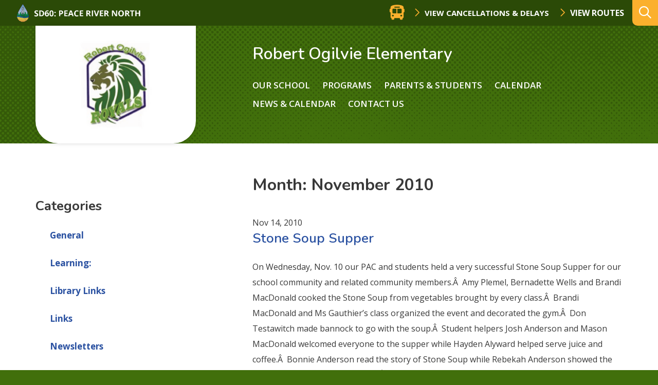

--- FILE ---
content_type: text/html; charset=UTF-8
request_url: https://ogilvie.prn.bc.ca/2010/11/
body_size: 9992
content:
<!doctype html><html lang="en-US"><head><meta charset="UTF-8"><meta http-equiv="X-UA-Compatible" content="IE=edge"><meta name="HandheldFriendly" content="True"><meta name="MobileOptimized" content="320"><meta name="viewport" content="width=device-width, initial-scale=1"/><link rel="apple-touch-icon" href="https://ogilvie.prn.bc.ca/wp-content/themes/prn__school/library/images/apple-touch-icon.png"><link rel="icon" type="image/png" href="https://ogilvie.prn.bc.ca/wp-content/themes/prn__school/library/images/favicon.png"><link rel="stylesheet" href="https://cdnjs.cloudflare.com/ajax/libs/tiny-slider/2.9.2/tiny-slider.css"><link rel="stylesheet" href="https://cdnjs.cloudflare.com/ajax/libs/font-awesome/4.7.0/css/font-awesome.min.css"><link href="https://fonts.googleapis.com/css2?family=Alegreya:wght@400;500;700&family=Berkshire+Swash&family=Nunito:wght@300;400;600;700&display=swap" rel="stylesheet"> <!--[if IE]><link rel="shortcut icon" href="https://ogilvie.prn.bc.ca/wp-content/themes/prn__school/library/images/favicon.ico"> <![endif]--><meta name="msapplication-TileColor" content="#ffffff"><meta name="msapplication-TileImage" content="https://ogilvie.prn.bc.ca/wp-content/themes/prn__school/library/images/win8-tile-icon.png"><meta name="theme-color" content="#ffffff"><link rel="pingback" href="https://ogilvie.prn.bc.ca/xmlrpc.php"><meta name='robots' content='max-image-preview:large' /><link media="all" href="https://ogilvie.prn.bc.ca/wp-content/cache/autoptimize/15/css/autoptimize_8b49eabe330ace52047cc22233f43850.css" rel="stylesheet" /><title>November 2010 - Robert Ogilvie Elementary</title><meta name="robots" content="noindex, follow" /><meta property="og:locale" content="en_US" /><meta property="og:type" content="website" /><meta property="og:title" content="November 2010 - Robert Ogilvie Elementary" /><meta property="og:url" content="https://ogilvie.prn.bc.ca/2010/11/" /><meta property="og:site_name" content="Robert Ogilvie Elementary" /><meta name="twitter:card" content="summary_large_image" /> <script type="application/ld+json" class="yoast-schema-graph">{"@context":"https://schema.org","@graph":[{"@type":"WebSite","@id":"https://ogilvie.prn.bc.ca/#website","url":"https://ogilvie.prn.bc.ca/","name":"Robert Ogilvie Elementary","description":"","potentialAction":[{"@type":"SearchAction","target":"https://ogilvie.prn.bc.ca/?s={search_term_string}","query-input":"required name=search_term_string"}],"inLanguage":"en-US"},{"@type":"CollectionPage","@id":"https://ogilvie.prn.bc.ca/2010/11/#webpage","url":"https://ogilvie.prn.bc.ca/2010/11/","name":"November 2010 - Robert Ogilvie Elementary","isPartOf":{"@id":"https://ogilvie.prn.bc.ca/#website"},"inLanguage":"en-US"}]}</script> <link rel='dns-prefetch' href='//kit.fontawesome.com' /><link rel='dns-prefetch' href='//fonts.googleapis.com' /><link rel="alternate" type="application/rss+xml" title="Robert Ogilvie Elementary &raquo; Feed" href="https://ogilvie.prn.bc.ca/feed/" /> <script type="text/javascript">window._wpemojiSettings = {"baseUrl":"https:\/\/s.w.org\/images\/core\/emoji\/14.0.0\/72x72\/","ext":".png","svgUrl":"https:\/\/s.w.org\/images\/core\/emoji\/14.0.0\/svg\/","svgExt":".svg","source":{"concatemoji":"https:\/\/ogilvie.prn.bc.ca\/wp-includes\/js\/wp-emoji-release.min.js?ver=6.2.2"}};
/*! This file is auto-generated */
!function(e,a,t){var n,r,o,i=a.createElement("canvas"),p=i.getContext&&i.getContext("2d");function s(e,t){p.clearRect(0,0,i.width,i.height),p.fillText(e,0,0);e=i.toDataURL();return p.clearRect(0,0,i.width,i.height),p.fillText(t,0,0),e===i.toDataURL()}function c(e){var t=a.createElement("script");t.src=e,t.defer=t.type="text/javascript",a.getElementsByTagName("head")[0].appendChild(t)}for(o=Array("flag","emoji"),t.supports={everything:!0,everythingExceptFlag:!0},r=0;r<o.length;r++)t.supports[o[r]]=function(e){if(p&&p.fillText)switch(p.textBaseline="top",p.font="600 32px Arial",e){case"flag":return s("\ud83c\udff3\ufe0f\u200d\u26a7\ufe0f","\ud83c\udff3\ufe0f\u200b\u26a7\ufe0f")?!1:!s("\ud83c\uddfa\ud83c\uddf3","\ud83c\uddfa\u200b\ud83c\uddf3")&&!s("\ud83c\udff4\udb40\udc67\udb40\udc62\udb40\udc65\udb40\udc6e\udb40\udc67\udb40\udc7f","\ud83c\udff4\u200b\udb40\udc67\u200b\udb40\udc62\u200b\udb40\udc65\u200b\udb40\udc6e\u200b\udb40\udc67\u200b\udb40\udc7f");case"emoji":return!s("\ud83e\udef1\ud83c\udffb\u200d\ud83e\udef2\ud83c\udfff","\ud83e\udef1\ud83c\udffb\u200b\ud83e\udef2\ud83c\udfff")}return!1}(o[r]),t.supports.everything=t.supports.everything&&t.supports[o[r]],"flag"!==o[r]&&(t.supports.everythingExceptFlag=t.supports.everythingExceptFlag&&t.supports[o[r]]);t.supports.everythingExceptFlag=t.supports.everythingExceptFlag&&!t.supports.flag,t.DOMReady=!1,t.readyCallback=function(){t.DOMReady=!0},t.supports.everything||(n=function(){t.readyCallback()},a.addEventListener?(a.addEventListener("DOMContentLoaded",n,!1),e.addEventListener("load",n,!1)):(e.attachEvent("onload",n),a.attachEvent("onreadystatechange",function(){"complete"===a.readyState&&t.readyCallback()})),(e=t.source||{}).concatemoji?c(e.concatemoji):e.wpemoji&&e.twemoji&&(c(e.twemoji),c(e.wpemoji)))}(window,document,window._wpemojiSettings);</script> <!--[if lt IE 9]><link rel='stylesheet' id='prn__school-ie-css' href='https://ogilvie.prn.bc.ca/wp-content/themes/prn__school/library/css/ie.css?ver=6.2.2' type='text/css' media='all' /> <![endif]--><link rel='stylesheet' id='googleFonts-css' href='//fonts.googleapis.com/css?family=Maven+Pro%3A500%2C700%7COpen+Sans%3A400%2C600%2C700&#038;display=swap&#038;ver=6.2.2' type='text/css' media='all' /> <script type='text/javascript' src='https://ogilvie.prn.bc.ca/wp-content/plugins/jquery-manager/assets/js/jquery-3.5.1.min.js' id='jquery-core-js'></script> <script type='text/javascript' src='https://ogilvie.prn.bc.ca/wp-content/plugins/jquery-manager/assets/js/jquery-migrate-3.3.0.min.js' id='jquery-migrate-js'></script> <script type='text/javascript' id='__ytprefs__-js-extra'>var _EPYT_ = {"ajaxurl":"https:\/\/ogilvie.prn.bc.ca\/wp-admin\/admin-ajax.php","security":"14f57d481f","gallery_scrolloffset":"20","eppathtoscripts":"https:\/\/ogilvie.prn.bc.ca\/wp-content\/plugins\/youtube-embed-plus\/scripts\/","eppath":"https:\/\/ogilvie.prn.bc.ca\/wp-content\/plugins\/youtube-embed-plus\/","epresponsiveselector":"[\"iframe.__youtube_prefs_widget__\"]","epdovol":"1","version":"13.4","evselector":"iframe.__youtube_prefs__[src], iframe[src*=\"youtube.com\/embed\/\"], iframe[src*=\"youtube-nocookie.com\/embed\/\"]","ajax_compat":"","ytapi_load":"light","pause_others":"","stopMobileBuffer":"1","vi_active":"","vi_js_posttypes":[]};</script> <link rel="https://api.w.org/" href="https://ogilvie.prn.bc.ca/wp-json/" /><link rel="EditURI" type="application/rsd+xml" title="RSD" href="https://ogilvie.prn.bc.ca/xmlrpc.php?rsd" /><link rel="wlwmanifest" type="application/wlwmanifest+xml" href="https://ogilvie.prn.bc.ca/wp-includes/wlwmanifest.xml" /><meta name="generator" content="WordPress 6.2.2" /> <script type="text/javascript">var _gaq = _gaq || [];
   _gaq.push(['_setAccount', 'UA-18676578-28']);
   _gaq.push(['_trackPageview']);
   (function() {
   var ga = document.createElement('script'); ga.type = 'text/javascript'; ga.async = true;
   ga.src = ('https:' == document.location.protocol ? 'https://ssl' : 'http://www') + '.google-analytics.com/ga.js';
   var s = document.getElementsByTagName('script')[0]; s.parentNode.insertBefore(ga, s);
   })();</script>  <script async src="https://www.googletagmanager.com/gtag/js?id=G-33FNT11X3Z"></script> <script>window.dataLayer = window.dataLayer || [];
			function gtag(){dataLayer.push(arguments);}
			gtag('js', new Date());
			gtag('config', 'G-33FNT11X3Z');</script> <script type="text/javascript">function nxsPostToFav(obj){ obj.preventDefault;
            var k = obj.target.split("-"); var nt = k[0]; var ii = k[1];  var pid = k[2];
            var data = {  action:'nxs_snap_aj', nxsact: 'manPost', nt:nt, id: pid, nid: ii, et_load_builder_modules:1, _wpnonce: '8b4b3ebf6f'};
            jQuery('#nxsFavNoticeCnt').html('<p> Posting... </p>'); jQuery('#nxsFavNotice').modal({ fadeDuration: 50 });
            jQuery.post('https://ogilvie.prn.bc.ca/wp-admin/admin-ajax.php', data, function(response) { if (response=='') response = 'Message Posted';
                jQuery('#nxsFavNoticeCnt').html('<p> ' + response + '</p>' +'<input type="button"  onclick="jQuery.modal.close();" class="bClose" value="Close" />');
            });
        }</script> </head><body class="archive date school-theme--green font-nunito hfeed"><div id="page" class="site"> <a class="skip-link screen-reader-text" href="#content">Skip to content</a><header id="header" role="banner" class="header header--desktop"><div class="header__top-row"><div class="header__top-row__left"><a href="http://www.prn.bc.ca" class="school__logo"><noscript><img src="https://ogilvie.prn.bc.ca/wp-content/themes/prn__school/library/images/prn__logo--small.png"/></noscript><img class="lazyload" src='data:image/svg+xml,%3Csvg%20xmlns=%22http://www.w3.org/2000/svg%22%20viewBox=%220%200%20210%20140%22%3E%3C/svg%3E' data-src="https://ogilvie.prn.bc.ca/wp-content/themes/prn__school/library/images/prn__logo--small.png"/></a></div><div class="header__top-row__right"><div class="bus-routes__wrapper"><div class="bus-routes__header"><span class="fas fa-bus bus-routes__icon" aria-hidden="true"></span><h3 class="bus-routes__title">Bus Status</h3></div> <a href="" class="button button--no-pad button--white modal-toggle">View Cancellations & Delays</a> <a href="https://www.prn.bc.ca/district/facilities-transportation/" class="button button--no-pad button--white">View Routes</a></div><div class="search__wrapper"><form role="search" method="get" id="searchform" class="searchform" action="https://ogilvie.prn.bc.ca/"><div> <label for="s" class="screen-reader-text">Search:</label> <input type="search" id="s" name="s" data-swplive="true" data-swpengine="default" data-swpconfig="default" placeholder="What are you looking for…" value="" /> <span class="searchform__submit-wrapper"> <button type="submit" id="searchsubmit" >search</button> <span class="searchform__submit-icon"></span> </span></div></form> <button class="search__trigger" aria-expanded="false" aria-label="Expand the search form and move focus to the search input"></button></div></div></div><div class="header__bottom-row container"><div class="header__bottom-row__logo"> <a href="https://ogilvie.prn.bc.ca" class="custom-logo-link" rel="home"> <noscript><img width="1301" height="917" src="https://ogilvie.prn.bc.ca/wp-content/uploads/sites/15/2020/09/Robert-Ogilvie.png" class="custom-logo" alt="Robert Ogilvie Elementary" srcset="https://ogilvie.prn.bc.ca/wp-content/uploads/sites/15/2020/09/Robert-Ogilvie.png 1301w, https://ogilvie.prn.bc.ca/wp-content/uploads/sites/15/2020/09/Robert-Ogilvie.png 300w, hhttps://ogilvie.prn.bc.ca/wp-content/uploads/sites/15/2020/09/Robert-Ogilvie.png 1024w, https://ogilvie.prn.bc.ca/wp-content/uploads/sites/15/2020/09/Robert-Ogilvie.png 768w" sizes="(max-width: 1301px) 100vw, 1301px"></noscript><img width="1301" height="917" src='data:image/svg+xml,%3Csvg%20xmlns=%22http://www.w3.org/2000/svg%22%20viewBox=%220%200%201301%20917%22%3E%3C/svg%3E' data-src="https://ogilvie.prn.bc.ca/wp-content/uploads/sites/15/2020/09/Robert-Ogilvie.png" class="lazyload custom-logo" alt="Robert Ogilvie Elementary" data-srcset="https://ogilvie.prn.bc.ca/wp-content/uploads/sites/15/2020/09/Robert-Ogilvie.png 1301w, https://ogilvie.prn.bc.ca/wp-content/uploads/sites/15/2020/09/Robert-Ogilvie.png 300w, hhttps://ogilvie.prn.bc.ca/wp-content/uploads/sites/15/2020/09/Robert-Ogilvie.png 1024w, https://ogilvie.prn.bc.ca/wp-content/uploads/sites/15/2020/09/Robert-Ogilvie.png 768w" data-sizes="(max-width: 1301px) 100vw, 1301px"> </a></div><div class="header__bottom-row__content"><h1><a href="/" class="header__schoolname" title="Robert Ogilvie Elementary">Robert Ogilvie Elementary</a></h1><nav class="header__nav" role="navigation" id="nav"><div id="menu--main" class="menu"><ul><li class="page_item page-item-2 page_item_has_children"><a href="https://ogilvie.prn.bc.ca/our-school/about-us/">Our School</a><ul class='children'><li class="page_item page-item-2728"><a href="https://ogilvie.prn.bc.ca/our-school/about-us/">About Us</a></li><li class="page_item page-item-2604"><a href="https://ogilvie.prn.bc.ca/our-school/code-of-conduct/">Code of Conduct</a></li><li class="page_item page-item-2602"><a href="https://ogilvie.prn.bc.ca/our-school/framework-for-enhancing-student-learning/">Framework for Enhancing Student Learning</a></li></ul></li><li class="page_item page-item-6 page_item_has_children"><a href="https://ogilvie.prn.bc.ca/courses-programs/">Programs</a><ul class='children'><li class="page_item page-item-2882"><a href="https://ogilvie.prn.bc.ca/courses-programs/before-and-after-school/">Before and After School Care</a></li><li class="page_item page-item-2924"><a href="https://www.prn.bc.ca/programs/joyful-literacy-family-summer-literacy-boost/#new_tab">Family Summer Literacy Boost</a></li></ul></li><li class="page_item page-item-8 page_item_has_children"><a href="https://ogilvie.prn.bc.ca/parents-students/">Parents &amp; Students</a><ul class='children'><li class="page_item page-item-2726"><a href="https://www.prn.bc.ca/resources/family-school-communication/#new_tab">Conflict Resolution: Family-School Communication</a></li><li class="page_item page-item-868"><a href="https://ogilvie.prn.bc.ca/parents-students/library-links/">Library Links</a></li><li class="page_item page-item-3466"><a href="https://www.prn.bc.ca/safety/erase/fair-notice-threat-assessments/#new_tab">Fair Notice &#8211; Threat Assessments</a></li></ul></li><li class="page_item page-item-17"><a href="https://ogilvie.prn.bc.ca/calendar/">Calendar</a></li><li class="page_item page-item-10"><a href="https://ogilvie.prn.bc.ca/news-events/">News &amp; Calendar</a></li><li class="page_item page-item-12"><a href="https://ogilvie.prn.bc.ca/contact-us/">Contact Us</a></li></ul></div></nav></div></div></header><header id="header" role="banner" class="header header--mobile"><div class="header__top-row"> <a href="http://www.prn.bc.ca" class="school__logo"><noscript><img src="https://ogilvie.prn.bc.ca/wp-content/themes/prn__school/library/images/prn__logo--small.png"/></noscript><img class="lazyload" src='data:image/svg+xml,%3Csvg%20xmlns=%22http://www.w3.org/2000/svg%22%20viewBox=%220%200%20210%20140%22%3E%3C/svg%3E' data-src="https://ogilvie.prn.bc.ca/wp-content/themes/prn__school/library/images/prn__logo--small.png"/></a><div class="bus-routes__wrapper"><div class="bus-routes__header"><span class="fas fa-bus bus-routes__icon" aria-hidden="true"></span></div> <a href="" class="button button--no-pad button--white modal-toggle">View Cancellations & Delays</a> <a href="/district/facilities-transportation/" class="button button--no-pad button--white"> Routes</a></div></div><div class='header__middle-row'> <a href="/" class="custom-logo-link" rel="home"> <noscript><img width="1301" height="917" src="https://ogilvie.prn.bc.ca/wp-content/uploads/sites/15/2020/09/Robert-Ogilvie.png" class="custom-logo" alt="Robert Ogilvie Elementary"></noscript><img width="1301" height="917" src='data:image/svg+xml,%3Csvg%20xmlns=%22http://www.w3.org/2000/svg%22%20viewBox=%220%200%201301%20917%22%3E%3C/svg%3E' data-src="https://ogilvie.prn.bc.ca/wp-content/uploads/sites/15/2020/09/Robert-Ogilvie.png" class="lazyload custom-logo" alt="Robert Ogilvie Elementary"> </a></div><div class="header__bottom-row container"><h1><a href="/" class="header__schoolname" title="Robert Ogilvie Elementary">Robert Ogilvie Elementary</a></h1> <button class="mobile-menu__trigger" aria-controls="mobile-menu__wrapper" aria-label="Expand the menu and search form" aria-expanded="false"></button></div><div class="mobile-menu__wrapper" id="mobile-menu__wrapper" aria-hidden="true"><nav class="mobile__nav" role="navigation" id="nav"><div class="search__wrapper search__wrapper--active"><form role="search" method="get" id="searchform" class="searchform" action="/"><div> <label for="s" class="screen-reader-text">Search:</label> <input type="search" id="s" name="s" data-swplive="true" data-swpengine="default" data-swpconfig="default" placeholder="What are you looking for…" value="" autocomplete="off" aria-describedby="searchwp_live_search_results_5f46aef7b9055_instructions" aria-owns="searchwp_live_search_results_5f46aef7b9055" aria-autocomplete="both"><p class="searchwp-live-search-instructions screen-reader-text" id="searchwp_live_search_results_5f46aef7b9055_instructions">When autocomplete results are available use up and down arrows to review and enter to go to the desired page. Touch device users, explore by touch or with swipe gestures.</p> <span class="searchform__submit-wrapper"> <button type="submit" id="searchsubmit">search</button> <span class="searchform__submit-icon"></span> </span></div></form> <button class="search__trigger" aria-expanded="true" aria-label="Collapse the search form"></button></div><div id="menu--mobile" class="menu"><ul><li class="page_item page-item-2 page_item_has_children"><a href="https://ogilvie.prn.bc.ca/our-school/about-us/">Our School</a><ul class='children'><li class="page_item page-item-2728"><a href="https://ogilvie.prn.bc.ca/our-school/about-us/">About Us</a></li><li class="page_item page-item-2604"><a href="https://ogilvie.prn.bc.ca/our-school/code-of-conduct/">Code of Conduct</a></li><li class="page_item page-item-2602"><a href="https://ogilvie.prn.bc.ca/our-school/framework-for-enhancing-student-learning/">Framework for Enhancing Student Learning</a></li></ul></li><li class="page_item page-item-6 page_item_has_children"><a href="https://ogilvie.prn.bc.ca/courses-programs/">Programs</a><ul class='children'><li class="page_item page-item-2882"><a href="https://ogilvie.prn.bc.ca/courses-programs/before-and-after-school/">Before and After School Care</a></li><li class="page_item page-item-2924"><a href="https://www.prn.bc.ca/programs/joyful-literacy-family-summer-literacy-boost/#new_tab">Family Summer Literacy Boost</a></li></ul></li><li class="page_item page-item-8 page_item_has_children"><a href="https://ogilvie.prn.bc.ca/parents-students/">Parents &amp; Students</a><ul class='children'><li class="page_item page-item-2726"><a href="https://www.prn.bc.ca/resources/family-school-communication/#new_tab">Conflict Resolution: Family-School Communication</a></li><li class="page_item page-item-868"><a href="https://ogilvie.prn.bc.ca/parents-students/library-links/">Library Links</a></li><li class="page_item page-item-3466"><a href="https://www.prn.bc.ca/safety/erase/fair-notice-threat-assessments/#new_tab">Fair Notice &#8211; Threat Assessments</a></li></ul></li><li class="page_item page-item-17"><a href="https://ogilvie.prn.bc.ca/calendar/">Calendar</a></li><li class="page_item page-item-10"><a href="https://ogilvie.prn.bc.ca/news-events/">News &amp; Calendar</a></li><li class="page_item page-item-12"><a href="https://ogilvie.prn.bc.ca/contact-us/">Contact Us</a></li></ul></div></nav></div></header><div class="modal"><div class="modal-overlay modal-toggle"></div><div class="modal-wrapper modal-transition"><div class="modal-body"><div class="modal-content"><div class="bus-routes__iframe"> <iframe src="https://docs.google.com/spreadsheets/d/1MaAQ4flZ-KO24gZxhTmosmdzUeVKIKgiXE2kWLB80Ic/pubhtml/sheet?gid=0&widget=false&headers=false&range=A1:D1"></iframe> <button class="modal-close modal-toggle"><i class="fas fa-times"></i></button></div></div></div></div></div><div class="container primary"><div id="content" class="content-area"><aside id="secondary" class="sidebar"><div class="sidebar_widgets-desktop"><section id="categories-2" class="widget widget_categories"><h2 class="widget-title">Categories</h2><ul><li class="cat-item cat-item-5"><a href="https://ogilvie.prn.bc.ca/category/general/">General</a></li><li class="cat-item cat-item-6"><a href="https://ogilvie.prn.bc.ca/category/learning/">Learning:</a></li><li class="cat-item cat-item-7"><a href="https://ogilvie.prn.bc.ca/category/library-links/">Library Links</a></li><li class="cat-item cat-item-8"><a href="https://ogilvie.prn.bc.ca/category/links/">Links</a></li><li class="cat-item cat-item-9"><a href="https://ogilvie.prn.bc.ca/category/newsletters/">Newsletters</a></li><li class="cat-item cat-item-10"><a href="https://ogilvie.prn.bc.ca/category/pac-spc-sip/">PAC, SPC, SIP</a></li><li class="cat-item cat-item-11"><a href="https://ogilvie.prn.bc.ca/category/pictures/">Pictures</a></li><li class="cat-item cat-item-20"><a href="https://ogilvie.prn.bc.ca/category/special-events/">Special Events</a></li><li class="cat-item cat-item-1"><a href="https://ogilvie.prn.bc.ca/category/uncategorized/">Uncategorized</a></li><li class="cat-item cat-item-12"><a href="https://ogilvie.prn.bc.ca/category/we-can-do-it-wednesdays/">We Can Do It! Wednesdays</a></li><li class="cat-item cat-item-13"><a href="https://ogilvie.prn.bc.ca/category/week-ahead/">Week Ahead</a></li></ul></section><section id="archives-2" class="widget widget_archive"><h2 class="widget-title">Archives</h2><ul><li><a href='https://ogilvie.prn.bc.ca/2025/06/'>June 2025</a></li><li><a href='https://ogilvie.prn.bc.ca/2024/07/'>July 2024</a></li><li><a href='https://ogilvie.prn.bc.ca/2023/12/'>December 2023</a></li><li><a href='https://ogilvie.prn.bc.ca/2023/11/'>November 2023</a></li><li><a href='https://ogilvie.prn.bc.ca/2023/10/'>October 2023</a></li><li><a href='https://ogilvie.prn.bc.ca/2023/09/'>September 2023</a></li><li><a href='https://ogilvie.prn.bc.ca/2023/08/'>August 2023</a></li><li><a href='https://ogilvie.prn.bc.ca/2023/06/'>June 2023</a></li><li><a href='https://ogilvie.prn.bc.ca/2023/05/'>May 2023</a></li><li><a href='https://ogilvie.prn.bc.ca/2023/04/'>April 2023</a></li><li><a href='https://ogilvie.prn.bc.ca/2023/03/'>March 2023</a></li><li><a href='https://ogilvie.prn.bc.ca/2022/09/'>September 2022</a></li><li><a href='https://ogilvie.prn.bc.ca/2022/08/'>August 2022</a></li><li><a href='https://ogilvie.prn.bc.ca/2022/06/'>June 2022</a></li><li><a href='https://ogilvie.prn.bc.ca/2022/05/'>May 2022</a></li><li><a href='https://ogilvie.prn.bc.ca/2022/04/'>April 2022</a></li><li><a href='https://ogilvie.prn.bc.ca/2022/03/'>March 2022</a></li><li><a href='https://ogilvie.prn.bc.ca/2022/02/'>February 2022</a></li><li><a href='https://ogilvie.prn.bc.ca/2022/01/'>January 2022</a></li><li><a href='https://ogilvie.prn.bc.ca/2021/12/'>December 2021</a></li><li><a href='https://ogilvie.prn.bc.ca/2021/11/'>November 2021</a></li><li><a href='https://ogilvie.prn.bc.ca/2021/10/'>October 2021</a></li><li><a href='https://ogilvie.prn.bc.ca/2021/09/'>September 2021</a></li><li><a href='https://ogilvie.prn.bc.ca/2021/08/'>August 2021</a></li><li><a href='https://ogilvie.prn.bc.ca/2021/06/'>June 2021</a></li><li><a href='https://ogilvie.prn.bc.ca/2021/05/'>May 2021</a></li><li><a href='https://ogilvie.prn.bc.ca/2021/04/'>April 2021</a></li><li><a href='https://ogilvie.prn.bc.ca/2021/03/'>March 2021</a></li><li><a href='https://ogilvie.prn.bc.ca/2021/02/'>February 2021</a></li><li><a href='https://ogilvie.prn.bc.ca/2021/01/'>January 2021</a></li><li><a href='https://ogilvie.prn.bc.ca/2020/11/'>November 2020</a></li><li><a href='https://ogilvie.prn.bc.ca/2020/09/'>September 2020</a></li><li><a href='https://ogilvie.prn.bc.ca/2020/08/'>August 2020</a></li><li><a href='https://ogilvie.prn.bc.ca/2020/06/'>June 2020</a></li><li><a href='https://ogilvie.prn.bc.ca/2020/05/'>May 2020</a></li><li><a href='https://ogilvie.prn.bc.ca/2020/04/'>April 2020</a></li><li><a href='https://ogilvie.prn.bc.ca/2020/03/'>March 2020</a></li><li><a href='https://ogilvie.prn.bc.ca/2020/02/'>February 2020</a></li><li><a href='https://ogilvie.prn.bc.ca/2020/01/'>January 2020</a></li><li><a href='https://ogilvie.prn.bc.ca/2019/12/'>December 2019</a></li><li><a href='https://ogilvie.prn.bc.ca/2019/11/'>November 2019</a></li><li><a href='https://ogilvie.prn.bc.ca/2019/10/'>October 2019</a></li><li><a href='https://ogilvie.prn.bc.ca/2019/09/'>September 2019</a></li><li><a href='https://ogilvie.prn.bc.ca/2019/08/'>August 2019</a></li><li><a href='https://ogilvie.prn.bc.ca/2019/07/'>July 2019</a></li><li><a href='https://ogilvie.prn.bc.ca/2018/10/'>October 2018</a></li><li><a href='https://ogilvie.prn.bc.ca/2018/04/'>April 2018</a></li><li><a href='https://ogilvie.prn.bc.ca/2018/02/'>February 2018</a></li><li><a href='https://ogilvie.prn.bc.ca/2018/01/'>January 2018</a></li><li><a href='https://ogilvie.prn.bc.ca/2017/12/'>December 2017</a></li><li><a href='https://ogilvie.prn.bc.ca/2017/11/'>November 2017</a></li><li><a href='https://ogilvie.prn.bc.ca/2017/10/'>October 2017</a></li><li><a href='https://ogilvie.prn.bc.ca/2017/09/'>September 2017</a></li><li><a href='https://ogilvie.prn.bc.ca/2017/02/'>February 2017</a></li><li><a href='https://ogilvie.prn.bc.ca/2017/01/'>January 2017</a></li><li><a href='https://ogilvie.prn.bc.ca/2016/11/'>November 2016</a></li><li><a href='https://ogilvie.prn.bc.ca/2016/10/'>October 2016</a></li><li><a href='https://ogilvie.prn.bc.ca/2016/09/'>September 2016</a></li><li><a href='https://ogilvie.prn.bc.ca/2015/12/'>December 2015</a></li><li><a href='https://ogilvie.prn.bc.ca/2015/11/'>November 2015</a></li><li><a href='https://ogilvie.prn.bc.ca/2015/10/'>October 2015</a></li><li><a href='https://ogilvie.prn.bc.ca/2015/09/'>September 2015</a></li><li><a href='https://ogilvie.prn.bc.ca/2015/08/'>August 2015</a></li><li><a href='https://ogilvie.prn.bc.ca/2015/06/'>June 2015</a></li><li><a href='https://ogilvie.prn.bc.ca/2015/05/'>May 2015</a></li><li><a href='https://ogilvie.prn.bc.ca/2015/04/'>April 2015</a></li><li><a href='https://ogilvie.prn.bc.ca/2015/03/'>March 2015</a></li><li><a href='https://ogilvie.prn.bc.ca/2015/02/'>February 2015</a></li><li><a href='https://ogilvie.prn.bc.ca/2015/01/'>January 2015</a></li><li><a href='https://ogilvie.prn.bc.ca/2014/12/'>December 2014</a></li><li><a href='https://ogilvie.prn.bc.ca/2014/11/'>November 2014</a></li><li><a href='https://ogilvie.prn.bc.ca/2014/10/'>October 2014</a></li><li><a href='https://ogilvie.prn.bc.ca/2014/09/'>September 2014</a></li><li><a href='https://ogilvie.prn.bc.ca/2014/08/'>August 2014</a></li><li><a href='https://ogilvie.prn.bc.ca/2014/07/'>July 2014</a></li><li><a href='https://ogilvie.prn.bc.ca/2014/06/'>June 2014</a></li><li><a href='https://ogilvie.prn.bc.ca/2014/05/'>May 2014</a></li><li><a href='https://ogilvie.prn.bc.ca/2014/04/'>April 2014</a></li><li><a href='https://ogilvie.prn.bc.ca/2014/03/'>March 2014</a></li><li><a href='https://ogilvie.prn.bc.ca/2014/02/'>February 2014</a></li><li><a href='https://ogilvie.prn.bc.ca/2014/01/'>January 2014</a></li><li><a href='https://ogilvie.prn.bc.ca/2013/12/'>December 2013</a></li><li><a href='https://ogilvie.prn.bc.ca/2013/11/'>November 2013</a></li><li><a href='https://ogilvie.prn.bc.ca/2013/10/'>October 2013</a></li><li><a href='https://ogilvie.prn.bc.ca/2013/09/'>September 2013</a></li><li><a href='https://ogilvie.prn.bc.ca/2013/08/'>August 2013</a></li><li><a href='https://ogilvie.prn.bc.ca/2013/06/'>June 2013</a></li><li><a href='https://ogilvie.prn.bc.ca/2013/05/'>May 2013</a></li><li><a href='https://ogilvie.prn.bc.ca/2013/04/'>April 2013</a></li><li><a href='https://ogilvie.prn.bc.ca/2013/02/'>February 2013</a></li><li><a href='https://ogilvie.prn.bc.ca/2013/01/'>January 2013</a></li><li><a href='https://ogilvie.prn.bc.ca/2012/12/'>December 2012</a></li><li><a href='https://ogilvie.prn.bc.ca/2012/10/'>October 2012</a></li><li><a href='https://ogilvie.prn.bc.ca/2012/08/'>August 2012</a></li><li><a href='https://ogilvie.prn.bc.ca/2012/06/'>June 2012</a></li><li><a href='https://ogilvie.prn.bc.ca/2012/04/'>April 2012</a></li><li><a href='https://ogilvie.prn.bc.ca/2012/03/'>March 2012</a></li><li><a href='https://ogilvie.prn.bc.ca/2012/01/'>January 2012</a></li><li><a href='https://ogilvie.prn.bc.ca/2011/11/'>November 2011</a></li><li><a href='https://ogilvie.prn.bc.ca/2011/10/'>October 2011</a></li><li><a href='https://ogilvie.prn.bc.ca/2011/09/'>September 2011</a></li><li><a href='https://ogilvie.prn.bc.ca/2011/06/'>June 2011</a></li><li><a href='https://ogilvie.prn.bc.ca/2011/05/'>May 2011</a></li><li><a href='https://ogilvie.prn.bc.ca/2011/04/'>April 2011</a></li><li><a href='https://ogilvie.prn.bc.ca/2011/03/'>March 2011</a></li><li><a href='https://ogilvie.prn.bc.ca/2011/02/'>February 2011</a></li><li><a href='https://ogilvie.prn.bc.ca/2011/01/'>January 2011</a></li><li><a href='https://ogilvie.prn.bc.ca/2010/12/'>December 2010</a></li><li><a href='https://ogilvie.prn.bc.ca/2010/11/' aria-current="page">November 2010</a></li><li><a href='https://ogilvie.prn.bc.ca/2010/10/'>October 2010</a></li><li><a href='https://ogilvie.prn.bc.ca/2010/09/'>September 2010</a></li><li><a href='https://ogilvie.prn.bc.ca/2010/06/'>June 2010</a></li><li><a href='https://ogilvie.prn.bc.ca/2010/05/'>May 2010</a></li><li><a href='https://ogilvie.prn.bc.ca/2010/04/'>April 2010</a></li><li><a href='https://ogilvie.prn.bc.ca/2010/03/'>March 2010</a></li><li><a href='https://ogilvie.prn.bc.ca/2010/02/'>February 2010</a></li><li><a href='https://ogilvie.prn.bc.ca/2010/01/'>January 2010</a></li><li><a href='https://ogilvie.prn.bc.ca/2009/12/'>December 2009</a></li><li><a href='https://ogilvie.prn.bc.ca/2009/11/'>November 2009</a></li><li><a href='https://ogilvie.prn.bc.ca/2009/10/'>October 2009</a></li><li><a href='https://ogilvie.prn.bc.ca/2009/09/'>September 2009</a></li><li><a href='https://ogilvie.prn.bc.ca/2009/06/'>June 2009</a></li><li><a href='https://ogilvie.prn.bc.ca/2009/05/'>May 2009</a></li><li><a href='https://ogilvie.prn.bc.ca/2009/04/'>April 2009</a></li><li><a href='https://ogilvie.prn.bc.ca/2009/03/'>March 2009</a></li><li><a href='https://ogilvie.prn.bc.ca/2009/02/'>February 2009</a></li><li><a href='https://ogilvie.prn.bc.ca/2009/01/'>January 2009</a></li><li><a href='https://ogilvie.prn.bc.ca/2008/12/'>December 2008</a></li><li><a href='https://ogilvie.prn.bc.ca/2008/11/'>November 2008</a></li><li><a href='https://ogilvie.prn.bc.ca/2008/10/'>October 2008</a></li><li><a href='https://ogilvie.prn.bc.ca/2008/09/'>September 2008</a></li><li><a href='https://ogilvie.prn.bc.ca/2008/08/'>August 2008</a></li><li><a href='https://ogilvie.prn.bc.ca/2008/07/'>July 2008</a></li><li><a href='https://ogilvie.prn.bc.ca/2008/06/'>June 2008</a></li><li><a href='https://ogilvie.prn.bc.ca/2008/05/'>May 2008</a></li><li><a href='https://ogilvie.prn.bc.ca/2008/04/'>April 2008</a></li><li><a href='https://ogilvie.prn.bc.ca/2008/03/'>March 2008</a></li><li><a href='https://ogilvie.prn.bc.ca/2008/02/'>February 2008</a></li><li><a href='https://ogilvie.prn.bc.ca/2008/01/'>January 2008</a></li><li><a href='https://ogilvie.prn.bc.ca/2007/06/'>June 2007</a></li><li><a href='https://ogilvie.prn.bc.ca/2007/05/'>May 2007</a></li><li><a href='https://ogilvie.prn.bc.ca/2007/02/'>February 2007</a></li></ul></section></div><div class="sidebar_widgets-mobile"><h2 class="parent-page__title underlined"></h2> <button class="related-links__trigger" aria-controls="related-links__wrapper" aria-expanded="false" aria-label="Toggle related links accordion" disabled><h3 class="related-links__title">Related</h3></button><div class="related-links__wrapper" id="related_links__wrapper" aria-hidden="false"><div class="sidebar_widgets-mobile"><section id="categories-2" class="widget widget_categories"><h2 class="widget-title">Categories</h2><ul><li class="cat-item cat-item-5"><a href="https://ogilvie.prn.bc.ca/category/general/">General</a></li><li class="cat-item cat-item-6"><a href="https://ogilvie.prn.bc.ca/category/learning/">Learning:</a></li><li class="cat-item cat-item-7"><a href="https://ogilvie.prn.bc.ca/category/library-links/">Library Links</a></li><li class="cat-item cat-item-8"><a href="https://ogilvie.prn.bc.ca/category/links/">Links</a></li><li class="cat-item cat-item-9"><a href="https://ogilvie.prn.bc.ca/category/newsletters/">Newsletters</a></li><li class="cat-item cat-item-10"><a href="https://ogilvie.prn.bc.ca/category/pac-spc-sip/">PAC, SPC, SIP</a></li><li class="cat-item cat-item-11"><a href="https://ogilvie.prn.bc.ca/category/pictures/">Pictures</a></li><li class="cat-item cat-item-20"><a href="https://ogilvie.prn.bc.ca/category/special-events/">Special Events</a></li><li class="cat-item cat-item-1"><a href="https://ogilvie.prn.bc.ca/category/uncategorized/">Uncategorized</a></li><li class="cat-item cat-item-12"><a href="https://ogilvie.prn.bc.ca/category/we-can-do-it-wednesdays/">We Can Do It! Wednesdays</a></li><li class="cat-item cat-item-13"><a href="https://ogilvie.prn.bc.ca/category/week-ahead/">Week Ahead</a></li></ul></section><section id="archives-2" class="widget widget_archive"><h2 class="widget-title">Archives</h2><ul><li><a href='https://ogilvie.prn.bc.ca/2025/06/'>June 2025</a></li><li><a href='https://ogilvie.prn.bc.ca/2024/07/'>July 2024</a></li><li><a href='https://ogilvie.prn.bc.ca/2023/12/'>December 2023</a></li><li><a href='https://ogilvie.prn.bc.ca/2023/11/'>November 2023</a></li><li><a href='https://ogilvie.prn.bc.ca/2023/10/'>October 2023</a></li><li><a href='https://ogilvie.prn.bc.ca/2023/09/'>September 2023</a></li><li><a href='https://ogilvie.prn.bc.ca/2023/08/'>August 2023</a></li><li><a href='https://ogilvie.prn.bc.ca/2023/06/'>June 2023</a></li><li><a href='https://ogilvie.prn.bc.ca/2023/05/'>May 2023</a></li><li><a href='https://ogilvie.prn.bc.ca/2023/04/'>April 2023</a></li><li><a href='https://ogilvie.prn.bc.ca/2023/03/'>March 2023</a></li><li><a href='https://ogilvie.prn.bc.ca/2022/09/'>September 2022</a></li><li><a href='https://ogilvie.prn.bc.ca/2022/08/'>August 2022</a></li><li><a href='https://ogilvie.prn.bc.ca/2022/06/'>June 2022</a></li><li><a href='https://ogilvie.prn.bc.ca/2022/05/'>May 2022</a></li><li><a href='https://ogilvie.prn.bc.ca/2022/04/'>April 2022</a></li><li><a href='https://ogilvie.prn.bc.ca/2022/03/'>March 2022</a></li><li><a href='https://ogilvie.prn.bc.ca/2022/02/'>February 2022</a></li><li><a href='https://ogilvie.prn.bc.ca/2022/01/'>January 2022</a></li><li><a href='https://ogilvie.prn.bc.ca/2021/12/'>December 2021</a></li><li><a href='https://ogilvie.prn.bc.ca/2021/11/'>November 2021</a></li><li><a href='https://ogilvie.prn.bc.ca/2021/10/'>October 2021</a></li><li><a href='https://ogilvie.prn.bc.ca/2021/09/'>September 2021</a></li><li><a href='https://ogilvie.prn.bc.ca/2021/08/'>August 2021</a></li><li><a href='https://ogilvie.prn.bc.ca/2021/06/'>June 2021</a></li><li><a href='https://ogilvie.prn.bc.ca/2021/05/'>May 2021</a></li><li><a href='https://ogilvie.prn.bc.ca/2021/04/'>April 2021</a></li><li><a href='https://ogilvie.prn.bc.ca/2021/03/'>March 2021</a></li><li><a href='https://ogilvie.prn.bc.ca/2021/02/'>February 2021</a></li><li><a href='https://ogilvie.prn.bc.ca/2021/01/'>January 2021</a></li><li><a href='https://ogilvie.prn.bc.ca/2020/11/'>November 2020</a></li><li><a href='https://ogilvie.prn.bc.ca/2020/09/'>September 2020</a></li><li><a href='https://ogilvie.prn.bc.ca/2020/08/'>August 2020</a></li><li><a href='https://ogilvie.prn.bc.ca/2020/06/'>June 2020</a></li><li><a href='https://ogilvie.prn.bc.ca/2020/05/'>May 2020</a></li><li><a href='https://ogilvie.prn.bc.ca/2020/04/'>April 2020</a></li><li><a href='https://ogilvie.prn.bc.ca/2020/03/'>March 2020</a></li><li><a href='https://ogilvie.prn.bc.ca/2020/02/'>February 2020</a></li><li><a href='https://ogilvie.prn.bc.ca/2020/01/'>January 2020</a></li><li><a href='https://ogilvie.prn.bc.ca/2019/12/'>December 2019</a></li><li><a href='https://ogilvie.prn.bc.ca/2019/11/'>November 2019</a></li><li><a href='https://ogilvie.prn.bc.ca/2019/10/'>October 2019</a></li><li><a href='https://ogilvie.prn.bc.ca/2019/09/'>September 2019</a></li><li><a href='https://ogilvie.prn.bc.ca/2019/08/'>August 2019</a></li><li><a href='https://ogilvie.prn.bc.ca/2019/07/'>July 2019</a></li><li><a href='https://ogilvie.prn.bc.ca/2018/10/'>October 2018</a></li><li><a href='https://ogilvie.prn.bc.ca/2018/04/'>April 2018</a></li><li><a href='https://ogilvie.prn.bc.ca/2018/02/'>February 2018</a></li><li><a href='https://ogilvie.prn.bc.ca/2018/01/'>January 2018</a></li><li><a href='https://ogilvie.prn.bc.ca/2017/12/'>December 2017</a></li><li><a href='https://ogilvie.prn.bc.ca/2017/11/'>November 2017</a></li><li><a href='https://ogilvie.prn.bc.ca/2017/10/'>October 2017</a></li><li><a href='https://ogilvie.prn.bc.ca/2017/09/'>September 2017</a></li><li><a href='https://ogilvie.prn.bc.ca/2017/02/'>February 2017</a></li><li><a href='https://ogilvie.prn.bc.ca/2017/01/'>January 2017</a></li><li><a href='https://ogilvie.prn.bc.ca/2016/11/'>November 2016</a></li><li><a href='https://ogilvie.prn.bc.ca/2016/10/'>October 2016</a></li><li><a href='https://ogilvie.prn.bc.ca/2016/09/'>September 2016</a></li><li><a href='https://ogilvie.prn.bc.ca/2015/12/'>December 2015</a></li><li><a href='https://ogilvie.prn.bc.ca/2015/11/'>November 2015</a></li><li><a href='https://ogilvie.prn.bc.ca/2015/10/'>October 2015</a></li><li><a href='https://ogilvie.prn.bc.ca/2015/09/'>September 2015</a></li><li><a href='https://ogilvie.prn.bc.ca/2015/08/'>August 2015</a></li><li><a href='https://ogilvie.prn.bc.ca/2015/06/'>June 2015</a></li><li><a href='https://ogilvie.prn.bc.ca/2015/05/'>May 2015</a></li><li><a href='https://ogilvie.prn.bc.ca/2015/04/'>April 2015</a></li><li><a href='https://ogilvie.prn.bc.ca/2015/03/'>March 2015</a></li><li><a href='https://ogilvie.prn.bc.ca/2015/02/'>February 2015</a></li><li><a href='https://ogilvie.prn.bc.ca/2015/01/'>January 2015</a></li><li><a href='https://ogilvie.prn.bc.ca/2014/12/'>December 2014</a></li><li><a href='https://ogilvie.prn.bc.ca/2014/11/'>November 2014</a></li><li><a href='https://ogilvie.prn.bc.ca/2014/10/'>October 2014</a></li><li><a href='https://ogilvie.prn.bc.ca/2014/09/'>September 2014</a></li><li><a href='https://ogilvie.prn.bc.ca/2014/08/'>August 2014</a></li><li><a href='https://ogilvie.prn.bc.ca/2014/07/'>July 2014</a></li><li><a href='https://ogilvie.prn.bc.ca/2014/06/'>June 2014</a></li><li><a href='https://ogilvie.prn.bc.ca/2014/05/'>May 2014</a></li><li><a href='https://ogilvie.prn.bc.ca/2014/04/'>April 2014</a></li><li><a href='https://ogilvie.prn.bc.ca/2014/03/'>March 2014</a></li><li><a href='https://ogilvie.prn.bc.ca/2014/02/'>February 2014</a></li><li><a href='https://ogilvie.prn.bc.ca/2014/01/'>January 2014</a></li><li><a href='https://ogilvie.prn.bc.ca/2013/12/'>December 2013</a></li><li><a href='https://ogilvie.prn.bc.ca/2013/11/'>November 2013</a></li><li><a href='https://ogilvie.prn.bc.ca/2013/10/'>October 2013</a></li><li><a href='https://ogilvie.prn.bc.ca/2013/09/'>September 2013</a></li><li><a href='https://ogilvie.prn.bc.ca/2013/08/'>August 2013</a></li><li><a href='https://ogilvie.prn.bc.ca/2013/06/'>June 2013</a></li><li><a href='https://ogilvie.prn.bc.ca/2013/05/'>May 2013</a></li><li><a href='https://ogilvie.prn.bc.ca/2013/04/'>April 2013</a></li><li><a href='https://ogilvie.prn.bc.ca/2013/02/'>February 2013</a></li><li><a href='https://ogilvie.prn.bc.ca/2013/01/'>January 2013</a></li><li><a href='https://ogilvie.prn.bc.ca/2012/12/'>December 2012</a></li><li><a href='https://ogilvie.prn.bc.ca/2012/10/'>October 2012</a></li><li><a href='https://ogilvie.prn.bc.ca/2012/08/'>August 2012</a></li><li><a href='https://ogilvie.prn.bc.ca/2012/06/'>June 2012</a></li><li><a href='https://ogilvie.prn.bc.ca/2012/04/'>April 2012</a></li><li><a href='https://ogilvie.prn.bc.ca/2012/03/'>March 2012</a></li><li><a href='https://ogilvie.prn.bc.ca/2012/01/'>January 2012</a></li><li><a href='https://ogilvie.prn.bc.ca/2011/11/'>November 2011</a></li><li><a href='https://ogilvie.prn.bc.ca/2011/10/'>October 2011</a></li><li><a href='https://ogilvie.prn.bc.ca/2011/09/'>September 2011</a></li><li><a href='https://ogilvie.prn.bc.ca/2011/06/'>June 2011</a></li><li><a href='https://ogilvie.prn.bc.ca/2011/05/'>May 2011</a></li><li><a href='https://ogilvie.prn.bc.ca/2011/04/'>April 2011</a></li><li><a href='https://ogilvie.prn.bc.ca/2011/03/'>March 2011</a></li><li><a href='https://ogilvie.prn.bc.ca/2011/02/'>February 2011</a></li><li><a href='https://ogilvie.prn.bc.ca/2011/01/'>January 2011</a></li><li><a href='https://ogilvie.prn.bc.ca/2010/12/'>December 2010</a></li><li><a href='https://ogilvie.prn.bc.ca/2010/11/' aria-current="page">November 2010</a></li><li><a href='https://ogilvie.prn.bc.ca/2010/10/'>October 2010</a></li><li><a href='https://ogilvie.prn.bc.ca/2010/09/'>September 2010</a></li><li><a href='https://ogilvie.prn.bc.ca/2010/06/'>June 2010</a></li><li><a href='https://ogilvie.prn.bc.ca/2010/05/'>May 2010</a></li><li><a href='https://ogilvie.prn.bc.ca/2010/04/'>April 2010</a></li><li><a href='https://ogilvie.prn.bc.ca/2010/03/'>March 2010</a></li><li><a href='https://ogilvie.prn.bc.ca/2010/02/'>February 2010</a></li><li><a href='https://ogilvie.prn.bc.ca/2010/01/'>January 2010</a></li><li><a href='https://ogilvie.prn.bc.ca/2009/12/'>December 2009</a></li><li><a href='https://ogilvie.prn.bc.ca/2009/11/'>November 2009</a></li><li><a href='https://ogilvie.prn.bc.ca/2009/10/'>October 2009</a></li><li><a href='https://ogilvie.prn.bc.ca/2009/09/'>September 2009</a></li><li><a href='https://ogilvie.prn.bc.ca/2009/06/'>June 2009</a></li><li><a href='https://ogilvie.prn.bc.ca/2009/05/'>May 2009</a></li><li><a href='https://ogilvie.prn.bc.ca/2009/04/'>April 2009</a></li><li><a href='https://ogilvie.prn.bc.ca/2009/03/'>March 2009</a></li><li><a href='https://ogilvie.prn.bc.ca/2009/02/'>February 2009</a></li><li><a href='https://ogilvie.prn.bc.ca/2009/01/'>January 2009</a></li><li><a href='https://ogilvie.prn.bc.ca/2008/12/'>December 2008</a></li><li><a href='https://ogilvie.prn.bc.ca/2008/11/'>November 2008</a></li><li><a href='https://ogilvie.prn.bc.ca/2008/10/'>October 2008</a></li><li><a href='https://ogilvie.prn.bc.ca/2008/09/'>September 2008</a></li><li><a href='https://ogilvie.prn.bc.ca/2008/08/'>August 2008</a></li><li><a href='https://ogilvie.prn.bc.ca/2008/07/'>July 2008</a></li><li><a href='https://ogilvie.prn.bc.ca/2008/06/'>June 2008</a></li><li><a href='https://ogilvie.prn.bc.ca/2008/05/'>May 2008</a></li><li><a href='https://ogilvie.prn.bc.ca/2008/04/'>April 2008</a></li><li><a href='https://ogilvie.prn.bc.ca/2008/03/'>March 2008</a></li><li><a href='https://ogilvie.prn.bc.ca/2008/02/'>February 2008</a></li><li><a href='https://ogilvie.prn.bc.ca/2008/01/'>January 2008</a></li><li><a href='https://ogilvie.prn.bc.ca/2007/06/'>June 2007</a></li><li><a href='https://ogilvie.prn.bc.ca/2007/05/'>May 2007</a></li><li><a href='https://ogilvie.prn.bc.ca/2007/02/'>February 2007</a></li></ul></section></div></div></div></aside><main id="main" class="site-main main-content right"><header class="page-header"><h1 class="page-title">Month: <span>November 2010</span></h1></header><ul class="list-view"><li class='list-view__item'><article id="post-594" class="post-594 post type-post status-publish format-standard hentry category-uncategorized"><header class="entry-header clearfix"><div class="entry-meta"> Nov 14, 2010</div><h2 class="entry-title"><a href="https://ogilvie.prn.bc.ca/stone-soup-supper/" rel="bookmark">Stone Soup Supper</a></h2></header><div class="entry-content"><p>On Wednesday, Nov. 10 our PAC and students held a very successful Stone Soup Supper for our school community and related community members.Â  Amy Plemel, Bernadette Wells and Brandi MacDonald cooked the Stone Soup from vegetables brought by every class.Â  Brandi MacDonald and Ms Gauthier&#8217;s class organized the event and decorated the gym.Â  Don Testawitch made bannock to go with the soup.Â  Student helpers Josh Anderson and Mason MacDonald welcomed everyone to the supper while Hayden Alyward helped serve juice and coffee.Â  Bonnie Anderson read the story of Stone Soup while Rebekah Anderson showed the story through magnetic pictures.Â  Danna Testawitch read another version of Stone Soup to students during the evening.Â  Thank you to all who helped make the evening so successful!</p></div></article></li><li class='list-view__item'><article id="post-589" class="post-589 post type-post status-publish format-standard hentry category-general"><header class="entry-header clearfix"><div class="entry-meta"> Nov 14, 2010</div><h2 class="entry-title"><a href="https://ogilvie.prn.bc.ca/book-exchange/" rel="bookmark">Book Exchange</a></h2></header><div class="entry-content"><p>Each month R.O. has a Book Exchange where students may choose a &#8216;new to them&#8217; book.Â  Thank you to Mrs. Wells for running our Book Exchange each month.Â  Books are donated by students and parents for the Book Exchange.Â  Presently,</p></div></article></li><li class='list-view__item'><article id="post-588" class="post-588 post type-post status-publish format-standard hentry category-uncategorized"><header class="entry-header clearfix"><div class="entry-meta"> Nov 14, 2010</div><h2 class="entry-title"><a href="https://ogilvie.prn.bc.ca/date-change-for-the-november-pac-meeting/" rel="bookmark">Date change for the November PAC meeting</a></h2></header><div class="entry-content"><p>The November PAC meeting will be held on Tuesday, Nov. 23 instead of Nov. 16.  The meeting will be at 7 p.m. in the library.  Babysitting will be available.  Hope to see you there!</p></div></article></li><li class='list-view__item'><article id="post-586" class="post-586 post type-post status-publish format-standard hentry category-pac-spc-sip"><header class="entry-header clearfix"><div class="entry-meta"> Nov 8, 2010</div><h2 class="entry-title"><a href="https://ogilvie.prn.bc.ca/upcoming-events-from-our-pac/" rel="bookmark">Upcoming events from our PAC</a></h2></header><div class="entry-content"><p>Be sure to mark your calendar for the following two special events coming up at RO!<br /> On Wednesday, Nov. 10 our PAC will be holding a Stone Soup Supper for families from our school and community neighbours.Â  Come and join us to have some soup and hear the story of Stone Soup.</p></div></article></li><li class='list-view__item'><article id="post-582" class="post-582 post type-post status-publish format-standard hentry category-newsletters"><header class="entry-header clearfix"><div class="entry-meta"> Nov 1, 2010</div><h2 class="entry-title"><a href="https://ogilvie.prn.bc.ca/november-newsletter-and-calendar-3/" rel="bookmark">November newsletter and calendar</a></h2></header><div class="entry-content"><p>Here is the newsletter and calendar for November that went home today.Â  Food orders for December, PAC hot lunch orders, PAC lunch bag orders and a PAC survey were sent home today on paper so they can be responded to and returned.</p></div></article></li><li class='list-view__item'><article id="post-572" class="post-572 post type-post status-publish format-standard hentry category-pictures"><header class="entry-header clearfix"><div class="entry-meta"> Nov 1, 2010</div><h2 class="entry-title"><a href="https://ogilvie.prn.bc.ca/halloween-fun-3/" rel="bookmark">Hallowe&#8217;en Fun!</a></h2></header><div class="entry-content"><p>Thank you to the Leadership Club who organized a Costume Parade and Dance or movie for all of the students and sold popcorn to raise money for the prizes.Â  Here are some photos of the fun!</p></div></article></li></ul></main></div></div><footer class="footer site-footer clearfix"><div class="container"><div class="footer__top"><div class="footer__title-contact"><div class="footer__title-social"><h4 class="footer__title"><strong>Robert Ogilvie Elementary</strong></h4><ul class="footer__social"><li class="footer__social-link"><a href="https://www.facebook.com/sd60ro"><span class="fab fa-facebook footer__social-icon"></span></a></li></ul></div><div class="footer__contact"><div class="footer__contact-address"><span class="far fa-map-marker-alt footer__contact-icon" aria-hidden="true"></span><a href="https://www.google.com/maps?client=firefox-b-d&amp;q=Robert+Ogilvie+Elementary&amp;um=1&amp;ie=UTF-8&amp;sa=X&amp;ved=2ahUKEwirlpu-m4XsAhWJsp4KHTupDP4Q_AUoAXoECBYQAw"> 9907 86 St., Fort St. John, BC, V1J 3G4</a></div><div class="footer__contact-phone-fax"><div class="footer__contact-phone"><span class="far fa-phone-volume footer__contact-icon" aria-hidden="true"></span> (250) 785-3704</div></div></div></div><div class="footer__contact-logos"><div class="footer__logos"> <a href="https://www2.gov.bc.ca/gov/content/erase" target="_blank"><noscript><img src="https://ogilvie.prn.bc.ca/wp-content/themes/prn__school/library/images/erase_logo_horizontal_rev.png" /></noscript><img class="lazyload" src='data:image/svg+xml,%3Csvg%20xmlns=%22http://www.w3.org/2000/svg%22%20viewBox=%220%200%20210%20140%22%3E%3C/svg%3E' data-src="https://ogilvie.prn.bc.ca/wp-content/themes/prn__school/library/images/erase_logo_horizontal_rev.png" /></a> <a href="https://digmore.prn.bc.ca/digmorelearningcommons/" target="_balnk"><noscript><img src="https://ogilvie.prn.bc.ca/wp-content/themes/prn__school/library/images/digmore-logo.png" /></noscript><img class="lazyload" src='data:image/svg+xml,%3Csvg%20xmlns=%22http://www.w3.org/2000/svg%22%20viewBox=%220%200%20210%20140%22%3E%3C/svg%3E' data-src="https://ogilvie.prn.bc.ca/wp-content/themes/prn__school/library/images/digmore-logo.png" /></a></div></div></div><div class="footer__bottom"><div class="footer__bottom-links"><p class="footer__copy">&copy; 2025 School District 60: Peace River North</p><p><a href="https://www.prn.bc.ca/"><strong>District Website</strong></a></p><p>Website by <strong><a href="https://upanup.com">Upanup</a></strong></p></div><ul class="footer__social"><li class="footer__social-link"><a href="https://www.facebook.com/sd60ro"><span class="fab fa-facebook footer__social-icon"></span></a></li></ul></div></div></footer></div><div style="display: none;" id="nxsFavNotice"><div id="nxsFavNoticeCnt">Posting....</div></div> <noscript><style>.lazyload{display:none;}</style></noscript><script data-noptimize="1">window.lazySizesConfig=window.lazySizesConfig||{};window.lazySizesConfig.loadMode=1;</script><script async data-noptimize="1" src='https://ogilvie.prn.bc.ca/wp-content/plugins/autoptimize/classes/external/js/lazysizes.min.js?ao_version=2.7.3'></script> <script type='text/javascript' id='quicklink-js-before'>var quicklinkOptions = {"el":"","urls":[],"timeout":2000,"timeoutFn":"requestIdleCallback","priority":false,"origins":["ogilvie.prn.bc.ca"],"ignores":["feed\\=","\\\/feed\\\/","^https?:\\\/\\\/[^\\\/]+\\\/2010\\\/11\\\/(#.*)?$","^https\\:\\\/\\\/ogilvie\\.prn\\.bc\\.ca\\\/wp\\-admin\\\/","^https\\:\\\/\\\/ogilvie\\.prn\\.bc\\.ca[^?#]+\\.php","\\\/wp\\-content",".*\\?.+"]};</script> <script type='text/javascript' src='//kit.fontawesome.com/f884f7250c.js?ver=6.2.2' id='fontawesome-js'></script> <script type='text/javascript' id='swp-live-search-client-js-extra'>var searchwp_live_search_params = [];
searchwp_live_search_params = {"ajaxurl":"https:\/\/ogilvie.prn.bc.ca\/wp-admin\/admin-ajax.php","origin_id":0,"config":{"default":{"engine":"default","input":{"delay":300,"min_chars":3},"results":{"position":"bottom","width":"auto","offset":{"x":0,"y":5}},"spinner":{"lines":12,"length":8,"width":3,"radius":8,"scale":1,"corners":1,"color":"#424242","fadeColor":"transparent","speed":1,"rotate":0,"animation":"searchwp-spinner-line-fade-quick","direction":1,"zIndex":2000000000,"className":"spinner","top":"50%","left":"50%","shadow":"0 0 1px transparent","position":"absolute"}}},"msg_no_config_found":"No valid SearchWP Live Search configuration found!","aria_instructions":"When autocomplete results are available use up and down arrows to review and enter to go to the desired page. Touch device users, explore by touch or with swipe gestures."};;</script> <script type='text/javascript' id='simcal-default-calendar-js-extra'>var simcal_default_calendar = {"ajax_url":"\/wp-admin\/admin-ajax.php","nonce":"1b5088cd52","locale":"en_US","text_dir":"ltr","months":{"full":["January","February","March","April","May","June","July","August","September","October","November","December"],"short":["Jan","Feb","Mar","Apr","May","Jun","Jul","Aug","Sep","Oct","Nov","Dec"]},"days":{"full":["Sunday","Monday","Tuesday","Wednesday","Thursday","Friday","Saturday"],"short":["Sun","Mon","Tue","Wed","Thu","Fri","Sat"]},"meridiem":{"AM":"AM","am":"am","PM":"PM","pm":"pm"}};</script> <script defer src="https://ogilvie.prn.bc.ca/wp-content/cache/autoptimize/15/js/autoptimize_4aed1c9c21d5ff12f2bb2da709c461a9.js"></script></body></html>
<!-- Cache served by Simple Cache - Last modified: Sat, 15 Nov 2025 09:12:06 GMT -->


--- FILE ---
content_type: text/css
request_url: https://ogilvie.prn.bc.ca/wp-content/cache/autoptimize/15/css/autoptimize_8b49eabe330ace52047cc22233f43850.css
body_size: 45032
content:
img.wp-smiley,img.emoji{display:inline !important;border:none !important;box-shadow:none !important;height:1em !important;width:1em !important;margin:0 .07em !important;vertical-align:-.1em !important;background:0 0 !important;padding:0 !important}
@charset "UTF-8";.wp-block-archives{box-sizing:border-box}.wp-block-archives-dropdown label{display:block}.wp-block-avatar{box-sizing:border-box}.wp-block-avatar.aligncenter{text-align:center}.wp-block-audio{box-sizing:border-box}.wp-block-audio figcaption{margin-bottom:1em;margin-top:.5em}.wp-block-audio audio{min-width:300px;width:100%}.wp-block-button__link{box-sizing:border-box;cursor:pointer;display:inline-block;text-align:center;word-break:break-word}.wp-block-button__link.aligncenter{text-align:center}.wp-block-button__link.alignright{text-align:right}:where(.wp-block-button__link){border-radius:9999px;box-shadow:none;padding:calc(.667em + 2px) calc(1.333em + 2px);text-decoration:none}.wp-block-button[style*=text-decoration] .wp-block-button__link{text-decoration:inherit}.wp-block-buttons>.wp-block-button.has-custom-width{max-width:none}.wp-block-buttons>.wp-block-button.has-custom-width .wp-block-button__link{width:100%}.wp-block-buttons>.wp-block-button.has-custom-font-size .wp-block-button__link{font-size:inherit}.wp-block-buttons>.wp-block-button.wp-block-button__width-25{width:calc(25% - var(--wp--style--block-gap, .5em)*.75)}.wp-block-buttons>.wp-block-button.wp-block-button__width-50{width:calc(50% - var(--wp--style--block-gap, .5em)*.5)}.wp-block-buttons>.wp-block-button.wp-block-button__width-75{width:calc(75% - var(--wp--style--block-gap, .5em)*.25)}.wp-block-buttons>.wp-block-button.wp-block-button__width-100{flex-basis:100%;width:100%}.wp-block-buttons.is-vertical>.wp-block-button.wp-block-button__width-25{width:25%}.wp-block-buttons.is-vertical>.wp-block-button.wp-block-button__width-50{width:50%}.wp-block-buttons.is-vertical>.wp-block-button.wp-block-button__width-75{width:75%}.wp-block-button.is-style-squared,.wp-block-button__link.wp-block-button.is-style-squared{border-radius:0}.wp-block-button.no-border-radius,.wp-block-button__link.no-border-radius{border-radius:0!important}.wp-block-button .wp-block-button__link.is-style-outline,.wp-block-button.is-style-outline>.wp-block-button__link{border:2px solid;padding:.667em 1.333em}.wp-block-button .wp-block-button__link.is-style-outline:not(.has-text-color),.wp-block-button.is-style-outline>.wp-block-button__link:not(.has-text-color){color:currentColor}.wp-block-button .wp-block-button__link.is-style-outline:not(.has-background),.wp-block-button.is-style-outline>.wp-block-button__link:not(.has-background){background-color:transparent;background-image:none}.wp-block-buttons.is-vertical{flex-direction:column}.wp-block-buttons.is-vertical>.wp-block-button:last-child{margin-bottom:0}.wp-block-buttons>.wp-block-button{display:inline-block;margin:0}.wp-block-buttons.is-content-justification-left{justify-content:flex-start}.wp-block-buttons.is-content-justification-left.is-vertical{align-items:flex-start}.wp-block-buttons.is-content-justification-center{justify-content:center}.wp-block-buttons.is-content-justification-center.is-vertical{align-items:center}.wp-block-buttons.is-content-justification-right{justify-content:flex-end}.wp-block-buttons.is-content-justification-right.is-vertical{align-items:flex-end}.wp-block-buttons.is-content-justification-space-between{justify-content:space-between}.wp-block-buttons.aligncenter{text-align:center}.wp-block-buttons:not(.is-content-justification-space-between,.is-content-justification-right,.is-content-justification-left,.is-content-justification-center) .wp-block-button.aligncenter{margin-left:auto;margin-right:auto;width:100%}.wp-block-buttons[style*=text-decoration] .wp-block-button,.wp-block-buttons[style*=text-decoration] .wp-block-button__link{text-decoration:inherit}.wp-block-buttons.has-custom-font-size .wp-block-button__link{font-size:inherit}.wp-block-button.aligncenter,.wp-block-calendar{text-align:center}.wp-block-calendar td,.wp-block-calendar th{border:1px solid;padding:.25em}.wp-block-calendar th{font-weight:400}.wp-block-calendar caption{background-color:inherit}.wp-block-calendar table{border-collapse:collapse;width:100%}.wp-block-calendar table:where(:not(.has-text-color)){color:#40464d}.wp-block-calendar table:where(:not(.has-text-color)) td,.wp-block-calendar table:where(:not(.has-text-color)) th{border-color:#ddd}.wp-block-calendar table.has-background th{background-color:inherit}.wp-block-calendar table.has-text-color th{color:inherit}:where(.wp-block-calendar table:not(.has-background) th){background:#ddd}.wp-block-categories{box-sizing:border-box}.wp-block-categories.alignleft{margin-right:2em}.wp-block-categories.alignright{margin-left:2em}.wp-block-code{box-sizing:border-box}.wp-block-code code{display:block;font-family:inherit;overflow-wrap:break-word;white-space:pre-wrap}.wp-block-columns{align-items:normal!important;box-sizing:border-box;display:flex;flex-wrap:wrap!important;margin-bottom:1.75em}@media (min-width:782px){.wp-block-columns{flex-wrap:nowrap!important}}.wp-block-columns.are-vertically-aligned-top{align-items:flex-start}.wp-block-columns.are-vertically-aligned-center{align-items:center}.wp-block-columns.are-vertically-aligned-bottom{align-items:flex-end}@media (max-width:781px){.wp-block-columns:not(.is-not-stacked-on-mobile)>.wp-block-column{flex-basis:100%!important}}@media (min-width:782px){.wp-block-columns:not(.is-not-stacked-on-mobile)>.wp-block-column{flex-basis:0;flex-grow:1}.wp-block-columns:not(.is-not-stacked-on-mobile)>.wp-block-column[style*=flex-basis]{flex-grow:0}}.wp-block-columns.is-not-stacked-on-mobile{flex-wrap:nowrap!important}.wp-block-columns.is-not-stacked-on-mobile>.wp-block-column{flex-basis:0;flex-grow:1}.wp-block-columns.is-not-stacked-on-mobile>.wp-block-column[style*=flex-basis]{flex-grow:0}:where(.wp-block-columns.has-background){padding:1.25em 2.375em}.wp-block-column{flex-grow:1;min-width:0;overflow-wrap:break-word;word-break:break-word}.wp-block-column.is-vertically-aligned-top{align-self:flex-start}.wp-block-column.is-vertically-aligned-center{align-self:center}.wp-block-column.is-vertically-aligned-bottom{align-self:flex-end}.wp-block-column.is-vertically-aligned-bottom,.wp-block-column.is-vertically-aligned-center,.wp-block-column.is-vertically-aligned-top{width:100%}.wp-block-post-comments{box-sizing:border-box}.wp-block-post-comments .alignleft{float:left}.wp-block-post-comments .alignright{float:right}.wp-block-post-comments .navigation:after{clear:both;content:"";display:table}.wp-block-post-comments .commentlist{clear:both;list-style:none;margin:0;padding:0}.wp-block-post-comments .commentlist .comment{min-height:2.25em;padding-left:3.25em}.wp-block-post-comments .commentlist .comment p{font-size:1em;line-height:1.8;margin:1em 0}.wp-block-post-comments .commentlist .children{list-style:none;margin:0;padding:0}.wp-block-post-comments .comment-author{line-height:1.5}.wp-block-post-comments .comment-author .avatar{border-radius:1.5em;display:block;float:left;height:2.5em;margin-right:.75em;margin-top:.5em;width:2.5em}.wp-block-post-comments .comment-author cite{font-style:normal}.wp-block-post-comments .comment-meta{font-size:.875em;line-height:1.5}.wp-block-post-comments .comment-meta b{font-weight:400}.wp-block-post-comments .comment-meta .comment-awaiting-moderation{display:block;margin-bottom:1em;margin-top:1em}.wp-block-post-comments .comment-body .commentmetadata{font-size:.875em}.wp-block-post-comments .comment-form-author label,.wp-block-post-comments .comment-form-comment label,.wp-block-post-comments .comment-form-email label,.wp-block-post-comments .comment-form-url label{display:block;margin-bottom:.25em}.wp-block-post-comments .comment-form input:not([type=submit]):not([type=checkbox]),.wp-block-post-comments .comment-form textarea{box-sizing:border-box;display:block;width:100%}.wp-block-post-comments .comment-form-cookies-consent{display:flex;gap:.25em}.wp-block-post-comments .comment-form-cookies-consent #wp-comment-cookies-consent{margin-top:.35em}.wp-block-post-comments .comment-reply-title{margin-bottom:0}.wp-block-post-comments .comment-reply-title :where(small){font-size:var(--wp--preset--font-size--medium,smaller);margin-left:.5em}.wp-block-post-comments .reply{font-size:.875em;margin-bottom:1.4em}.wp-block-post-comments input:not([type=submit]),.wp-block-post-comments textarea{border:1px solid #949494;font-family:inherit;font-size:1em}.wp-block-post-comments input:not([type=submit]):not([type=checkbox]),.wp-block-post-comments textarea{padding:calc(.667em + 2px)}:where(.wp-block-post-comments input[type=submit]){border:none}.wp-block-comments-pagination>.wp-block-comments-pagination-next,.wp-block-comments-pagination>.wp-block-comments-pagination-numbers,.wp-block-comments-pagination>.wp-block-comments-pagination-previous{margin-bottom:.5em;margin-right:.5em}.wp-block-comments-pagination>.wp-block-comments-pagination-next:last-child,.wp-block-comments-pagination>.wp-block-comments-pagination-numbers:last-child,.wp-block-comments-pagination>.wp-block-comments-pagination-previous:last-child{margin-right:0}.wp-block-comments-pagination .wp-block-comments-pagination-previous-arrow{display:inline-block;margin-right:1ch}.wp-block-comments-pagination .wp-block-comments-pagination-previous-arrow:not(.is-arrow-chevron){transform:scaleX(1)}.wp-block-comments-pagination .wp-block-comments-pagination-next-arrow{display:inline-block;margin-left:1ch}.wp-block-comments-pagination .wp-block-comments-pagination-next-arrow:not(.is-arrow-chevron){transform:scaleX(1)}.wp-block-comments-pagination.aligncenter{justify-content:center}.wp-block-comment-template{box-sizing:border-box;list-style:none;margin-bottom:0;max-width:100%;padding:0}.wp-block-comment-template li{clear:both}.wp-block-comment-template ol{list-style:none;margin-bottom:0;max-width:100%;padding-left:2rem}.wp-block-comment-template.alignleft{float:left}.wp-block-comment-template.aligncenter{margin-left:auto;margin-right:auto;width:-moz-fit-content;width:fit-content}.wp-block-comment-template.alignright{float:right}.wp-block-cover,.wp-block-cover-image{align-items:center;background-position:50%;box-sizing:border-box;display:flex;justify-content:center;min-height:430px;padding:1em;position:relative}.wp-block-cover .has-background-dim:not([class*=-background-color]),.wp-block-cover-image .has-background-dim:not([class*=-background-color]),.wp-block-cover-image.has-background-dim:not([class*=-background-color]),.wp-block-cover.has-background-dim:not([class*=-background-color]){background-color:#000}.wp-block-cover .has-background-dim.has-background-gradient,.wp-block-cover-image .has-background-dim.has-background-gradient{background-color:transparent}.wp-block-cover-image.has-background-dim:before,.wp-block-cover.has-background-dim:before{background-color:inherit;content:""}.wp-block-cover .wp-block-cover__background,.wp-block-cover .wp-block-cover__gradient-background,.wp-block-cover-image .wp-block-cover__background,.wp-block-cover-image .wp-block-cover__gradient-background,.wp-block-cover-image.has-background-dim:not(.has-background-gradient):before,.wp-block-cover.has-background-dim:not(.has-background-gradient):before{bottom:0;left:0;opacity:.5;position:absolute;right:0;top:0;z-index:1}.wp-block-cover-image.has-background-dim.has-background-dim-10 .wp-block-cover__background,.wp-block-cover-image.has-background-dim.has-background-dim-10 .wp-block-cover__gradient-background,.wp-block-cover-image.has-background-dim.has-background-dim-10:not(.has-background-gradient):before,.wp-block-cover.has-background-dim.has-background-dim-10 .wp-block-cover__background,.wp-block-cover.has-background-dim.has-background-dim-10 .wp-block-cover__gradient-background,.wp-block-cover.has-background-dim.has-background-dim-10:not(.has-background-gradient):before{opacity:.1}.wp-block-cover-image.has-background-dim.has-background-dim-20 .wp-block-cover__background,.wp-block-cover-image.has-background-dim.has-background-dim-20 .wp-block-cover__gradient-background,.wp-block-cover-image.has-background-dim.has-background-dim-20:not(.has-background-gradient):before,.wp-block-cover.has-background-dim.has-background-dim-20 .wp-block-cover__background,.wp-block-cover.has-background-dim.has-background-dim-20 .wp-block-cover__gradient-background,.wp-block-cover.has-background-dim.has-background-dim-20:not(.has-background-gradient):before{opacity:.2}.wp-block-cover-image.has-background-dim.has-background-dim-30 .wp-block-cover__background,.wp-block-cover-image.has-background-dim.has-background-dim-30 .wp-block-cover__gradient-background,.wp-block-cover-image.has-background-dim.has-background-dim-30:not(.has-background-gradient):before,.wp-block-cover.has-background-dim.has-background-dim-30 .wp-block-cover__background,.wp-block-cover.has-background-dim.has-background-dim-30 .wp-block-cover__gradient-background,.wp-block-cover.has-background-dim.has-background-dim-30:not(.has-background-gradient):before{opacity:.3}.wp-block-cover-image.has-background-dim.has-background-dim-40 .wp-block-cover__background,.wp-block-cover-image.has-background-dim.has-background-dim-40 .wp-block-cover__gradient-background,.wp-block-cover-image.has-background-dim.has-background-dim-40:not(.has-background-gradient):before,.wp-block-cover.has-background-dim.has-background-dim-40 .wp-block-cover__background,.wp-block-cover.has-background-dim.has-background-dim-40 .wp-block-cover__gradient-background,.wp-block-cover.has-background-dim.has-background-dim-40:not(.has-background-gradient):before{opacity:.4}.wp-block-cover-image.has-background-dim.has-background-dim-50 .wp-block-cover__background,.wp-block-cover-image.has-background-dim.has-background-dim-50 .wp-block-cover__gradient-background,.wp-block-cover-image.has-background-dim.has-background-dim-50:not(.has-background-gradient):before,.wp-block-cover.has-background-dim.has-background-dim-50 .wp-block-cover__background,.wp-block-cover.has-background-dim.has-background-dim-50 .wp-block-cover__gradient-background,.wp-block-cover.has-background-dim.has-background-dim-50:not(.has-background-gradient):before{opacity:.5}.wp-block-cover-image.has-background-dim.has-background-dim-60 .wp-block-cover__background,.wp-block-cover-image.has-background-dim.has-background-dim-60 .wp-block-cover__gradient-background,.wp-block-cover-image.has-background-dim.has-background-dim-60:not(.has-background-gradient):before,.wp-block-cover.has-background-dim.has-background-dim-60 .wp-block-cover__background,.wp-block-cover.has-background-dim.has-background-dim-60 .wp-block-cover__gradient-background,.wp-block-cover.has-background-dim.has-background-dim-60:not(.has-background-gradient):before{opacity:.6}.wp-block-cover-image.has-background-dim.has-background-dim-70 .wp-block-cover__background,.wp-block-cover-image.has-background-dim.has-background-dim-70 .wp-block-cover__gradient-background,.wp-block-cover-image.has-background-dim.has-background-dim-70:not(.has-background-gradient):before,.wp-block-cover.has-background-dim.has-background-dim-70 .wp-block-cover__background,.wp-block-cover.has-background-dim.has-background-dim-70 .wp-block-cover__gradient-background,.wp-block-cover.has-background-dim.has-background-dim-70:not(.has-background-gradient):before{opacity:.7}.wp-block-cover-image.has-background-dim.has-background-dim-80 .wp-block-cover__background,.wp-block-cover-image.has-background-dim.has-background-dim-80 .wp-block-cover__gradient-background,.wp-block-cover-image.has-background-dim.has-background-dim-80:not(.has-background-gradient):before,.wp-block-cover.has-background-dim.has-background-dim-80 .wp-block-cover__background,.wp-block-cover.has-background-dim.has-background-dim-80 .wp-block-cover__gradient-background,.wp-block-cover.has-background-dim.has-background-dim-80:not(.has-background-gradient):before{opacity:.8}.wp-block-cover-image.has-background-dim.has-background-dim-90 .wp-block-cover__background,.wp-block-cover-image.has-background-dim.has-background-dim-90 .wp-block-cover__gradient-background,.wp-block-cover-image.has-background-dim.has-background-dim-90:not(.has-background-gradient):before,.wp-block-cover.has-background-dim.has-background-dim-90 .wp-block-cover__background,.wp-block-cover.has-background-dim.has-background-dim-90 .wp-block-cover__gradient-background,.wp-block-cover.has-background-dim.has-background-dim-90:not(.has-background-gradient):before{opacity:.9}.wp-block-cover-image.has-background-dim.has-background-dim-100 .wp-block-cover__background,.wp-block-cover-image.has-background-dim.has-background-dim-100 .wp-block-cover__gradient-background,.wp-block-cover-image.has-background-dim.has-background-dim-100:not(.has-background-gradient):before,.wp-block-cover.has-background-dim.has-background-dim-100 .wp-block-cover__background,.wp-block-cover.has-background-dim.has-background-dim-100 .wp-block-cover__gradient-background,.wp-block-cover.has-background-dim.has-background-dim-100:not(.has-background-gradient):before{opacity:1}.wp-block-cover .wp-block-cover__background.has-background-dim.has-background-dim-0,.wp-block-cover .wp-block-cover__gradient-background.has-background-dim.has-background-dim-0,.wp-block-cover-image .wp-block-cover__background.has-background-dim.has-background-dim-0,.wp-block-cover-image .wp-block-cover__gradient-background.has-background-dim.has-background-dim-0{opacity:0}.wp-block-cover .wp-block-cover__background.has-background-dim.has-background-dim-10,.wp-block-cover .wp-block-cover__gradient-background.has-background-dim.has-background-dim-10,.wp-block-cover-image .wp-block-cover__background.has-background-dim.has-background-dim-10,.wp-block-cover-image .wp-block-cover__gradient-background.has-background-dim.has-background-dim-10{opacity:.1}.wp-block-cover .wp-block-cover__background.has-background-dim.has-background-dim-20,.wp-block-cover .wp-block-cover__gradient-background.has-background-dim.has-background-dim-20,.wp-block-cover-image .wp-block-cover__background.has-background-dim.has-background-dim-20,.wp-block-cover-image .wp-block-cover__gradient-background.has-background-dim.has-background-dim-20{opacity:.2}.wp-block-cover .wp-block-cover__background.has-background-dim.has-background-dim-30,.wp-block-cover .wp-block-cover__gradient-background.has-background-dim.has-background-dim-30,.wp-block-cover-image .wp-block-cover__background.has-background-dim.has-background-dim-30,.wp-block-cover-image .wp-block-cover__gradient-background.has-background-dim.has-background-dim-30{opacity:.3}.wp-block-cover .wp-block-cover__background.has-background-dim.has-background-dim-40,.wp-block-cover .wp-block-cover__gradient-background.has-background-dim.has-background-dim-40,.wp-block-cover-image .wp-block-cover__background.has-background-dim.has-background-dim-40,.wp-block-cover-image .wp-block-cover__gradient-background.has-background-dim.has-background-dim-40{opacity:.4}.wp-block-cover .wp-block-cover__background.has-background-dim.has-background-dim-50,.wp-block-cover .wp-block-cover__gradient-background.has-background-dim.has-background-dim-50,.wp-block-cover-image .wp-block-cover__background.has-background-dim.has-background-dim-50,.wp-block-cover-image .wp-block-cover__gradient-background.has-background-dim.has-background-dim-50{opacity:.5}.wp-block-cover .wp-block-cover__background.has-background-dim.has-background-dim-60,.wp-block-cover .wp-block-cover__gradient-background.has-background-dim.has-background-dim-60,.wp-block-cover-image .wp-block-cover__background.has-background-dim.has-background-dim-60,.wp-block-cover-image .wp-block-cover__gradient-background.has-background-dim.has-background-dim-60{opacity:.6}.wp-block-cover .wp-block-cover__background.has-background-dim.has-background-dim-70,.wp-block-cover .wp-block-cover__gradient-background.has-background-dim.has-background-dim-70,.wp-block-cover-image .wp-block-cover__background.has-background-dim.has-background-dim-70,.wp-block-cover-image .wp-block-cover__gradient-background.has-background-dim.has-background-dim-70{opacity:.7}.wp-block-cover .wp-block-cover__background.has-background-dim.has-background-dim-80,.wp-block-cover .wp-block-cover__gradient-background.has-background-dim.has-background-dim-80,.wp-block-cover-image .wp-block-cover__background.has-background-dim.has-background-dim-80,.wp-block-cover-image .wp-block-cover__gradient-background.has-background-dim.has-background-dim-80{opacity:.8}.wp-block-cover .wp-block-cover__background.has-background-dim.has-background-dim-90,.wp-block-cover .wp-block-cover__gradient-background.has-background-dim.has-background-dim-90,.wp-block-cover-image .wp-block-cover__background.has-background-dim.has-background-dim-90,.wp-block-cover-image .wp-block-cover__gradient-background.has-background-dim.has-background-dim-90{opacity:.9}.wp-block-cover .wp-block-cover__background.has-background-dim.has-background-dim-100,.wp-block-cover .wp-block-cover__gradient-background.has-background-dim.has-background-dim-100,.wp-block-cover-image .wp-block-cover__background.has-background-dim.has-background-dim-100,.wp-block-cover-image .wp-block-cover__gradient-background.has-background-dim.has-background-dim-100{opacity:1}.wp-block-cover-image.alignleft,.wp-block-cover-image.alignright,.wp-block-cover.alignleft,.wp-block-cover.alignright{max-width:420px;width:100%}.wp-block-cover-image:after,.wp-block-cover:after{content:"";display:block;font-size:0;min-height:inherit}@supports (position:sticky){.wp-block-cover-image:after,.wp-block-cover:after{content:none}}.wp-block-cover-image.aligncenter,.wp-block-cover-image.alignleft,.wp-block-cover-image.alignright,.wp-block-cover.aligncenter,.wp-block-cover.alignleft,.wp-block-cover.alignright{display:flex}.wp-block-cover .wp-block-cover__inner-container,.wp-block-cover-image .wp-block-cover__inner-container{color:#fff;width:100%;z-index:1}.wp-block-cover-image.is-light .wp-block-cover__inner-container,.wp-block-cover.is-light .wp-block-cover__inner-container{color:#000}.wp-block-cover h1:not(.has-text-color),.wp-block-cover h2:not(.has-text-color),.wp-block-cover h3:not(.has-text-color),.wp-block-cover h4:not(.has-text-color),.wp-block-cover h5:not(.has-text-color),.wp-block-cover h6:not(.has-text-color),.wp-block-cover p:not(.has-text-color),.wp-block-cover-image h1:not(.has-text-color),.wp-block-cover-image h2:not(.has-text-color),.wp-block-cover-image h3:not(.has-text-color),.wp-block-cover-image h4:not(.has-text-color),.wp-block-cover-image h5:not(.has-text-color),.wp-block-cover-image h6:not(.has-text-color),.wp-block-cover-image p:not(.has-text-color){color:inherit}.wp-block-cover-image.is-position-top-left,.wp-block-cover.is-position-top-left{align-items:flex-start;justify-content:flex-start}.wp-block-cover-image.is-position-top-center,.wp-block-cover.is-position-top-center{align-items:flex-start;justify-content:center}.wp-block-cover-image.is-position-top-right,.wp-block-cover.is-position-top-right{align-items:flex-start;justify-content:flex-end}.wp-block-cover-image.is-position-center-left,.wp-block-cover.is-position-center-left{align-items:center;justify-content:flex-start}.wp-block-cover-image.is-position-center-center,.wp-block-cover.is-position-center-center{align-items:center;justify-content:center}.wp-block-cover-image.is-position-center-right,.wp-block-cover.is-position-center-right{align-items:center;justify-content:flex-end}.wp-block-cover-image.is-position-bottom-left,.wp-block-cover.is-position-bottom-left{align-items:flex-end;justify-content:flex-start}.wp-block-cover-image.is-position-bottom-center,.wp-block-cover.is-position-bottom-center{align-items:flex-end;justify-content:center}.wp-block-cover-image.is-position-bottom-right,.wp-block-cover.is-position-bottom-right{align-items:flex-end;justify-content:flex-end}.wp-block-cover-image.has-custom-content-position.has-custom-content-position .wp-block-cover__inner-container,.wp-block-cover.has-custom-content-position.has-custom-content-position .wp-block-cover__inner-container{margin:0;width:auto}.wp-block-cover .wp-block-cover__image-background,.wp-block-cover video.wp-block-cover__video-background,.wp-block-cover-image .wp-block-cover__image-background,.wp-block-cover-image video.wp-block-cover__video-background{border:none;bottom:0;box-shadow:none;height:100%;left:0;margin:0;max-height:none;max-width:none;-o-object-fit:cover;object-fit:cover;outline:none;padding:0;position:absolute;right:0;top:0;width:100%}.wp-block-cover-image.has-parallax,.wp-block-cover.has-parallax,.wp-block-cover__image-background.has-parallax,video.wp-block-cover__video-background.has-parallax{background-attachment:fixed;background-repeat:no-repeat;background-size:cover}@supports (-webkit-overflow-scrolling:touch){.wp-block-cover-image.has-parallax,.wp-block-cover.has-parallax,.wp-block-cover__image-background.has-parallax,video.wp-block-cover__video-background.has-parallax{background-attachment:scroll}}@media (prefers-reduced-motion:reduce){.wp-block-cover-image.has-parallax,.wp-block-cover.has-parallax,.wp-block-cover__image-background.has-parallax,video.wp-block-cover__video-background.has-parallax{background-attachment:scroll}}.wp-block-cover-image.is-repeated,.wp-block-cover.is-repeated,.wp-block-cover__image-background.is-repeated,video.wp-block-cover__video-background.is-repeated{background-repeat:repeat;background-size:auto}.wp-block-cover__image-background,.wp-block-cover__video-background{z-index:0}.wp-block-cover-image-text,.wp-block-cover-image-text a,.wp-block-cover-image-text a:active,.wp-block-cover-image-text a:focus,.wp-block-cover-image-text a:hover,.wp-block-cover-text,.wp-block-cover-text a,.wp-block-cover-text a:active,.wp-block-cover-text a:focus,.wp-block-cover-text a:hover,section.wp-block-cover-image h2,section.wp-block-cover-image h2 a,section.wp-block-cover-image h2 a:active,section.wp-block-cover-image h2 a:focus,section.wp-block-cover-image h2 a:hover{color:#fff}.wp-block-cover-image .wp-block-cover.has-left-content{justify-content:flex-start}.wp-block-cover-image .wp-block-cover.has-right-content{justify-content:flex-end}.wp-block-cover-image.has-left-content .wp-block-cover-image-text,.wp-block-cover.has-left-content .wp-block-cover-text,section.wp-block-cover-image.has-left-content>h2{margin-left:0;text-align:left}.wp-block-cover-image.has-right-content .wp-block-cover-image-text,.wp-block-cover.has-right-content .wp-block-cover-text,section.wp-block-cover-image.has-right-content>h2{margin-right:0;text-align:right}.wp-block-cover .wp-block-cover-text,.wp-block-cover-image .wp-block-cover-image-text,section.wp-block-cover-image>h2{font-size:2em;line-height:1.25;margin-bottom:0;max-width:840px;padding:.44em;text-align:center;z-index:1}.wp-block-embed.alignleft,.wp-block-embed.alignright,.wp-block[data-align=left]>[data-type="core/embed"],.wp-block[data-align=right]>[data-type="core/embed"]{max-width:360px;width:100%}.wp-block-embed.alignleft .wp-block-embed__wrapper,.wp-block-embed.alignright .wp-block-embed__wrapper,.wp-block[data-align=left]>[data-type="core/embed"] .wp-block-embed__wrapper,.wp-block[data-align=right]>[data-type="core/embed"] .wp-block-embed__wrapper{min-width:280px}.wp-block-cover .wp-block-embed{min-height:240px;min-width:320px}.wp-block-embed{overflow-wrap:break-word}.wp-block-embed figcaption{margin-bottom:1em;margin-top:.5em}.wp-block-embed iframe{max-width:100%}.wp-block-embed__wrapper{position:relative}.wp-embed-responsive .wp-has-aspect-ratio .wp-block-embed__wrapper:before{content:"";display:block;padding-top:50%}.wp-embed-responsive .wp-has-aspect-ratio iframe{bottom:0;height:100%;left:0;position:absolute;right:0;top:0;width:100%}.wp-embed-responsive .wp-embed-aspect-21-9 .wp-block-embed__wrapper:before{padding-top:42.85%}.wp-embed-responsive .wp-embed-aspect-18-9 .wp-block-embed__wrapper:before{padding-top:50%}.wp-embed-responsive .wp-embed-aspect-16-9 .wp-block-embed__wrapper:before{padding-top:56.25%}.wp-embed-responsive .wp-embed-aspect-4-3 .wp-block-embed__wrapper:before{padding-top:75%}.wp-embed-responsive .wp-embed-aspect-1-1 .wp-block-embed__wrapper:before{padding-top:100%}.wp-embed-responsive .wp-embed-aspect-9-16 .wp-block-embed__wrapper:before{padding-top:177.77%}.wp-embed-responsive .wp-embed-aspect-1-2 .wp-block-embed__wrapper:before{padding-top:200%}.wp-block-file{margin-bottom:1.5em}.wp-block-file:not(.wp-element-button){font-size:.8em}.wp-block-file.aligncenter{text-align:center}.wp-block-file.alignright{text-align:right}.wp-block-file *+.wp-block-file__button{margin-left:.75em}.wp-block-file__embed{margin-bottom:1em}:where(.wp-block-file__button){border-radius:2em;padding:.5em 1em}:where(.wp-block-file__button):is(a):active,:where(.wp-block-file__button):is(a):focus,:where(.wp-block-file__button):is(a):hover,:where(.wp-block-file__button):is(a):visited{box-shadow:none;color:#fff;opacity:.85;text-decoration:none}.blocks-gallery-grid:not(.has-nested-images),.wp-block-gallery:not(.has-nested-images){display:flex;flex-wrap:wrap;list-style-type:none;margin:0;padding:0}.blocks-gallery-grid:not(.has-nested-images) .blocks-gallery-image,.blocks-gallery-grid:not(.has-nested-images) .blocks-gallery-item,.wp-block-gallery:not(.has-nested-images) .blocks-gallery-image,.wp-block-gallery:not(.has-nested-images) .blocks-gallery-item{display:flex;flex-direction:column;flex-grow:1;justify-content:center;margin:0 1em 1em 0;position:relative;width:calc(50% - 1em)}.blocks-gallery-grid:not(.has-nested-images) .blocks-gallery-image:nth-of-type(2n),.blocks-gallery-grid:not(.has-nested-images) .blocks-gallery-item:nth-of-type(2n),.wp-block-gallery:not(.has-nested-images) .blocks-gallery-image:nth-of-type(2n),.wp-block-gallery:not(.has-nested-images) .blocks-gallery-item:nth-of-type(2n){margin-right:0}.blocks-gallery-grid:not(.has-nested-images) .blocks-gallery-image figure,.blocks-gallery-grid:not(.has-nested-images) .blocks-gallery-item figure,.wp-block-gallery:not(.has-nested-images) .blocks-gallery-image figure,.wp-block-gallery:not(.has-nested-images) .blocks-gallery-item figure{align-items:flex-end;display:flex;height:100%;justify-content:flex-start;margin:0}.blocks-gallery-grid:not(.has-nested-images) .blocks-gallery-image img,.blocks-gallery-grid:not(.has-nested-images) .blocks-gallery-item img,.wp-block-gallery:not(.has-nested-images) .blocks-gallery-image img,.wp-block-gallery:not(.has-nested-images) .blocks-gallery-item img{display:block;height:auto;max-width:100%;width:auto}.blocks-gallery-grid:not(.has-nested-images) .blocks-gallery-image figcaption,.blocks-gallery-grid:not(.has-nested-images) .blocks-gallery-item figcaption,.wp-block-gallery:not(.has-nested-images) .blocks-gallery-image figcaption,.wp-block-gallery:not(.has-nested-images) .blocks-gallery-item figcaption{background:linear-gradient(0deg,rgba(0,0,0,.7),rgba(0,0,0,.3) 70%,transparent);bottom:0;box-sizing:border-box;color:#fff;font-size:.8em;margin:0;max-height:100%;overflow:auto;padding:3em .77em .7em;position:absolute;text-align:center;width:100%;z-index:2}.blocks-gallery-grid:not(.has-nested-images) .blocks-gallery-image figcaption img,.blocks-gallery-grid:not(.has-nested-images) .blocks-gallery-item figcaption img,.wp-block-gallery:not(.has-nested-images) .blocks-gallery-image figcaption img,.wp-block-gallery:not(.has-nested-images) .blocks-gallery-item figcaption img{display:inline}.blocks-gallery-grid:not(.has-nested-images) figcaption,.wp-block-gallery:not(.has-nested-images) figcaption{flex-grow:1}.blocks-gallery-grid:not(.has-nested-images).is-cropped .blocks-gallery-image a,.blocks-gallery-grid:not(.has-nested-images).is-cropped .blocks-gallery-image img,.blocks-gallery-grid:not(.has-nested-images).is-cropped .blocks-gallery-item a,.blocks-gallery-grid:not(.has-nested-images).is-cropped .blocks-gallery-item img,.wp-block-gallery:not(.has-nested-images).is-cropped .blocks-gallery-image a,.wp-block-gallery:not(.has-nested-images).is-cropped .blocks-gallery-image img,.wp-block-gallery:not(.has-nested-images).is-cropped .blocks-gallery-item a,.wp-block-gallery:not(.has-nested-images).is-cropped .blocks-gallery-item img{flex:1;height:100%;-o-object-fit:cover;object-fit:cover;width:100%}.blocks-gallery-grid:not(.has-nested-images).columns-1 .blocks-gallery-image,.blocks-gallery-grid:not(.has-nested-images).columns-1 .blocks-gallery-item,.wp-block-gallery:not(.has-nested-images).columns-1 .blocks-gallery-image,.wp-block-gallery:not(.has-nested-images).columns-1 .blocks-gallery-item{margin-right:0;width:100%}@media (min-width:600px){.blocks-gallery-grid:not(.has-nested-images).columns-3 .blocks-gallery-image,.blocks-gallery-grid:not(.has-nested-images).columns-3 .blocks-gallery-item,.wp-block-gallery:not(.has-nested-images).columns-3 .blocks-gallery-image,.wp-block-gallery:not(.has-nested-images).columns-3 .blocks-gallery-item{margin-right:1em;width:calc(33.33333% - .66667em)}.blocks-gallery-grid:not(.has-nested-images).columns-4 .blocks-gallery-image,.blocks-gallery-grid:not(.has-nested-images).columns-4 .blocks-gallery-item,.wp-block-gallery:not(.has-nested-images).columns-4 .blocks-gallery-image,.wp-block-gallery:not(.has-nested-images).columns-4 .blocks-gallery-item{margin-right:1em;width:calc(25% - .75em)}.blocks-gallery-grid:not(.has-nested-images).columns-5 .blocks-gallery-image,.blocks-gallery-grid:not(.has-nested-images).columns-5 .blocks-gallery-item,.wp-block-gallery:not(.has-nested-images).columns-5 .blocks-gallery-image,.wp-block-gallery:not(.has-nested-images).columns-5 .blocks-gallery-item{margin-right:1em;width:calc(20% - .8em)}.blocks-gallery-grid:not(.has-nested-images).columns-6 .blocks-gallery-image,.blocks-gallery-grid:not(.has-nested-images).columns-6 .blocks-gallery-item,.wp-block-gallery:not(.has-nested-images).columns-6 .blocks-gallery-image,.wp-block-gallery:not(.has-nested-images).columns-6 .blocks-gallery-item{margin-right:1em;width:calc(16.66667% - .83333em)}.blocks-gallery-grid:not(.has-nested-images).columns-7 .blocks-gallery-image,.blocks-gallery-grid:not(.has-nested-images).columns-7 .blocks-gallery-item,.wp-block-gallery:not(.has-nested-images).columns-7 .blocks-gallery-image,.wp-block-gallery:not(.has-nested-images).columns-7 .blocks-gallery-item{margin-right:1em;width:calc(14.28571% - .85714em)}.blocks-gallery-grid:not(.has-nested-images).columns-8 .blocks-gallery-image,.blocks-gallery-grid:not(.has-nested-images).columns-8 .blocks-gallery-item,.wp-block-gallery:not(.has-nested-images).columns-8 .blocks-gallery-image,.wp-block-gallery:not(.has-nested-images).columns-8 .blocks-gallery-item{margin-right:1em;width:calc(12.5% - .875em)}.blocks-gallery-grid:not(.has-nested-images).columns-1 .blocks-gallery-image:nth-of-type(1n),.blocks-gallery-grid:not(.has-nested-images).columns-1 .blocks-gallery-item:nth-of-type(1n),.blocks-gallery-grid:not(.has-nested-images).columns-2 .blocks-gallery-image:nth-of-type(2n),.blocks-gallery-grid:not(.has-nested-images).columns-2 .blocks-gallery-item:nth-of-type(2n),.blocks-gallery-grid:not(.has-nested-images).columns-3 .blocks-gallery-image:nth-of-type(3n),.blocks-gallery-grid:not(.has-nested-images).columns-3 .blocks-gallery-item:nth-of-type(3n),.blocks-gallery-grid:not(.has-nested-images).columns-4 .blocks-gallery-image:nth-of-type(4n),.blocks-gallery-grid:not(.has-nested-images).columns-4 .blocks-gallery-item:nth-of-type(4n),.blocks-gallery-grid:not(.has-nested-images).columns-5 .blocks-gallery-image:nth-of-type(5n),.blocks-gallery-grid:not(.has-nested-images).columns-5 .blocks-gallery-item:nth-of-type(5n),.blocks-gallery-grid:not(.has-nested-images).columns-6 .blocks-gallery-image:nth-of-type(6n),.blocks-gallery-grid:not(.has-nested-images).columns-6 .blocks-gallery-item:nth-of-type(6n),.blocks-gallery-grid:not(.has-nested-images).columns-7 .blocks-gallery-image:nth-of-type(7n),.blocks-gallery-grid:not(.has-nested-images).columns-7 .blocks-gallery-item:nth-of-type(7n),.blocks-gallery-grid:not(.has-nested-images).columns-8 .blocks-gallery-image:nth-of-type(8n),.blocks-gallery-grid:not(.has-nested-images).columns-8 .blocks-gallery-item:nth-of-type(8n),.wp-block-gallery:not(.has-nested-images).columns-1 .blocks-gallery-image:nth-of-type(1n),.wp-block-gallery:not(.has-nested-images).columns-1 .blocks-gallery-item:nth-of-type(1n),.wp-block-gallery:not(.has-nested-images).columns-2 .blocks-gallery-image:nth-of-type(2n),.wp-block-gallery:not(.has-nested-images).columns-2 .blocks-gallery-item:nth-of-type(2n),.wp-block-gallery:not(.has-nested-images).columns-3 .blocks-gallery-image:nth-of-type(3n),.wp-block-gallery:not(.has-nested-images).columns-3 .blocks-gallery-item:nth-of-type(3n),.wp-block-gallery:not(.has-nested-images).columns-4 .blocks-gallery-image:nth-of-type(4n),.wp-block-gallery:not(.has-nested-images).columns-4 .blocks-gallery-item:nth-of-type(4n),.wp-block-gallery:not(.has-nested-images).columns-5 .blocks-gallery-image:nth-of-type(5n),.wp-block-gallery:not(.has-nested-images).columns-5 .blocks-gallery-item:nth-of-type(5n),.wp-block-gallery:not(.has-nested-images).columns-6 .blocks-gallery-image:nth-of-type(6n),.wp-block-gallery:not(.has-nested-images).columns-6 .blocks-gallery-item:nth-of-type(6n),.wp-block-gallery:not(.has-nested-images).columns-7 .blocks-gallery-image:nth-of-type(7n),.wp-block-gallery:not(.has-nested-images).columns-7 .blocks-gallery-item:nth-of-type(7n),.wp-block-gallery:not(.has-nested-images).columns-8 .blocks-gallery-image:nth-of-type(8n),.wp-block-gallery:not(.has-nested-images).columns-8 .blocks-gallery-item:nth-of-type(8n){margin-right:0}}.blocks-gallery-grid:not(.has-nested-images) .blocks-gallery-image:last-child,.blocks-gallery-grid:not(.has-nested-images) .blocks-gallery-item:last-child,.wp-block-gallery:not(.has-nested-images) .blocks-gallery-image:last-child,.wp-block-gallery:not(.has-nested-images) .blocks-gallery-item:last-child{margin-right:0}.blocks-gallery-grid:not(.has-nested-images).alignleft,.blocks-gallery-grid:not(.has-nested-images).alignright,.wp-block-gallery:not(.has-nested-images).alignleft,.wp-block-gallery:not(.has-nested-images).alignright{max-width:420px;width:100%}.blocks-gallery-grid:not(.has-nested-images).aligncenter .blocks-gallery-item figure,.wp-block-gallery:not(.has-nested-images).aligncenter .blocks-gallery-item figure{justify-content:center}.wp-block-gallery:not(.is-cropped) .blocks-gallery-item{align-self:flex-start}figure.wp-block-gallery.has-nested-images{align-items:normal}.wp-block-gallery.has-nested-images figure.wp-block-image:not(#individual-image){margin:0;width:calc(50% - var(--wp--style--unstable-gallery-gap, 16px)/2)}.wp-block-gallery.has-nested-images figure.wp-block-image{box-sizing:border-box;display:flex;flex-direction:column;flex-grow:1;justify-content:center;max-width:100%;position:relative}.wp-block-gallery.has-nested-images figure.wp-block-image>a,.wp-block-gallery.has-nested-images figure.wp-block-image>div{flex-direction:column;flex-grow:1;margin:0}.wp-block-gallery.has-nested-images figure.wp-block-image img{display:block;height:auto;max-width:100%!important;width:auto}.wp-block-gallery.has-nested-images figure.wp-block-image figcaption{background:linear-gradient(0deg,rgba(0,0,0,.7),rgba(0,0,0,.3) 70%,transparent);bottom:0;box-sizing:border-box;color:#fff;font-size:13px;left:0;margin-bottom:0;max-height:60%;overflow:auto;padding:0 8px 8px;position:absolute;text-align:center;width:100%}.wp-block-gallery.has-nested-images figure.wp-block-image figcaption img{display:inline}.wp-block-gallery.has-nested-images figure.wp-block-image figcaption a{color:inherit}.wp-block-gallery.has-nested-images figure.wp-block-image.has-custom-border img{box-sizing:border-box}.wp-block-gallery.has-nested-images figure.wp-block-image.has-custom-border>a,.wp-block-gallery.has-nested-images figure.wp-block-image.has-custom-border>div,.wp-block-gallery.has-nested-images figure.wp-block-image.is-style-rounded>a,.wp-block-gallery.has-nested-images figure.wp-block-image.is-style-rounded>div{flex:1 1 auto}.wp-block-gallery.has-nested-images figure.wp-block-image.has-custom-border figcaption,.wp-block-gallery.has-nested-images figure.wp-block-image.is-style-rounded figcaption{background:none;color:inherit;flex:initial;margin:0;padding:10px 10px 9px;position:relative}.wp-block-gallery.has-nested-images figcaption{flex-basis:100%;flex-grow:1;text-align:center}.wp-block-gallery.has-nested-images:not(.is-cropped) figure.wp-block-image:not(#individual-image){margin-bottom:auto;margin-top:0}.wp-block-gallery.has-nested-images.is-cropped figure.wp-block-image:not(#individual-image){align-self:inherit}.wp-block-gallery.has-nested-images.is-cropped figure.wp-block-image:not(#individual-image)>a,.wp-block-gallery.has-nested-images.is-cropped figure.wp-block-image:not(#individual-image)>div:not(.components-drop-zone){display:flex}.wp-block-gallery.has-nested-images.is-cropped figure.wp-block-image:not(#individual-image) a,.wp-block-gallery.has-nested-images.is-cropped figure.wp-block-image:not(#individual-image) img{flex:1 0 0%;height:100%;-o-object-fit:cover;object-fit:cover;width:100%}.wp-block-gallery.has-nested-images.columns-1 figure.wp-block-image:not(#individual-image){width:100%}@media (min-width:600px){.wp-block-gallery.has-nested-images.columns-3 figure.wp-block-image:not(#individual-image){width:calc(33.33333% - var(--wp--style--unstable-gallery-gap, 16px)*.66667)}.wp-block-gallery.has-nested-images.columns-4 figure.wp-block-image:not(#individual-image){width:calc(25% - var(--wp--style--unstable-gallery-gap, 16px)*.75)}.wp-block-gallery.has-nested-images.columns-5 figure.wp-block-image:not(#individual-image){width:calc(20% - var(--wp--style--unstable-gallery-gap, 16px)*.8)}.wp-block-gallery.has-nested-images.columns-6 figure.wp-block-image:not(#individual-image){width:calc(16.66667% - var(--wp--style--unstable-gallery-gap, 16px)*.83333)}.wp-block-gallery.has-nested-images.columns-7 figure.wp-block-image:not(#individual-image){width:calc(14.28571% - var(--wp--style--unstable-gallery-gap, 16px)*.85714)}.wp-block-gallery.has-nested-images.columns-8 figure.wp-block-image:not(#individual-image){width:calc(12.5% - var(--wp--style--unstable-gallery-gap, 16px)*.875)}.wp-block-gallery.has-nested-images.columns-default figure.wp-block-image:not(#individual-image){width:calc(33.33% - var(--wp--style--unstable-gallery-gap, 16px)*.66667)}.wp-block-gallery.has-nested-images.columns-default figure.wp-block-image:not(#individual-image):first-child:nth-last-child(2),.wp-block-gallery.has-nested-images.columns-default figure.wp-block-image:not(#individual-image):first-child:nth-last-child(2)~figure.wp-block-image:not(#individual-image){width:calc(50% - var(--wp--style--unstable-gallery-gap, 16px)*.5)}.wp-block-gallery.has-nested-images.columns-default figure.wp-block-image:not(#individual-image):first-child:last-child{width:100%}}.wp-block-gallery.has-nested-images.alignleft,.wp-block-gallery.has-nested-images.alignright{max-width:420px;width:100%}.wp-block-gallery.has-nested-images.aligncenter{justify-content:center}.wp-block-group{box-sizing:border-box}h1.has-background,h2.has-background,h3.has-background,h4.has-background,h5.has-background,h6.has-background{padding:1.25em 2.375em}.wp-block-image img{height:auto;max-width:100%;vertical-align:bottom}.wp-block-image img,.wp-block-image.has-custom-border img{box-sizing:border-box}.wp-block-image.aligncenter{text-align:center}.wp-block-image.alignfull img,.wp-block-image.alignwide img{height:auto;width:100%}.wp-block-image .aligncenter,.wp-block-image .alignleft,.wp-block-image .alignright,.wp-block-image.aligncenter,.wp-block-image.alignleft,.wp-block-image.alignright{display:table}.wp-block-image .aligncenter>figcaption,.wp-block-image .alignleft>figcaption,.wp-block-image .alignright>figcaption,.wp-block-image.aligncenter>figcaption,.wp-block-image.alignleft>figcaption,.wp-block-image.alignright>figcaption{caption-side:bottom;display:table-caption}.wp-block-image .alignleft{float:left;margin:.5em 1em .5em 0}.wp-block-image .alignright{float:right;margin:.5em 0 .5em 1em}.wp-block-image .aligncenter{margin-left:auto;margin-right:auto}.wp-block-image figcaption{margin-bottom:1em;margin-top:.5em}.wp-block-image .is-style-rounded img,.wp-block-image.is-style-circle-mask img,.wp-block-image.is-style-rounded img{border-radius:9999px}@supports ((-webkit-mask-image:none) or (mask-image:none)) or (-webkit-mask-image:none){.wp-block-image.is-style-circle-mask img{border-radius:0;-webkit-mask-image:url('data:image/svg+xml;utf8,<svg viewBox="0 0 100 100" xmlns="http://www.w3.org/2000/svg"><circle cx="50" cy="50" r="50"/></svg>');mask-image:url('data:image/svg+xml;utf8,<svg viewBox="0 0 100 100" xmlns="http://www.w3.org/2000/svg"><circle cx="50" cy="50" r="50"/></svg>');mask-mode:alpha;-webkit-mask-position:center;mask-position:center;-webkit-mask-repeat:no-repeat;mask-repeat:no-repeat;-webkit-mask-size:contain;mask-size:contain}}.wp-block-image :where(.has-border-color){border-style:solid}.wp-block-image :where([style*=border-top-color]){border-top-style:solid}.wp-block-image :where([style*=border-right-color]){border-right-style:solid}.wp-block-image :where([style*=border-bottom-color]){border-bottom-style:solid}.wp-block-image :where([style*=border-left-color]){border-left-style:solid}.wp-block-image :where([style*=border-width]){border-style:solid}.wp-block-image :where([style*=border-top-width]){border-top-style:solid}.wp-block-image :where([style*=border-right-width]){border-right-style:solid}.wp-block-image :where([style*=border-bottom-width]){border-bottom-style:solid}.wp-block-image :where([style*=border-left-width]){border-left-style:solid}.wp-block-image figure{margin:0}ol.wp-block-latest-comments{box-sizing:border-box;margin-left:0}.wp-block-latest-comments .wp-block-latest-comments{padding-left:0}.wp-block-latest-comments__comment{line-height:1.1;list-style:none;margin-bottom:1em}.has-avatars .wp-block-latest-comments__comment{list-style:none;min-height:2.25em}.has-avatars .wp-block-latest-comments__comment .wp-block-latest-comments__comment-excerpt,.has-avatars .wp-block-latest-comments__comment .wp-block-latest-comments__comment-meta{margin-left:3.25em}.has-dates .wp-block-latest-comments__comment,.has-excerpts .wp-block-latest-comments__comment{line-height:1.5}.wp-block-latest-comments__comment-excerpt p{font-size:.875em;line-height:1.8;margin:.36em 0 1.4em}.wp-block-latest-comments__comment-date{display:block;font-size:.75em}.wp-block-latest-comments .avatar,.wp-block-latest-comments__comment-avatar{border-radius:1.5em;display:block;float:left;height:2.5em;margin-right:.75em;width:2.5em}.wp-block-latest-posts{box-sizing:border-box}.wp-block-latest-posts.alignleft{margin-right:2em}.wp-block-latest-posts.alignright{margin-left:2em}.wp-block-latest-posts.wp-block-latest-posts__list{list-style:none;padding-left:0}.wp-block-latest-posts.wp-block-latest-posts__list li{clear:both}.wp-block-latest-posts.is-grid{display:flex;flex-wrap:wrap;padding:0}.wp-block-latest-posts.is-grid li{margin:0 1.25em 1.25em 0;width:100%}@media (min-width:600px){.wp-block-latest-posts.columns-2 li{width:calc(50% - .625em)}.wp-block-latest-posts.columns-2 li:nth-child(2n){margin-right:0}.wp-block-latest-posts.columns-3 li{width:calc(33.33333% - .83333em)}.wp-block-latest-posts.columns-3 li:nth-child(3n){margin-right:0}.wp-block-latest-posts.columns-4 li{width:calc(25% - .9375em)}.wp-block-latest-posts.columns-4 li:nth-child(4n){margin-right:0}.wp-block-latest-posts.columns-5 li{width:calc(20% - 1em)}.wp-block-latest-posts.columns-5 li:nth-child(5n){margin-right:0}.wp-block-latest-posts.columns-6 li{width:calc(16.66667% - 1.04167em)}.wp-block-latest-posts.columns-6 li:nth-child(6n){margin-right:0}}.wp-block-latest-posts__post-author,.wp-block-latest-posts__post-date{display:block;font-size:.8125em}.wp-block-latest-posts__post-excerpt{margin-bottom:1em;margin-top:.5em}.wp-block-latest-posts__featured-image a{display:inline-block}.wp-block-latest-posts__featured-image img{height:auto;max-width:100%;width:auto}.wp-block-latest-posts__featured-image.alignleft{float:left;margin-right:1em}.wp-block-latest-posts__featured-image.alignright{float:right;margin-left:1em}.wp-block-latest-posts__featured-image.aligncenter{margin-bottom:1em;text-align:center}ol,ul{box-sizing:border-box}ol.has-background,ul.has-background{padding:1.25em 2.375em}.wp-block-media-text{box-sizing:border-box;
  /*!rtl:begin:ignore*/direction:ltr;
  /*!rtl:end:ignore*/display:grid;grid-template-columns:50% 1fr;grid-template-rows:auto}.wp-block-media-text.has-media-on-the-right{grid-template-columns:1fr 50%}.wp-block-media-text.is-vertically-aligned-top .wp-block-media-text__content,.wp-block-media-text.is-vertically-aligned-top .wp-block-media-text__media{align-self:start}.wp-block-media-text .wp-block-media-text__content,.wp-block-media-text .wp-block-media-text__media,.wp-block-media-text.is-vertically-aligned-center .wp-block-media-text__content,.wp-block-media-text.is-vertically-aligned-center .wp-block-media-text__media{align-self:center}.wp-block-media-text.is-vertically-aligned-bottom .wp-block-media-text__content,.wp-block-media-text.is-vertically-aligned-bottom .wp-block-media-text__media{align-self:end}.wp-block-media-text .wp-block-media-text__media{
  /*!rtl:begin:ignore*/grid-column:1;grid-row:1;
  /*!rtl:end:ignore*/margin:0}.wp-block-media-text .wp-block-media-text__content{direction:ltr;
  /*!rtl:begin:ignore*/grid-column:2;grid-row:1;
  /*!rtl:end:ignore*/padding:0 8%;word-break:break-word}.wp-block-media-text.has-media-on-the-right .wp-block-media-text__media{
  /*!rtl:begin:ignore*/grid-column:2;grid-row:1
  /*!rtl:end:ignore*/}.wp-block-media-text.has-media-on-the-right .wp-block-media-text__content{
  /*!rtl:begin:ignore*/grid-column:1;grid-row:1
  /*!rtl:end:ignore*/}.wp-block-media-text__media img,.wp-block-media-text__media video{height:auto;max-width:unset;vertical-align:middle;width:100%}.wp-block-media-text.is-image-fill .wp-block-media-text__media{background-size:cover;height:100%;min-height:250px}.wp-block-media-text.is-image-fill .wp-block-media-text__media>a{display:block;height:100%}.wp-block-media-text.is-image-fill .wp-block-media-text__media img{clip:rect(0,0,0,0);border:0;height:1px;margin:-1px;overflow:hidden;padding:0;position:absolute;width:1px}@media (max-width:600px){.wp-block-media-text.is-stacked-on-mobile{grid-template-columns:100%!important}.wp-block-media-text.is-stacked-on-mobile .wp-block-media-text__media{grid-column:1;grid-row:1}.wp-block-media-text.is-stacked-on-mobile .wp-block-media-text__content{grid-column:1;grid-row:2}}.wp-block-navigation{--navigation-layout-justification-setting:flex-start;--navigation-layout-direction:row;--navigation-layout-wrap:wrap;--navigation-layout-justify:flex-start;--navigation-layout-align:center;position:relative}.wp-block-navigation ul{margin-bottom:0;margin-left:0;margin-top:0;padding-left:0}.wp-block-navigation ul,.wp-block-navigation ul li{list-style:none;padding:0}.wp-block-navigation .wp-block-navigation-item{align-items:center;display:flex;position:relative}.wp-block-navigation .wp-block-navigation-item .wp-block-navigation__submenu-container:empty{display:none}.wp-block-navigation .wp-block-navigation-item__content{display:block}.wp-block-navigation .wp-block-navigation-item__content.wp-block-navigation-item__content{color:inherit}.wp-block-navigation.has-text-decoration-underline .wp-block-navigation-item__content,.wp-block-navigation.has-text-decoration-underline .wp-block-navigation-item__content:active,.wp-block-navigation.has-text-decoration-underline .wp-block-navigation-item__content:focus{text-decoration:underline}.wp-block-navigation.has-text-decoration-line-through .wp-block-navigation-item__content,.wp-block-navigation.has-text-decoration-line-through .wp-block-navigation-item__content:active,.wp-block-navigation.has-text-decoration-line-through .wp-block-navigation-item__content:focus{text-decoration:line-through}.wp-block-navigation:where(:not([class*=has-text-decoration])) a{text-decoration:none}.wp-block-navigation:where(:not([class*=has-text-decoration])) a:active,.wp-block-navigation:where(:not([class*=has-text-decoration])) a:focus{text-decoration:none}.wp-block-navigation .wp-block-navigation__submenu-icon{align-self:center;background-color:inherit;border:none;color:currentColor;display:inline-block;font-size:inherit;height:.6em;line-height:0;margin-left:.25em;padding:0;width:.6em}.wp-block-navigation .wp-block-navigation__submenu-icon svg{stroke:currentColor;display:inline-block;height:inherit;margin-top:.075em;width:inherit}.wp-block-navigation.is-vertical{--navigation-layout-direction:column;--navigation-layout-justify:initial;--navigation-layout-align:flex-start}.wp-block-navigation.no-wrap{--navigation-layout-wrap:nowrap}.wp-block-navigation.items-justified-center{--navigation-layout-justification-setting:center;--navigation-layout-justify:center}.wp-block-navigation.items-justified-center.is-vertical{--navigation-layout-align:center}.wp-block-navigation.items-justified-right{--navigation-layout-justification-setting:flex-end;--navigation-layout-justify:flex-end}.wp-block-navigation.items-justified-right.is-vertical{--navigation-layout-align:flex-end}.wp-block-navigation.items-justified-space-between{--navigation-layout-justification-setting:space-between;--navigation-layout-justify:space-between}.wp-block-navigation .has-child .wp-block-navigation__submenu-container{align-items:normal;background-color:inherit;color:inherit;display:flex;flex-direction:column;height:0;left:-1px;opacity:0;overflow:hidden;position:absolute;top:100%;transition:opacity .1s linear;visibility:hidden;width:0;z-index:2}.wp-block-navigation .has-child .wp-block-navigation__submenu-container>.wp-block-navigation-item>.wp-block-navigation-item__content{display:flex;flex-grow:1}.wp-block-navigation .has-child .wp-block-navigation__submenu-container>.wp-block-navigation-item>.wp-block-navigation-item__content .wp-block-navigation__submenu-icon{margin-left:auto;margin-right:0}.wp-block-navigation .has-child .wp-block-navigation__submenu-container .wp-block-navigation-item__content{margin:0}@media (min-width:782px){.wp-block-navigation .has-child .wp-block-navigation__submenu-container .wp-block-navigation__submenu-container{left:100%;top:-1px}.wp-block-navigation .has-child .wp-block-navigation__submenu-container .wp-block-navigation__submenu-container:before{background:transparent;content:"";display:block;height:100%;position:absolute;right:100%;width:.5em}.wp-block-navigation .has-child .wp-block-navigation__submenu-container .wp-block-navigation__submenu-icon{margin-right:.25em}.wp-block-navigation .has-child .wp-block-navigation__submenu-container .wp-block-navigation__submenu-icon svg{transform:rotate(-90deg)}}.wp-block-navigation .has-child:not(.open-on-click):hover>.wp-block-navigation__submenu-container{height:auto;min-width:200px;opacity:1;overflow:visible;visibility:visible;width:auto}.wp-block-navigation .has-child:not(.open-on-click):not(.open-on-hover-click):focus-within>.wp-block-navigation__submenu-container{height:auto;min-width:200px;opacity:1;overflow:visible;visibility:visible;width:auto}.wp-block-navigation .has-child .wp-block-navigation-submenu__toggle[aria-expanded=true]~.wp-block-navigation__submenu-container{height:auto;min-width:200px;opacity:1;overflow:visible;visibility:visible;width:auto}.wp-block-navigation.has-background .has-child .wp-block-navigation__submenu-container{left:0;top:100%}@media (min-width:782px){.wp-block-navigation.has-background .has-child .wp-block-navigation__submenu-container .wp-block-navigation__submenu-container{left:100%;top:0}}.wp-block-navigation-submenu{display:flex;position:relative}.wp-block-navigation-submenu .wp-block-navigation__submenu-icon svg{stroke:currentColor}button.wp-block-navigation-item__content{background-color:transparent;border:none;color:currentColor;font-family:inherit;font-size:inherit;font-style:inherit;font-weight:inherit;line-height:inherit;text-align:left;text-transform:inherit}.wp-block-navigation-submenu__toggle{cursor:pointer}.wp-block-navigation-item.open-on-click .wp-block-navigation-submenu__toggle{padding-right:.85em}.wp-block-navigation-item.open-on-click .wp-block-navigation-submenu__toggle+.wp-block-navigation__submenu-icon{margin-left:-.6em;pointer-events:none}.wp-block-navigation .wp-block-page-list,.wp-block-navigation__container,.wp-block-navigation__responsive-close,.wp-block-navigation__responsive-container,.wp-block-navigation__responsive-container-content,.wp-block-navigation__responsive-dialog{gap:inherit}:where(.wp-block-navigation.has-background .wp-block-navigation-item a:not(.wp-element-button)),:where(.wp-block-navigation.has-background .wp-block-navigation-submenu a:not(.wp-element-button)){padding:.5em 1em}:where(.wp-block-navigation .wp-block-navigation__submenu-container .wp-block-navigation-item a:not(.wp-element-button)),:where(.wp-block-navigation .wp-block-navigation__submenu-container .wp-block-navigation-submenu a:not(.wp-element-button)),:where(.wp-block-navigation .wp-block-navigation__submenu-container .wp-block-navigation-submenu button.wp-block-navigation-item__content),:where(.wp-block-navigation .wp-block-navigation__submenu-container .wp-block-pages-list__item button.wp-block-navigation-item__content){padding:.5em 1em}.wp-block-navigation.items-justified-right .wp-block-navigation__container .has-child .wp-block-navigation__submenu-container,.wp-block-navigation.items-justified-right .wp-block-page-list>.has-child .wp-block-navigation__submenu-container,.wp-block-navigation.items-justified-space-between .wp-block-page-list>.has-child:last-child .wp-block-navigation__submenu-container,.wp-block-navigation.items-justified-space-between>.wp-block-navigation__container>.has-child:last-child .wp-block-navigation__submenu-container{left:auto;right:0}.wp-block-navigation.items-justified-right .wp-block-navigation__container .has-child .wp-block-navigation__submenu-container .wp-block-navigation__submenu-container,.wp-block-navigation.items-justified-right .wp-block-page-list>.has-child .wp-block-navigation__submenu-container .wp-block-navigation__submenu-container,.wp-block-navigation.items-justified-space-between .wp-block-page-list>.has-child:last-child .wp-block-navigation__submenu-container .wp-block-navigation__submenu-container,.wp-block-navigation.items-justified-space-between>.wp-block-navigation__container>.has-child:last-child .wp-block-navigation__submenu-container .wp-block-navigation__submenu-container{left:-1px;right:-1px}@media (min-width:782px){.wp-block-navigation.items-justified-right .wp-block-navigation__container .has-child .wp-block-navigation__submenu-container .wp-block-navigation__submenu-container,.wp-block-navigation.items-justified-right .wp-block-page-list>.has-child .wp-block-navigation__submenu-container .wp-block-navigation__submenu-container,.wp-block-navigation.items-justified-space-between .wp-block-page-list>.has-child:last-child .wp-block-navigation__submenu-container .wp-block-navigation__submenu-container,.wp-block-navigation.items-justified-space-between>.wp-block-navigation__container>.has-child:last-child .wp-block-navigation__submenu-container .wp-block-navigation__submenu-container{left:auto;right:100%}}.wp-block-navigation:not(.has-background) .wp-block-navigation__submenu-container{background-color:#fff;border:1px solid rgba(0,0,0,.15);color:#000}.wp-block-navigation__container{align-items:var(--navigation-layout-align,initial);display:flex;flex-direction:var(--navigation-layout-direction,initial);flex-wrap:var(--navigation-layout-wrap,wrap);justify-content:var(--navigation-layout-justify,initial);list-style:none;margin:0;padding-left:0}.wp-block-navigation__container .is-responsive{display:none}.wp-block-navigation__container:only-child,.wp-block-page-list:only-child{flex-grow:1}@keyframes overlay-menu__fade-in-animation{0%{opacity:0;transform:translateY(.5em)}to{opacity:1;transform:translateY(0)}}.wp-block-navigation__responsive-container{bottom:0;display:none;left:0;position:fixed;right:0;top:0}.wp-block-navigation__responsive-container .wp-block-navigation-link a{color:inherit}.wp-block-navigation__responsive-container .wp-block-navigation__responsive-container-content{align-items:var(--navigation-layout-align,initial);display:flex;flex-direction:var(--navigation-layout-direction,initial);flex-wrap:var(--navigation-layout-wrap,wrap);justify-content:var(--navigation-layout-justify,initial)}.wp-block-navigation__responsive-container:not(.is-menu-open.is-menu-open){background-color:inherit!important;color:inherit!important}.wp-block-navigation__responsive-container.is-menu-open{animation:overlay-menu__fade-in-animation .1s ease-out;animation-fill-mode:forwards;background-color:inherit;display:flex;flex-direction:column;overflow:auto;padding:var(--wp--style--root--padding-top,2rem) var(--wp--style--root--padding-right,2rem) var(--wp--style--root--padding-bottom,2rem) var(--wp--style--root--padding-left,2rem);z-index:100000}@media (prefers-reduced-motion:reduce){.wp-block-navigation__responsive-container.is-menu-open{animation-delay:0s;animation-duration:1ms}}.wp-block-navigation__responsive-container.is-menu-open .wp-block-navigation__responsive-container-content{align-items:var(--navigation-layout-justification-setting,inherit);display:flex;flex-direction:column;flex-wrap:nowrap;overflow:visible;padding-top:calc(2rem + 24px)}.wp-block-navigation__responsive-container.is-menu-open .wp-block-navigation__responsive-container-content,.wp-block-navigation__responsive-container.is-menu-open .wp-block-navigation__responsive-container-content .wp-block-navigation__container,.wp-block-navigation__responsive-container.is-menu-open .wp-block-navigation__responsive-container-content .wp-block-page-list{justify-content:flex-start}.wp-block-navigation__responsive-container.is-menu-open .wp-block-navigation__responsive-container-content .wp-block-navigation__submenu-icon{display:none}.wp-block-navigation__responsive-container.is-menu-open .wp-block-navigation__responsive-container-content .has-child .wp-block-navigation__submenu-container{border:none;height:auto;min-width:200px;opacity:1;overflow:initial;padding-left:2rem;padding-right:2rem;position:static;visibility:visible;width:auto}.wp-block-navigation__responsive-container.is-menu-open .wp-block-navigation__responsive-container-content .wp-block-navigation__container,.wp-block-navigation__responsive-container.is-menu-open .wp-block-navigation__responsive-container-content .wp-block-navigation__submenu-container{gap:inherit}.wp-block-navigation__responsive-container.is-menu-open .wp-block-navigation__responsive-container-content .wp-block-navigation__submenu-container{padding-top:var(--wp--style--block-gap,2em)}.wp-block-navigation__responsive-container.is-menu-open .wp-block-navigation__responsive-container-content .wp-block-navigation-item__content{padding:0}.wp-block-navigation__responsive-container.is-menu-open .wp-block-navigation__responsive-container-content .wp-block-navigation-item,.wp-block-navigation__responsive-container.is-menu-open .wp-block-navigation__responsive-container-content .wp-block-navigation__container,.wp-block-navigation__responsive-container.is-menu-open .wp-block-navigation__responsive-container-content .wp-block-page-list{align-items:var(--navigation-layout-justification-setting,initial);display:flex;flex-direction:column}.wp-block-navigation__responsive-container.is-menu-open .wp-block-navigation-item,.wp-block-navigation__responsive-container.is-menu-open .wp-block-navigation-item .wp-block-navigation__submenu-container,.wp-block-navigation__responsive-container.is-menu-open .wp-block-page-list{background:transparent!important;color:inherit!important}.wp-block-navigation__responsive-container.is-menu-open .wp-block-navigation__submenu-container.wp-block-navigation__submenu-container.wp-block-navigation__submenu-container.wp-block-navigation__submenu-container{left:auto;right:auto}@media (min-width:600px){.wp-block-navigation__responsive-container:not(.hidden-by-default):not(.is-menu-open){background-color:inherit;display:block;position:relative;width:100%;z-index:auto}.wp-block-navigation__responsive-container:not(.hidden-by-default):not(.is-menu-open) .wp-block-navigation__responsive-container-close{display:none}.wp-block-navigation__responsive-container.is-menu-open .wp-block-navigation__submenu-container.wp-block-navigation__submenu-container.wp-block-navigation__submenu-container.wp-block-navigation__submenu-container{left:0}}.wp-block-navigation:not(.has-background) .wp-block-navigation__responsive-container.is-menu-open{background-color:#fff;color:#000}.wp-block-navigation__toggle_button_label{font-size:1rem;font-weight:700}.wp-block-navigation__responsive-container-close,.wp-block-navigation__responsive-container-open{background:transparent;border:none;color:currentColor;cursor:pointer;margin:0;padding:0;text-transform:inherit;vertical-align:middle}.wp-block-navigation__responsive-container-close svg,.wp-block-navigation__responsive-container-open svg{fill:currentColor;display:block;height:24px;pointer-events:none;width:24px}.wp-block-navigation__responsive-container-open{display:flex}.wp-block-navigation__responsive-container-open.wp-block-navigation__responsive-container-open.wp-block-navigation__responsive-container-open{font-family:inherit;font-size:inherit;font-weight:inherit}@media (min-width:600px){.wp-block-navigation__responsive-container-open:not(.always-shown){display:none}}.wp-block-navigation__responsive-container-close{position:absolute;right:0;top:0;z-index:2}.wp-block-navigation__responsive-container-close.wp-block-navigation__responsive-container-close.wp-block-navigation__responsive-container-close{font-family:inherit;font-size:inherit;font-weight:inherit}.wp-block-navigation__responsive-close{margin-left:auto;margin-right:auto;max-width:var(--wp--style--global--wide-size,100%);width:100%}.wp-block-navigation__responsive-close:focus{outline:none}.is-menu-open .wp-block-navigation__responsive-close,.is-menu-open .wp-block-navigation__responsive-container-content,.is-menu-open .wp-block-navigation__responsive-dialog{box-sizing:border-box}.wp-block-navigation__responsive-dialog{position:relative}.has-modal-open .admin-bar .is-menu-open .wp-block-navigation__responsive-dialog{margin-top:46px}@media (min-width:782px){.has-modal-open .admin-bar .is-menu-open .wp-block-navigation__responsive-dialog{margin-top:32px}}html.has-modal-open{overflow:hidden}.wp-block-navigation .wp-block-navigation-item__label{overflow-wrap:break-word;word-break:normal}.wp-block-navigation .wp-block-navigation-item__description{display:none}.wp-block-navigation .wp-block-page-list{align-items:var(--navigation-layout-align,initial);background-color:inherit;display:flex;flex-direction:var(--navigation-layout-direction,initial);flex-wrap:var(--navigation-layout-wrap,wrap);justify-content:var(--navigation-layout-justify,initial)}.wp-block-navigation .wp-block-navigation-item{background-color:inherit}.is-small-text{font-size:.875em}.is-regular-text{font-size:1em}.is-large-text{font-size:2.25em}.is-larger-text{font-size:3em}.has-drop-cap:not(:focus):first-letter{float:left;font-size:8.4em;font-style:normal;font-weight:100;line-height:.68;margin:.05em .1em 0 0;text-transform:uppercase}body.rtl .has-drop-cap:not(:focus):first-letter{float:none;margin-left:.1em}p.has-drop-cap.has-background{overflow:hidden}p.has-background{padding:1.25em 2.375em}:where(p.has-text-color:not(.has-link-color)) a{color:inherit}.wp-block-post-author{display:flex;flex-wrap:wrap}.wp-block-post-author__byline{font-size:.5em;margin-bottom:0;margin-top:0;width:100%}.wp-block-post-author__avatar{margin-right:1em}.wp-block-post-author__bio{font-size:.7em;margin-bottom:.7em}.wp-block-post-author__content{flex-basis:0;flex-grow:1}.wp-block-post-author__name{margin:0}.wp-block-post-comments-form{box-sizing:border-box}.wp-block-post-comments-form[style*=font-weight] :where(.comment-reply-title){font-weight:inherit}.wp-block-post-comments-form[style*=font-family] :where(.comment-reply-title){font-family:inherit}.wp-block-post-comments-form[class*=-font-size] :where(.comment-reply-title),.wp-block-post-comments-form[style*=font-size] :where(.comment-reply-title){font-size:inherit}.wp-block-post-comments-form[style*=line-height] :where(.comment-reply-title){line-height:inherit}.wp-block-post-comments-form[style*=font-style] :where(.comment-reply-title){font-style:inherit}.wp-block-post-comments-form[style*=letter-spacing] :where(.comment-reply-title){letter-spacing:inherit}.wp-block-post-comments-form input[type=submit]{box-shadow:none;cursor:pointer;display:inline-block;overflow-wrap:break-word;text-align:center}.wp-block-post-comments-form input:not([type=submit]),.wp-block-post-comments-form textarea{border:1px solid #949494;font-family:inherit;font-size:1em}.wp-block-post-comments-form input:not([type=submit]):not([type=checkbox]),.wp-block-post-comments-form textarea{padding:calc(.667em + 2px)}.wp-block-post-comments-form .comment-form input:not([type=submit]):not([type=checkbox]),.wp-block-post-comments-form .comment-form textarea{box-sizing:border-box;display:block;width:100%}.wp-block-post-comments-form .comment-form-author label,.wp-block-post-comments-form .comment-form-email label,.wp-block-post-comments-form .comment-form-url label{display:block;margin-bottom:.25em}.wp-block-post-comments-form .comment-form-cookies-consent{display:flex;gap:.25em}.wp-block-post-comments-form .comment-form-cookies-consent #wp-comment-cookies-consent{margin-top:.35em}.wp-block-post-comments-form .comment-reply-title{margin-bottom:0}.wp-block-post-comments-form .comment-reply-title :where(small){font-size:var(--wp--preset--font-size--medium,smaller);margin-left:.5em}.wp-block-post-date{box-sizing:border-box}.wp-block-post-excerpt{margin-bottom:var(--wp--style--block-gap);margin-top:var(--wp--style--block-gap)}.wp-block-post-excerpt__excerpt{margin-bottom:0;margin-top:0}.wp-block-post-excerpt__more-text{margin-bottom:0;margin-top:var(--wp--style--block-gap)}.wp-block-post-excerpt__more-link{display:inline-block}.wp-block-post-featured-image{margin-left:0;margin-right:0}.wp-block-post-featured-image a{display:block}.wp-block-post-featured-image img{box-sizing:border-box;height:auto;max-width:100%;vertical-align:bottom;width:100%}.wp-block-post-featured-image.alignfull img,.wp-block-post-featured-image.alignwide img{width:100%}.wp-block-post-featured-image .wp-block-post-featured-image__overlay.has-background-dim{background-color:#000;inset:0;position:absolute}.wp-block-post-featured-image{position:relative}.wp-block-post-featured-image .wp-block-post-featured-image__overlay.has-background-gradient{background-color:transparent}.wp-block-post-featured-image .wp-block-post-featured-image__overlay.has-background-dim-0{opacity:0}.wp-block-post-featured-image .wp-block-post-featured-image__overlay.has-background-dim-10{opacity:.1}.wp-block-post-featured-image .wp-block-post-featured-image__overlay.has-background-dim-20{opacity:.2}.wp-block-post-featured-image .wp-block-post-featured-image__overlay.has-background-dim-30{opacity:.3}.wp-block-post-featured-image .wp-block-post-featured-image__overlay.has-background-dim-40{opacity:.4}.wp-block-post-featured-image .wp-block-post-featured-image__overlay.has-background-dim-50{opacity:.5}.wp-block-post-featured-image .wp-block-post-featured-image__overlay.has-background-dim-60{opacity:.6}.wp-block-post-featured-image .wp-block-post-featured-image__overlay.has-background-dim-70{opacity:.7}.wp-block-post-featured-image .wp-block-post-featured-image__overlay.has-background-dim-80{opacity:.8}.wp-block-post-featured-image .wp-block-post-featured-image__overlay.has-background-dim-90{opacity:.9}.wp-block-post-featured-image .wp-block-post-featured-image__overlay.has-background-dim-100{opacity:1}.wp-block-post-navigation-link .wp-block-post-navigation-link__arrow-previous{display:inline-block;margin-right:1ch}.wp-block-post-navigation-link .wp-block-post-navigation-link__arrow-previous:not(.is-arrow-chevron){transform:scaleX(1)}.wp-block-post-navigation-link .wp-block-post-navigation-link__arrow-next{display:inline-block;margin-left:1ch}.wp-block-post-navigation-link .wp-block-post-navigation-link__arrow-next:not(.is-arrow-chevron){transform:scaleX(1)}.wp-block-post-terms{box-sizing:border-box}.wp-block-post-terms .wp-block-post-terms__separator{white-space:pre-wrap}.wp-block-post-title{box-sizing:border-box;word-break:break-word}.wp-block-post-title a{display:inline-block}.wp-block-preformatted{white-space:pre-wrap}.wp-block-preformatted.has-background{padding:1.25em 2.375em}.wp-block-pullquote{box-sizing:border-box;margin:0 0 1em;overflow-wrap:break-word;padding:3em 0;text-align:center}.wp-block-pullquote blockquote,.wp-block-pullquote cite,.wp-block-pullquote p{color:inherit}.wp-block-pullquote.alignleft,.wp-block-pullquote.alignright{max-width:420px}.wp-block-pullquote cite,.wp-block-pullquote footer{position:relative}.wp-block-pullquote .has-text-color a{color:inherit}.wp-block-pullquote.has-text-align-left blockquote{text-align:left}.wp-block-pullquote.has-text-align-right blockquote{text-align:right}.wp-block-pullquote.is-style-solid-color{border:none}.wp-block-pullquote.is-style-solid-color blockquote{margin-left:auto;margin-right:auto;max-width:60%}.wp-block-pullquote.is-style-solid-color blockquote p{font-size:2em;margin-bottom:0;margin-top:0}.wp-block-pullquote.is-style-solid-color blockquote cite{font-style:normal;text-transform:none}.wp-block-pullquote cite{color:inherit}.wp-block-post-template{list-style:none;margin-bottom:0;margin-top:0;max-width:100%;padding:0}.wp-block-post-template.wp-block-post-template{background:none}.wp-block-post-template.is-flex-container{display:flex;flex-direction:row;flex-wrap:wrap;gap:1.25em}.wp-block-post-template.is-flex-container li{margin:0;width:100%}@media (min-width:600px){.wp-block-post-template.is-flex-container.is-flex-container.columns-2>li{width:calc(50% - .625em)}.wp-block-post-template.is-flex-container.is-flex-container.columns-3>li{width:calc(33.33333% - .83333em)}.wp-block-post-template.is-flex-container.is-flex-container.columns-4>li{width:calc(25% - .9375em)}.wp-block-post-template.is-flex-container.is-flex-container.columns-5>li{width:calc(20% - 1em)}.wp-block-post-template.is-flex-container.is-flex-container.columns-6>li{width:calc(16.66667% - 1.04167em)}}.wp-block-query-pagination>.wp-block-query-pagination-next,.wp-block-query-pagination>.wp-block-query-pagination-numbers,.wp-block-query-pagination>.wp-block-query-pagination-previous{margin-bottom:.5em;margin-right:.5em}.wp-block-query-pagination>.wp-block-query-pagination-next:last-child,.wp-block-query-pagination>.wp-block-query-pagination-numbers:last-child,.wp-block-query-pagination>.wp-block-query-pagination-previous:last-child{margin-right:0}.wp-block-query-pagination.is-content-justification-space-between>.wp-block-query-pagination-next:last-of-type{margin-inline-start:auto}.wp-block-query-pagination.is-content-justification-space-between>.wp-block-query-pagination-previous:first-child{margin-inline-end:auto}.wp-block-query-pagination .wp-block-query-pagination-previous-arrow{display:inline-block;margin-right:1ch}.wp-block-query-pagination .wp-block-query-pagination-previous-arrow:not(.is-arrow-chevron){transform:scaleX(1)}.wp-block-query-pagination .wp-block-query-pagination-next-arrow{display:inline-block;margin-left:1ch}.wp-block-query-pagination .wp-block-query-pagination-next-arrow:not(.is-arrow-chevron){transform:scaleX(1)}.wp-block-query-pagination.aligncenter{justify-content:center}.wp-block-query-title,.wp-block-quote{box-sizing:border-box}.wp-block-quote{overflow-wrap:break-word}.wp-block-quote.is-large:where(:not(.is-style-plain)),.wp-block-quote.is-style-large:where(:not(.is-style-plain)){margin-bottom:1em;padding:0 1em}.wp-block-quote.is-large:where(:not(.is-style-plain)) p,.wp-block-quote.is-style-large:where(:not(.is-style-plain)) p{font-size:1.5em;font-style:italic;line-height:1.6}.wp-block-quote.is-large:where(:not(.is-style-plain)) cite,.wp-block-quote.is-large:where(:not(.is-style-plain)) footer,.wp-block-quote.is-style-large:where(:not(.is-style-plain)) cite,.wp-block-quote.is-style-large:where(:not(.is-style-plain)) footer{font-size:1.125em;text-align:right}.wp-block-read-more{display:block;width:-moz-fit-content;width:fit-content}.wp-block-read-more:not([style*=text-decoration]),.wp-block-read-more:not([style*=text-decoration]):active,.wp-block-read-more:not([style*=text-decoration]):focus{text-decoration:none}ul.wp-block-rss{list-style:none;padding:0}ul.wp-block-rss.wp-block-rss{box-sizing:border-box}ul.wp-block-rss.alignleft{margin-right:2em}ul.wp-block-rss.alignright{margin-left:2em}ul.wp-block-rss.is-grid{display:flex;flex-wrap:wrap;list-style:none;padding:0}ul.wp-block-rss.is-grid li{margin:0 1em 1em 0;width:100%}@media (min-width:600px){ul.wp-block-rss.columns-2 li{width:calc(50% - 1em)}ul.wp-block-rss.columns-3 li{width:calc(33.33333% - 1em)}ul.wp-block-rss.columns-4 li{width:calc(25% - 1em)}ul.wp-block-rss.columns-5 li{width:calc(20% - 1em)}ul.wp-block-rss.columns-6 li{width:calc(16.66667% - 1em)}}.wp-block-rss__item-author,.wp-block-rss__item-publish-date{display:block;font-size:.8125em}.wp-block-search__button{margin-left:.625em;word-break:normal}.wp-block-search__button.has-icon{line-height:0}.wp-block-search__button svg{fill:currentColor;min-height:1.5em;min-width:1.5em;vertical-align:text-bottom}:where(.wp-block-search__button){border:1px solid #ccc;padding:.375em .625em}.wp-block-search__inside-wrapper{display:flex;flex:auto;flex-wrap:nowrap;max-width:100%}.wp-block-search__label{width:100%}.wp-block-search__input{border:1px solid #949494;flex-grow:1;margin-left:0;margin-right:0;min-width:3em;padding:8px;text-decoration:unset!important}.wp-block-search.wp-block-search__button-only .wp-block-search__button{margin-left:0}:where(.wp-block-search__button-inside .wp-block-search__inside-wrapper){border:1px solid #949494;padding:4px}:where(.wp-block-search__button-inside .wp-block-search__inside-wrapper) .wp-block-search__input{border:none;border-radius:0;padding:0 0 0 .25em}:where(.wp-block-search__button-inside .wp-block-search__inside-wrapper) .wp-block-search__input:focus{outline:none}:where(.wp-block-search__button-inside .wp-block-search__inside-wrapper) :where(.wp-block-search__button){padding:.125em .5em}.wp-block-search.aligncenter .wp-block-search__inside-wrapper{margin:auto}.wp-block-separator{border:1px solid;border-left:none;border-right:none}.wp-block-separator.is-style-dots{background:none!important;border:none;height:auto;line-height:1;text-align:center}.wp-block-separator.is-style-dots:before{color:currentColor;content:"···";font-family:serif;font-size:1.5em;letter-spacing:2em;padding-left:2em}.wp-block-site-logo{box-sizing:border-box;line-height:0}.wp-block-site-logo a{display:inline-block}.wp-block-site-logo.is-default-size img{height:auto;width:120px}.wp-block-site-logo img{height:auto;max-width:100%}.wp-block-site-logo a,.wp-block-site-logo img{border-radius:inherit}.wp-block-site-logo.aligncenter{margin-left:auto;margin-right:auto;text-align:center}.wp-block-site-logo.is-style-rounded{border-radius:9999px}.wp-block-site-title a{color:inherit}.wp-block-social-links{background:none;box-sizing:border-box;margin-left:0;padding-left:0;padding-right:0;text-indent:0}.wp-block-social-links .wp-social-link a,.wp-block-social-links .wp-social-link a:hover{border-bottom:0;box-shadow:none;text-decoration:none}.wp-block-social-links .wp-social-link a{padding:.25em}.wp-block-social-links .wp-social-link svg{height:1em;width:1em}.wp-block-social-links .wp-social-link span:not(.screen-reader-text){font-size:.65em;margin-left:.5em;margin-right:.5em}.wp-block-social-links.has-small-icon-size{font-size:16px}.wp-block-social-links,.wp-block-social-links.has-normal-icon-size{font-size:24px}.wp-block-social-links.has-large-icon-size{font-size:36px}.wp-block-social-links.has-huge-icon-size{font-size:48px}.wp-block-social-links.aligncenter{display:flex;justify-content:center}.wp-block-social-links.alignright{justify-content:flex-end}.wp-block-social-link{border-radius:9999px;display:block;height:auto;transition:transform .1s ease}@media (prefers-reduced-motion:reduce){.wp-block-social-link{transition-delay:0s;transition-duration:0s}}.wp-block-social-link a{align-items:center;display:flex;line-height:0;transition:transform .1s ease}.wp-block-social-link:hover{transform:scale(1.1)}.wp-block-social-links .wp-block-social-link .wp-block-social-link-anchor,.wp-block-social-links .wp-block-social-link .wp-block-social-link-anchor svg,.wp-block-social-links .wp-block-social-link .wp-block-social-link-anchor:active,.wp-block-social-links .wp-block-social-link .wp-block-social-link-anchor:hover,.wp-block-social-links .wp-block-social-link .wp-block-social-link-anchor:visited{fill:currentColor;color:currentColor}.wp-block-social-links:not(.is-style-logos-only) .wp-social-link{background-color:#f0f0f0;color:#444}.wp-block-social-links:not(.is-style-logos-only) .wp-social-link-amazon{background-color:#f90;color:#fff}.wp-block-social-links:not(.is-style-logos-only) .wp-social-link-bandcamp{background-color:#1ea0c3;color:#fff}.wp-block-social-links:not(.is-style-logos-only) .wp-social-link-behance{background-color:#0757fe;color:#fff}.wp-block-social-links:not(.is-style-logos-only) .wp-social-link-codepen{background-color:#1e1f26;color:#fff}.wp-block-social-links:not(.is-style-logos-only) .wp-social-link-deviantart{background-color:#02e49b;color:#fff}.wp-block-social-links:not(.is-style-logos-only) .wp-social-link-dribbble{background-color:#e94c89;color:#fff}.wp-block-social-links:not(.is-style-logos-only) .wp-social-link-dropbox{background-color:#4280ff;color:#fff}.wp-block-social-links:not(.is-style-logos-only) .wp-social-link-etsy{background-color:#f45800;color:#fff}.wp-block-social-links:not(.is-style-logos-only) .wp-social-link-facebook{background-color:#1778f2;color:#fff}.wp-block-social-links:not(.is-style-logos-only) .wp-social-link-fivehundredpx{background-color:#000;color:#fff}.wp-block-social-links:not(.is-style-logos-only) .wp-social-link-flickr{background-color:#0461dd;color:#fff}.wp-block-social-links:not(.is-style-logos-only) .wp-social-link-foursquare{background-color:#e65678;color:#fff}.wp-block-social-links:not(.is-style-logos-only) .wp-social-link-github{background-color:#24292d;color:#fff}.wp-block-social-links:not(.is-style-logos-only) .wp-social-link-goodreads{background-color:#eceadd;color:#382110}.wp-block-social-links:not(.is-style-logos-only) .wp-social-link-google{background-color:#ea4434;color:#fff}.wp-block-social-links:not(.is-style-logos-only) .wp-social-link-instagram{background-color:#f00075;color:#fff}.wp-block-social-links:not(.is-style-logos-only) .wp-social-link-lastfm{background-color:#e21b24;color:#fff}.wp-block-social-links:not(.is-style-logos-only) .wp-social-link-linkedin{background-color:#0d66c2;color:#fff}.wp-block-social-links:not(.is-style-logos-only) .wp-social-link-mastodon{background-color:#3288d4;color:#fff}.wp-block-social-links:not(.is-style-logos-only) .wp-social-link-medium{background-color:#02ab6c;color:#fff}.wp-block-social-links:not(.is-style-logos-only) .wp-social-link-meetup{background-color:#f6405f;color:#fff}.wp-block-social-links:not(.is-style-logos-only) .wp-social-link-patreon{background-color:#ff424d;color:#fff}.wp-block-social-links:not(.is-style-logos-only) .wp-social-link-pinterest{background-color:#e60122;color:#fff}.wp-block-social-links:not(.is-style-logos-only) .wp-social-link-pocket{background-color:#ef4155;color:#fff}.wp-block-social-links:not(.is-style-logos-only) .wp-social-link-reddit{background-color:#ff4500;color:#fff}.wp-block-social-links:not(.is-style-logos-only) .wp-social-link-skype{background-color:#0478d7;color:#fff}.wp-block-social-links:not(.is-style-logos-only) .wp-social-link-snapchat{stroke:#000;background-color:#fefc00;color:#fff}.wp-block-social-links:not(.is-style-logos-only) .wp-social-link-soundcloud{background-color:#ff5600;color:#fff}.wp-block-social-links:not(.is-style-logos-only) .wp-social-link-spotify{background-color:#1bd760;color:#fff}.wp-block-social-links:not(.is-style-logos-only) .wp-social-link-telegram{background-color:#2aabee;color:#fff}.wp-block-social-links:not(.is-style-logos-only) .wp-social-link-tiktok{background-color:#000;color:#fff}.wp-block-social-links:not(.is-style-logos-only) .wp-social-link-tumblr{background-color:#011835;color:#fff}.wp-block-social-links:not(.is-style-logos-only) .wp-social-link-twitch{background-color:#6440a4;color:#fff}.wp-block-social-links:not(.is-style-logos-only) .wp-social-link-twitter{background-color:#1da1f2;color:#fff}.wp-block-social-links:not(.is-style-logos-only) .wp-social-link-vimeo{background-color:#1eb7ea;color:#fff}.wp-block-social-links:not(.is-style-logos-only) .wp-social-link-vk{background-color:#4680c2;color:#fff}.wp-block-social-links:not(.is-style-logos-only) .wp-social-link-wordpress{background-color:#3499cd;color:#fff}.wp-block-social-links:not(.is-style-logos-only) .wp-social-link-whatsapp{background-color:#25d366;color:#fff}.wp-block-social-links:not(.is-style-logos-only) .wp-social-link-yelp{background-color:#d32422;color:#fff}.wp-block-social-links:not(.is-style-logos-only) .wp-social-link-youtube{background-color:red;color:#fff}.wp-block-social-links.is-style-logos-only .wp-social-link{background:none}.wp-block-social-links.is-style-logos-only .wp-social-link a{padding:0}.wp-block-social-links.is-style-logos-only .wp-social-link svg{height:1.25em;width:1.25em}.wp-block-social-links.is-style-logos-only .wp-social-link-amazon{color:#f90}.wp-block-social-links.is-style-logos-only .wp-social-link-bandcamp{color:#1ea0c3}.wp-block-social-links.is-style-logos-only .wp-social-link-behance{color:#0757fe}.wp-block-social-links.is-style-logos-only .wp-social-link-codepen{color:#1e1f26}.wp-block-social-links.is-style-logos-only .wp-social-link-deviantart{color:#02e49b}.wp-block-social-links.is-style-logos-only .wp-social-link-dribbble{color:#e94c89}.wp-block-social-links.is-style-logos-only .wp-social-link-dropbox{color:#4280ff}.wp-block-social-links.is-style-logos-only .wp-social-link-etsy{color:#f45800}.wp-block-social-links.is-style-logos-only .wp-social-link-facebook{color:#1778f2}.wp-block-social-links.is-style-logos-only .wp-social-link-fivehundredpx{color:#000}.wp-block-social-links.is-style-logos-only .wp-social-link-flickr{color:#0461dd}.wp-block-social-links.is-style-logos-only .wp-social-link-foursquare{color:#e65678}.wp-block-social-links.is-style-logos-only .wp-social-link-github{color:#24292d}.wp-block-social-links.is-style-logos-only .wp-social-link-goodreads{color:#382110}.wp-block-social-links.is-style-logos-only .wp-social-link-google{color:#ea4434}.wp-block-social-links.is-style-logos-only .wp-social-link-instagram{color:#f00075}.wp-block-social-links.is-style-logos-only .wp-social-link-lastfm{color:#e21b24}.wp-block-social-links.is-style-logos-only .wp-social-link-linkedin{color:#0d66c2}.wp-block-social-links.is-style-logos-only .wp-social-link-mastodon{color:#3288d4}.wp-block-social-links.is-style-logos-only .wp-social-link-medium{color:#02ab6c}.wp-block-social-links.is-style-logos-only .wp-social-link-meetup{color:#f6405f}.wp-block-social-links.is-style-logos-only .wp-social-link-patreon{color:#ff424d}.wp-block-social-links.is-style-logos-only .wp-social-link-pinterest{color:#e60122}.wp-block-social-links.is-style-logos-only .wp-social-link-pocket{color:#ef4155}.wp-block-social-links.is-style-logos-only .wp-social-link-reddit{color:#ff4500}.wp-block-social-links.is-style-logos-only .wp-social-link-skype{color:#0478d7}.wp-block-social-links.is-style-logos-only .wp-social-link-snapchat{stroke:#000;color:#fff}.wp-block-social-links.is-style-logos-only .wp-social-link-soundcloud{color:#ff5600}.wp-block-social-links.is-style-logos-only .wp-social-link-spotify{color:#1bd760}.wp-block-social-links.is-style-logos-only .wp-social-link-telegram{color:#2aabee}.wp-block-social-links.is-style-logos-only .wp-social-link-tiktok{color:#000}.wp-block-social-links.is-style-logos-only .wp-social-link-tumblr{color:#011835}.wp-block-social-links.is-style-logos-only .wp-social-link-twitch{color:#6440a4}.wp-block-social-links.is-style-logos-only .wp-social-link-twitter{color:#1da1f2}.wp-block-social-links.is-style-logos-only .wp-social-link-vimeo{color:#1eb7ea}.wp-block-social-links.is-style-logos-only .wp-social-link-vk{color:#4680c2}.wp-block-social-links.is-style-logos-only .wp-social-link-whatsapp{color:#25d366}.wp-block-social-links.is-style-logos-only .wp-social-link-wordpress{color:#3499cd}.wp-block-social-links.is-style-logos-only .wp-social-link-yelp{color:#d32422}.wp-block-social-links.is-style-logos-only .wp-social-link-youtube{color:red}.wp-block-social-links.is-style-pill-shape .wp-social-link{width:auto}.wp-block-social-links.is-style-pill-shape .wp-social-link a{padding-left:.66667em;padding-right:.66667em}.wp-block-spacer{clear:both}.wp-block-tag-cloud{box-sizing:border-box}.wp-block-tag-cloud.aligncenter{justify-content:center;text-align:center}.wp-block-tag-cloud.alignfull{padding-left:1em;padding-right:1em}.wp-block-tag-cloud a{display:inline-block;margin-right:5px}.wp-block-tag-cloud span{display:inline-block;margin-left:5px;text-decoration:none}.wp-block-tag-cloud.is-style-outline{display:flex;flex-wrap:wrap;gap:1ch}.wp-block-tag-cloud.is-style-outline a{border:1px solid;font-size:unset!important;margin-right:0;padding:1ch 2ch;text-decoration:none!important}.wp-block-table{overflow-x:auto}.wp-block-table table{border-collapse:collapse;width:100%}.wp-block-table thead{border-bottom:3px solid}.wp-block-table tfoot{border-top:3px solid}.wp-block-table td,.wp-block-table th{border:1px solid;padding:.5em}.wp-block-table .has-fixed-layout{table-layout:fixed;width:100%}.wp-block-table .has-fixed-layout td,.wp-block-table .has-fixed-layout th{word-break:break-word}.wp-block-table.aligncenter,.wp-block-table.alignleft,.wp-block-table.alignright{display:table;width:auto}.wp-block-table.aligncenter td,.wp-block-table.aligncenter th,.wp-block-table.alignleft td,.wp-block-table.alignleft th,.wp-block-table.alignright td,.wp-block-table.alignright th{word-break:break-word}.wp-block-table .has-subtle-light-gray-background-color{background-color:#f3f4f5}.wp-block-table .has-subtle-pale-green-background-color{background-color:#e9fbe5}.wp-block-table .has-subtle-pale-blue-background-color{background-color:#e7f5fe}.wp-block-table .has-subtle-pale-pink-background-color{background-color:#fcf0ef}.wp-block-table.is-style-stripes{background-color:transparent;border-bottom:1px solid #f0f0f0;border-collapse:inherit;border-spacing:0}.wp-block-table.is-style-stripes tbody tr:nth-child(odd){background-color:#f0f0f0}.wp-block-table.is-style-stripes.has-subtle-light-gray-background-color tbody tr:nth-child(odd){background-color:#f3f4f5}.wp-block-table.is-style-stripes.has-subtle-pale-green-background-color tbody tr:nth-child(odd){background-color:#e9fbe5}.wp-block-table.is-style-stripes.has-subtle-pale-blue-background-color tbody tr:nth-child(odd){background-color:#e7f5fe}.wp-block-table.is-style-stripes.has-subtle-pale-pink-background-color tbody tr:nth-child(odd){background-color:#fcf0ef}.wp-block-table.is-style-stripes td,.wp-block-table.is-style-stripes th{border-color:transparent}.wp-block-table .has-border-color td,.wp-block-table .has-border-color th,.wp-block-table .has-border-color tr,.wp-block-table .has-border-color>*{border-color:inherit}.wp-block-table table[style*=border-top-color] tr:first-child,.wp-block-table table[style*=border-top-color] tr:first-child td,.wp-block-table table[style*=border-top-color] tr:first-child th,.wp-block-table table[style*=border-top-color]>*,.wp-block-table table[style*=border-top-color]>* td,.wp-block-table table[style*=border-top-color]>* th{border-top-color:inherit}.wp-block-table table[style*=border-top-color] tr:not(:first-child){border-top-color:currentColor}.wp-block-table table[style*=border-right-color] td:last-child,.wp-block-table table[style*=border-right-color] th,.wp-block-table table[style*=border-right-color] tr,.wp-block-table table[style*=border-right-color]>*{border-right-color:inherit}.wp-block-table table[style*=border-bottom-color] tr:last-child,.wp-block-table table[style*=border-bottom-color] tr:last-child td,.wp-block-table table[style*=border-bottom-color] tr:last-child th,.wp-block-table table[style*=border-bottom-color]>*,.wp-block-table table[style*=border-bottom-color]>* td,.wp-block-table table[style*=border-bottom-color]>* th{border-bottom-color:inherit}.wp-block-table table[style*=border-bottom-color] tr:not(:last-child){border-bottom-color:currentColor}.wp-block-table table[style*=border-left-color] td:first-child,.wp-block-table table[style*=border-left-color] th,.wp-block-table table[style*=border-left-color] tr,.wp-block-table table[style*=border-left-color]>*{border-left-color:inherit}.wp-block-table table[style*=border-style] td,.wp-block-table table[style*=border-style] th,.wp-block-table table[style*=border-style] tr,.wp-block-table table[style*=border-style]>*{border-style:inherit}.wp-block-table table[style*=border-width] td,.wp-block-table table[style*=border-width] th,.wp-block-table table[style*=border-width] tr,.wp-block-table table[style*=border-width]>*{border-style:inherit;border-width:inherit}.wp-block-text-columns,.wp-block-text-columns.aligncenter{display:flex}.wp-block-text-columns .wp-block-column{margin:0 1em;padding:0}.wp-block-text-columns .wp-block-column:first-child{margin-left:0}.wp-block-text-columns .wp-block-column:last-child{margin-right:0}.wp-block-text-columns.columns-2 .wp-block-column{width:50%}.wp-block-text-columns.columns-3 .wp-block-column{width:33.33333%}.wp-block-text-columns.columns-4 .wp-block-column{width:25%}pre.wp-block-verse{overflow:auto;white-space:pre-wrap}:where(pre.wp-block-verse){font-family:inherit}.wp-block-video{box-sizing:border-box}.wp-block-video video{width:100%}@supports (position:sticky){.wp-block-video [poster]{-o-object-fit:cover;object-fit:cover}}.wp-block-video.aligncenter{text-align:center}.wp-block-video figcaption{margin-bottom:1em;margin-top:.5em}.wp-element-button{cursor:pointer}:root{--wp--preset--font-size--normal:16px;--wp--preset--font-size--huge:42px}:root .has-very-light-gray-background-color{background-color:#eee}:root .has-very-dark-gray-background-color{background-color:#313131}:root .has-very-light-gray-color{color:#eee}:root .has-very-dark-gray-color{color:#313131}:root .has-vivid-green-cyan-to-vivid-cyan-blue-gradient-background{background:linear-gradient(135deg,#00d084,#0693e3)}:root .has-purple-crush-gradient-background{background:linear-gradient(135deg,#34e2e4,#4721fb 50%,#ab1dfe)}:root .has-hazy-dawn-gradient-background{background:linear-gradient(135deg,#faaca8,#dad0ec)}:root .has-subdued-olive-gradient-background{background:linear-gradient(135deg,#fafae1,#67a671)}:root .has-atomic-cream-gradient-background{background:linear-gradient(135deg,#fdd79a,#004a59)}:root .has-nightshade-gradient-background{background:linear-gradient(135deg,#330968,#31cdcf)}:root .has-midnight-gradient-background{background:linear-gradient(135deg,#020381,#2874fc)}.has-regular-font-size{font-size:1em}.has-larger-font-size{font-size:2.625em}.has-normal-font-size{font-size:var(--wp--preset--font-size--normal)}.has-huge-font-size{font-size:var(--wp--preset--font-size--huge)}.has-text-align-center{text-align:center}.has-text-align-left{text-align:left}.has-text-align-right{text-align:right}#end-resizable-editor-section{display:none}.aligncenter{clear:both}.items-justified-left{justify-content:flex-start}.items-justified-center{justify-content:center}.items-justified-right{justify-content:flex-end}.items-justified-space-between{justify-content:space-between}.screen-reader-text{clip:rect(1px,1px,1px,1px);word-wrap:normal!important;border:0;-webkit-clip-path:inset(50%);clip-path:inset(50%);height:1px;margin:-1px;overflow:hidden;padding:0;position:absolute;width:1px}.screen-reader-text:focus{clip:auto!important;background-color:#ddd;-webkit-clip-path:none;clip-path:none;color:#444;display:block;font-size:1em;height:auto;left:5px;line-height:normal;padding:15px 23px 14px;text-decoration:none;top:5px;width:auto;z-index:100000}html :where(.has-border-color){border-style:solid}html :where([style*=border-top-color]){border-top-style:solid}html :where([style*=border-right-color]){border-right-style:solid}html :where([style*=border-bottom-color]){border-bottom-style:solid}html :where([style*=border-left-color]){border-left-style:solid}html :where([style*=border-width]){border-style:solid}html :where([style*=border-top-width]){border-top-style:solid}html :where([style*=border-right-width]){border-right-style:solid}html :where([style*=border-bottom-width]){border-bottom-style:solid}html :where([style*=border-left-width]){border-left-style:solid}html :where(img[class*=wp-image-]){height:auto;max-width:100%}figure{margin:0 0 1em}html :where(.is-position-sticky){--wp-admin--admin-bar--position-offset:var(--wp-admin--admin-bar--height,0px)}@media screen and (max-width:600px){html :where(.is-position-sticky){--wp-admin--admin-bar--position-offset:0px}}
.pdfjs-iframe,.pdfjs-wrapper{max-width:100%}
/*! This file is auto-generated */
.wp-block-button__link{color:#fff;background-color:#32373c;border-radius:9999px;box-shadow:none;text-decoration:none;padding:calc(.667em + 2px) calc(1.333em + 2px);font-size:1.125em}.wp-block-file__button{background:#32373c;color:#fff;text-decoration:none}
body{--wp--preset--color--black:#000;--wp--preset--color--cyan-bluish-gray:#abb8c3;--wp--preset--color--white:#fff;--wp--preset--color--pale-pink:#f78da7;--wp--preset--color--vivid-red:#cf2e2e;--wp--preset--color--luminous-vivid-orange:#ff6900;--wp--preset--color--luminous-vivid-amber:#fcb900;--wp--preset--color--light-green-cyan:#7bdcb5;--wp--preset--color--vivid-green-cyan:#00d084;--wp--preset--color--pale-cyan-blue:#8ed1fc;--wp--preset--color--vivid-cyan-blue:#0693e3;--wp--preset--color--vivid-purple:#9b51e0;--wp--preset--gradient--vivid-cyan-blue-to-vivid-purple:linear-gradient(135deg,rgba(6,147,227,1) 0%,#9b51e0 100%);--wp--preset--gradient--light-green-cyan-to-vivid-green-cyan:linear-gradient(135deg,#7adcb4 0%,#00d082 100%);--wp--preset--gradient--luminous-vivid-amber-to-luminous-vivid-orange:linear-gradient(135deg,rgba(252,185,0,1) 0%,rgba(255,105,0,1) 100%);--wp--preset--gradient--luminous-vivid-orange-to-vivid-red:linear-gradient(135deg,rgba(255,105,0,1) 0%,#cf2e2e 100%);--wp--preset--gradient--very-light-gray-to-cyan-bluish-gray:linear-gradient(135deg,#eee 0%,#a9b8c3 100%);--wp--preset--gradient--cool-to-warm-spectrum:linear-gradient(135deg,#4aeadc 0%,#9778d1 20%,#cf2aba 40%,#ee2c82 60%,#fb6962 80%,#fef84c 100%);--wp--preset--gradient--blush-light-purple:linear-gradient(135deg,#ffceec 0%,#9896f0 100%);--wp--preset--gradient--blush-bordeaux:linear-gradient(135deg,#fecda5 0%,#fe2d2d 50%,#6b003e 100%);--wp--preset--gradient--luminous-dusk:linear-gradient(135deg,#ffcb70 0%,#c751c0 50%,#4158d0 100%);--wp--preset--gradient--pale-ocean:linear-gradient(135deg,#fff5cb 0%,#b6e3d4 50%,#33a7b5 100%);--wp--preset--gradient--electric-grass:linear-gradient(135deg,#caf880 0%,#71ce7e 100%);--wp--preset--gradient--midnight:linear-gradient(135deg,#020381 0%,#2874fc 100%);--wp--preset--duotone--dark-grayscale:url('#wp-duotone-dark-grayscale');--wp--preset--duotone--grayscale:url('#wp-duotone-grayscale');--wp--preset--duotone--purple-yellow:url('#wp-duotone-purple-yellow');--wp--preset--duotone--blue-red:url('#wp-duotone-blue-red');--wp--preset--duotone--midnight:url('#wp-duotone-midnight');--wp--preset--duotone--magenta-yellow:url('#wp-duotone-magenta-yellow');--wp--preset--duotone--purple-green:url('#wp-duotone-purple-green');--wp--preset--duotone--blue-orange:url('#wp-duotone-blue-orange');--wp--preset--font-size--small:13px;--wp--preset--font-size--medium:20px;--wp--preset--font-size--large:36px;--wp--preset--font-size--x-large:42px;--wp--preset--spacing--20:.44rem;--wp--preset--spacing--30:.67rem;--wp--preset--spacing--40:1rem;--wp--preset--spacing--50:1.5rem;--wp--preset--spacing--60:2.25rem;--wp--preset--spacing--70:3.38rem;--wp--preset--spacing--80:5.06rem;--wp--preset--shadow--natural:6px 6px 9px rgba(0,0,0,.2);--wp--preset--shadow--deep:12px 12px 50px rgba(0,0,0,.4);--wp--preset--shadow--sharp:6px 6px 0px rgba(0,0,0,.2);--wp--preset--shadow--outlined:6px 6px 0px -3px rgba(255,255,255,1),6px 6px rgba(0,0,0,1);--wp--preset--shadow--crisp:6px 6px 0px rgba(0,0,0,1)}:where(.is-layout-flex){gap:.5em}body .is-layout-flow>.alignleft{float:left;margin-inline-start:0;margin-inline-end:2em}body .is-layout-flow>.alignright{float:right;margin-inline-start:2em;margin-inline-end:0}body .is-layout-flow>.aligncenter{margin-left:auto !important;margin-right:auto !important}body .is-layout-constrained>.alignleft{float:left;margin-inline-start:0;margin-inline-end:2em}body .is-layout-constrained>.alignright{float:right;margin-inline-start:2em;margin-inline-end:0}body .is-layout-constrained>.aligncenter{margin-left:auto !important;margin-right:auto !important}body .is-layout-constrained>:where(:not(.alignleft):not(.alignright):not(.alignfull)){max-width:var(--wp--style--global--content-size);margin-left:auto !important;margin-right:auto !important}body .is-layout-constrained>.alignwide{max-width:var(--wp--style--global--wide-size)}body .is-layout-flex{display:flex}body .is-layout-flex{flex-wrap:wrap;align-items:center}body .is-layout-flex>*{margin:0}:where(.wp-block-columns.is-layout-flex){gap:2em}.has-black-color{color:var(--wp--preset--color--black) !important}.has-cyan-bluish-gray-color{color:var(--wp--preset--color--cyan-bluish-gray) !important}.has-white-color{color:var(--wp--preset--color--white) !important}.has-pale-pink-color{color:var(--wp--preset--color--pale-pink) !important}.has-vivid-red-color{color:var(--wp--preset--color--vivid-red) !important}.has-luminous-vivid-orange-color{color:var(--wp--preset--color--luminous-vivid-orange) !important}.has-luminous-vivid-amber-color{color:var(--wp--preset--color--luminous-vivid-amber) !important}.has-light-green-cyan-color{color:var(--wp--preset--color--light-green-cyan) !important}.has-vivid-green-cyan-color{color:var(--wp--preset--color--vivid-green-cyan) !important}.has-pale-cyan-blue-color{color:var(--wp--preset--color--pale-cyan-blue) !important}.has-vivid-cyan-blue-color{color:var(--wp--preset--color--vivid-cyan-blue) !important}.has-vivid-purple-color{color:var(--wp--preset--color--vivid-purple) !important}.has-black-background-color{background-color:var(--wp--preset--color--black) !important}.has-cyan-bluish-gray-background-color{background-color:var(--wp--preset--color--cyan-bluish-gray) !important}.has-white-background-color{background-color:var(--wp--preset--color--white) !important}.has-pale-pink-background-color{background-color:var(--wp--preset--color--pale-pink) !important}.has-vivid-red-background-color{background-color:var(--wp--preset--color--vivid-red) !important}.has-luminous-vivid-orange-background-color{background-color:var(--wp--preset--color--luminous-vivid-orange) !important}.has-luminous-vivid-amber-background-color{background-color:var(--wp--preset--color--luminous-vivid-amber) !important}.has-light-green-cyan-background-color{background-color:var(--wp--preset--color--light-green-cyan) !important}.has-vivid-green-cyan-background-color{background-color:var(--wp--preset--color--vivid-green-cyan) !important}.has-pale-cyan-blue-background-color{background-color:var(--wp--preset--color--pale-cyan-blue) !important}.has-vivid-cyan-blue-background-color{background-color:var(--wp--preset--color--vivid-cyan-blue) !important}.has-vivid-purple-background-color{background-color:var(--wp--preset--color--vivid-purple) !important}.has-black-border-color{border-color:var(--wp--preset--color--black) !important}.has-cyan-bluish-gray-border-color{border-color:var(--wp--preset--color--cyan-bluish-gray) !important}.has-white-border-color{border-color:var(--wp--preset--color--white) !important}.has-pale-pink-border-color{border-color:var(--wp--preset--color--pale-pink) !important}.has-vivid-red-border-color{border-color:var(--wp--preset--color--vivid-red) !important}.has-luminous-vivid-orange-border-color{border-color:var(--wp--preset--color--luminous-vivid-orange) !important}.has-luminous-vivid-amber-border-color{border-color:var(--wp--preset--color--luminous-vivid-amber) !important}.has-light-green-cyan-border-color{border-color:var(--wp--preset--color--light-green-cyan) !important}.has-vivid-green-cyan-border-color{border-color:var(--wp--preset--color--vivid-green-cyan) !important}.has-pale-cyan-blue-border-color{border-color:var(--wp--preset--color--pale-cyan-blue) !important}.has-vivid-cyan-blue-border-color{border-color:var(--wp--preset--color--vivid-cyan-blue) !important}.has-vivid-purple-border-color{border-color:var(--wp--preset--color--vivid-purple) !important}.has-vivid-cyan-blue-to-vivid-purple-gradient-background{background:var(--wp--preset--gradient--vivid-cyan-blue-to-vivid-purple) !important}.has-light-green-cyan-to-vivid-green-cyan-gradient-background{background:var(--wp--preset--gradient--light-green-cyan-to-vivid-green-cyan) !important}.has-luminous-vivid-amber-to-luminous-vivid-orange-gradient-background{background:var(--wp--preset--gradient--luminous-vivid-amber-to-luminous-vivid-orange) !important}.has-luminous-vivid-orange-to-vivid-red-gradient-background{background:var(--wp--preset--gradient--luminous-vivid-orange-to-vivid-red) !important}.has-very-light-gray-to-cyan-bluish-gray-gradient-background{background:var(--wp--preset--gradient--very-light-gray-to-cyan-bluish-gray) !important}.has-cool-to-warm-spectrum-gradient-background{background:var(--wp--preset--gradient--cool-to-warm-spectrum) !important}.has-blush-light-purple-gradient-background{background:var(--wp--preset--gradient--blush-light-purple) !important}.has-blush-bordeaux-gradient-background{background:var(--wp--preset--gradient--blush-bordeaux) !important}.has-luminous-dusk-gradient-background{background:var(--wp--preset--gradient--luminous-dusk) !important}.has-pale-ocean-gradient-background{background:var(--wp--preset--gradient--pale-ocean) !important}.has-electric-grass-gradient-background{background:var(--wp--preset--gradient--electric-grass) !important}.has-midnight-gradient-background{background:var(--wp--preset--gradient--midnight) !important}.has-small-font-size{font-size:var(--wp--preset--font-size--small) !important}.has-medium-font-size{font-size:var(--wp--preset--font-size--medium) !important}.has-large-font-size{font-size:var(--wp--preset--font-size--large) !important}.has-x-large-font-size{font-size:var(--wp--preset--font-size--x-large) !important}.wp-block-navigation a:where(:not(.wp-element-button)){color:inherit}:where(.wp-block-columns.is-layout-flex){gap:2em}.wp-block-pullquote{font-size:1.5em;line-height:1.6}
/*! normalize.css 2012-07-07T09:50 UTC - http://github.com/necolas/normalize.css */
article,aside,details,figcaption,figure,footer,header,hgroup,nav,section,summary{display:block}audio,canvas,video{display:inline-block;*display:inline;*zoom:1}audio:not([controls]){display:none;height:0}[hidden]{display:none}html{font-size:100%;-webkit-text-size-adjust:100%;-ms-text-size-adjust:100%}button,html,input,select,textarea{font-family:sans-serif}body{margin:0}a:focus{outline:thin dotted}a:active,a:hover{outline:0}h1{font-size:2em;margin:.67em 0}h2{font-size:1.5em;margin:.83em 0}h3{font-size:1.17em;margin:1em 0}h4{font-size:1em;margin:1.33em 0}h5{font-size:.83em;margin:1.67em 0}h6{font-size:.75em;margin:2.33em 0}abbr[title]{border-bottom:1px dotted}b,strong{font-weight:700}blockquote{margin:1em 40px}dfn{font-style:italic}mark{background:#ff0;color:#000}p,pre{margin:1em 0}code,kbd,pre,samp{font-family:monospace,serif;_font-family:'courier new',monospace;font-size:1em}pre{white-space:pre;white-space:pre-wrap;word-wrap:break-word}q{quotes:none}q:after,q:before{content:'';content:none}small{font-size:75%}sub,sup{font-size:75%;line-height:0;position:relative;vertical-align:baseline}sup{top:-.5em}sub{bottom:-.25em}dl,menu,ol,ul{margin:1em 0}dd{margin:0 0 0 40px}menu,ol,ul{padding:0 0 0 40px}nav ol,nav ul{list-style:none;list-style-image:none}img{border:0;-ms-interpolation-mode:bicubic}svg:not(:root){overflow:hidden}figure{margin:0}form{margin:0}fieldset{border:1px solid silver;margin:0 2px;padding:.35em .625em .75em}legend{border:0;padding:0;white-space:normal;*margin-left:-7px}button,input,select,textarea{font-size:100%;margin:0;vertical-align:baseline;*vertical-align:middle}button,input{line-height:normal}button,html input[type=button],input[type=reset],input[type=submit]{-webkit-appearance:button;cursor:pointer;*overflow:visible}button[disabled],input[disabled]{cursor:default}input[type=checkbox],input[type=radio]{-webkit-box-sizing:border-box;box-sizing:border-box;padding:0;*height:13px;*width:13px}input[type=search]{-webkit-appearance:textfield;-moz-box-sizing:content-box;-webkit-box-sizing:content-box;box-sizing:content-box}input[type=search]::-webkit-search-cancel-button,input[type=search]::-webkit-search-decoration{-webkit-appearance:none}button::-moz-focus-inner,input::-moz-focus-inner{border:0;padding:0}textarea{overflow:auto;vertical-align:top}table{border-collapse:collapse;border-spacing:0}p{-webkit-hyphens:none;-epub-hyphens:none;-moz-hyphens:none;-ms-hyphens:none;hyphens:none}.strong,b,strong{font-weight:700}.em,dfn,em{font-style:italic}.small,small{font-size:75%}ol,ul{padding:0;list-style-type:none}dd{margin:0}.commentlist,.sidebar ol,.sidebar ul{list-style:none}.clearfix{zoom:1}.clearfix:after,.clearfix:before{content:"";display:table}.clearfix:after{clear:both}.clear{width:100%;float:left;clear:left}.image-replacement{text-indent:100%;white-space:nowrap;overflow:hidden}.list-unstyled{margin:0;padding:0;list-style:none}.list-unstyled li{margin:0;padding:0}.list-unstyled ul{margin:0;padding:0;list-style:none}.mobile{display:none}.container,.l-container{background-color:#fff;width:100%;max-width:1920px;margin:0 auto;padding:0 5.41vw}@media only screen and (max-width:1024px){.container,.l-container{padding:0 2.285rem}}.text-left{text-align:left}.text-center{text-align:center}.text-right{text-align:right}.font-icon{font-family:'Font Awesome 5 Pro'}.school-theme--green{background:url(//ogilvie.prn.bc.ca/wp-content/themes/prn__school/library/css/../images/bg--dots.png),#416f0b;background-repeat:no-repeat;background-position:top center;background-size:125% auto;background-blend-mode:multiply}.school-theme--green .button,.school-theme--green h4>a{border:2px solid #2a51a1;color:#2a51a1}.school-theme--green .button:hover,.school-theme--green h4>a:hover{background-color:#0d0c44;border-color:#0d0c44}.school-theme--green .button:before,.school-theme--green h4>a:before{color:#519de8}.school-theme--green .button--no-pad,.school-theme--green h4>a--no-pad{border:0}.school-theme--green .button--no-pad:hover,.school-theme--green h4>a--no-pad:hover{background-color:transparent}.school-theme--green ::-moz-selection{background-color:#fbb02d;color:#393939}.school-theme--green ::selection{background-color:#fbb02d;color:#393939}.school-theme--green .alerts__wrapper .button{color:#0081af}.school-theme--green .alerts__wrapper .button:before{color:#fbb02d}.school-theme--green #menu--main>ul>li>ul>li.is-open>a,.school-theme--green #menu--main>ul>li>ul>li.page_item_has_children.is-open>a:after,.school-theme--green #menu--main>ul>li>ul>li.page_item_has_children>a:after,.school-theme--green #menu--main>ul>li>ul>li>a:active,.school-theme--green #menu--main>ul>li>ul>li>a:hover,.school-theme--green #menu--main>ul>li>ul>li>ul>li>a:active,.school-theme--green #menu--main>ul>li>ul>li>ul>li>a:hover{color:#0081af}.school-theme--green #menu--mobile ul li.current_page_ancestor>a,.school-theme--green #menu--mobile ul li.current_page_item>a,.school-theme--green #menu--mobile ul li .submenu-trigger:active:before,.school-theme--green #menu--mobile ul li .submenu-trigger:before,.school-theme--green #menu--mobile ul li .submenu-trigger:focus:before,.school-theme--green #menu--mobile ul li .submenu-trigger:hover:before,.school-theme--green #menu--mobile ul li a:active,.school-theme--green #menu--mobile ul li a:hover{color:#0081af}.school-theme--green #menu--mobile ul li .submenu-trigger:after{background-color:transparent}.school-theme--green .header__top-row{background-color:#2b4a07}.school-theme--green .header__logo:active,.school-theme--green .header__logo:hover{color:#fbb02d}.school-theme--green .header--mobile .header__bottom-row{background-color:#2b4a07}.school-theme--green .header__schoolname:hover{color:#fbb02d}.school-theme--green .header #menu--main>ul>li.current_page_ancestor>a,.school-theme--green .header #menu--main>ul>li.current_page_item>a{color:#fbb02d}.school-theme--green .header #menu--main>ul>li>a:active,.school-theme--green .header #menu--main>ul>li>a:hover{color:#fbb02d}.school-theme--green .header #menu--main>ul>li>a:after,.school-theme--green .header #menu--main>ul>li>a:before{background-color:#fbb02d}.school-theme--green .header #menu--main>ul>ul>li>a:active{color:#0081af}.school-theme--green .header .mobile-menu__trigger{-webkit-box-shadow:0px 0px 0px 0px #fbb02d;box-shadow:0px 0px 0px 0px #fbb02d;padding-top:.2rem}.school-theme--green .header .mobile-menu__trigger--open{color:#fbb02d}.school-theme--green .header .mobile-menu__trigger:active,.school-theme--green .header .mobile-menu__trigger:hover{background-color:#fbb02d;color:#2b4a07}.school-theme--green .header .mobile-menu__trigger:focus{-webkit-box-shadow:0px 0px 0px 2px #fbb02d;box-shadow:0px 0px 0px 2px #fbb02d}.school-theme--green .header .mobile-menu__wrapper .searchform__submit-icon{color:#fff;background-color:#fbb02d}.school-theme--green .header .mobile-menu__wrapper .searchform__submit-icon:hover{background-color:#2b4a07}.school-theme--green .header .search__wrapper form [type=submit]:active~.searchform__submit-icon,.school-theme--green .header .search__wrapper form [type=submit]:hover~.searchform__submit-icon{background-color:#2b4a07}.school-theme--green .header .search__wrapper form [type=submit]:focus~.searchform__submit-icon{-webkit-box-shadow:inset 0px 0px 0px 2px #2b4a07;box-shadow:inset 0px 0px 0px 2px #2b4a07}.school-theme--green .header .search__wrapper--active .search__trigger{background-color:#fbb02d;color:#393939}.school-theme--green .header .searchform__submit-icon{color:#2b4a07}.school-theme--green .header .search__trigger{background-color:#fbb02d}.school-theme--green .header .search__trigger:hover{background-color:#0081af}.school-theme--green .header .search__trigger:active{background-color:#0081af}.school-theme--green .header .bus-routes__icon{color:#fbb02d}.school-theme--green .homepage-content__main .homepage-widget--blog .list-view__item-title,.school-theme--green .homepage-content__mobile .homepage-widget--blog .list-view__item-title{color:#0081af}.school-theme--green .homepage-content__main .homepage-widget--featured-links .featured-link__link,.school-theme--green .homepage-content__mobile .homepage-widget--featured-links .featured-link__link{color:#0081af}.school-theme--green .homepage-content__main .homepage-widget--featured-links .featured-link__link:active,.school-theme--green .homepage-content__main .homepage-widget--featured-links .featured-link__link:hover,.school-theme--green .homepage-content__mobile .homepage-widget--featured-links .featured-link__link:active,.school-theme--green .homepage-content__mobile .homepage-widget--featured-links .featured-link__link:hover{color:#0081af}.school-theme--green .homepage-content__main .homepage-widget--featured-links .featured-link__link:active .featured-link__icon,.school-theme--green .homepage-content__main .homepage-widget--featured-links .featured-link__link:hover .featured-link__icon,.school-theme--green .homepage-content__mobile .homepage-widget--featured-links .featured-link__link:active .featured-link__icon,.school-theme--green .homepage-content__mobile .homepage-widget--featured-links .featured-link__link:hover .featured-link__icon{color:#0081af}.school-theme--green .digmore-wrapper .fa:before{color:#fbb02d}.school-theme--green .motto-wrapper{background-color:#2b4a07}.school-theme--green .motto-wrapper .fas:before{color:#fbb02d}.school-theme--green .district-news-wrapper a{color:#0081af}.school-theme--green .district-news-wrapper .fas:before{color:#fbb02d}.school-theme--green #content .main a{color:#fbb02d}.school-theme--green #content ul.list .list-icon{color:#0081af}.school-theme--green #content ul.list .list-item__title{color:#0081af}.school-theme--green #content .view-all{color:#0081af}.school-theme--green #content .view-all span{color:#fbb02d}.school-theme--green .underlined:after{background-color:#fbb02d}.school-theme--green .card__content{background-color:rgba(43,74,7,.85)}.school-theme--green .card__title:before{color:#fbb02d}.school-theme--green .card:hover .card__title{color:#fbb02d}.school-theme--green blockquote{border-left:2px solid #fbb02d}.school-theme--green .sidebar .advanced-sidebar-menu ul li a:active,.school-theme--green .sidebar .advanced-sidebar-menu ul li a:focus,.school-theme--green .sidebar .advanced-sidebar-menu ul li a:hover{color:#0081af}.school-theme--green .sidebar .advanced-sidebar-menu ul li a:after{background-color:#0081af}.school-theme--green .sidebar .advanced-sidebar-menu ul li a[aria-current=page]{color:#0081af}.school-theme--green .sidebar .advanced-sidebar-menu ul.parent-sidebar-menu>li>a:active,.school-theme--green .sidebar .advanced-sidebar-menu ul.parent-sidebar-menu>li>a:focus,.school-theme--green .sidebar .advanced-sidebar-menu ul.parent-sidebar-menu>li>a:hover{color:#0081af}.school-theme--green .sidebar .advanced-sidebar-menu ul.parent-sidebar-menu>li>a:after{background-color:#fbb02d}.school-theme--green .sidebar .advanced-sidebar-menu ul.parent-sidebar-menu>li>a[aria-current=page]{color:#393939}.school-theme--green .sidebar .advanced-sidebar-menu ul.parent-sidebar-menu>li>a[aria-current=page]:hover{color:#0081af}.school-theme--green .sidebar .submenu-trigger{outline:none;-webkit-transition:.2s;-o-transition:.2s;transition:.2s}.school-theme--green .sidebar .submenu-trigger:before{color:#0081af}.school-theme--green .sidebar .submenu-trigger:hover{background-color:#0081af}.school-theme--green .sidebar .submenu-trigger:hover:before{color:#fff;-webkit-transition:.2s;-o-transition:.2s;transition:.2s}.school-theme--green .sidebar .submenu-trigger:active{background-color:#0081af}.school-theme--green .sidebar .submenu-trigger:active:before{color:#fff;-webkit-transition:.2s;-o-transition:.2s;transition:.2s}.school-theme--green .sidebar .submenu-trigger:focus{background-color:#0081af}.school-theme--green .sidebar .submenu-trigger:focus:before{color:#fff;-webkit-transition:.2s;-o-transition:.2s;transition:.2s}@media only screen and (max-width:1024px){.school-theme--green .sidebar .advanced-sidebar-menu{display:none}.school-theme--green .sidebar .sidebar_widgets-mobile .related-links__trigger--active{color:#fbb02d}.school-theme--green .sidebar .sidebar_widgets-mobile li a:hover{color:#fbb02d}.school-theme--green .sidebar .sidebar_widgets-mobile li a:hover:before{color:#fbb02d}}.school-theme--green .tns-nav button{border:solid 2px #fbb02d;background-color:transparent}.school-theme--green .tns-nav button.tns-nav-active{background-color:#fbb02d}.school-theme--green .tns-nav button:hover{background-color:#fbb02d}.school-theme--green .button--no-pad.button--white:before{color:#fbb02d}.school-theme--green .button--no-pad.button--white:active,.school-theme--green .button--no-pad.button--white:hover{color:#fbb02d}.school-theme--green .button--no-pad.button--white:active:before,.school-theme--green .button--no-pad.button--white:hover:before{color:#fbb02d}.school-theme--green .footer{background-color:#2b4a07}.school-theme--green .footer__social-link a:active,.school-theme--green .footer__social-link a:focus,.school-theme--green .footer__social-link a:hover{color:#fbb02d;border-bottom-color:#fbb02d}.school-theme--green .footer__contact span{color:#fbb02d}@media only screen and (max-width:1024px){.school-theme--green .sidebar{background:url(//ogilvie.prn.bc.ca/wp-content/themes/prn__school/library/css/../images/bg--dots.png),#416f0b;background-repeat:no-repeat;background-position:top center;background-size:cover;background-blend-mode:multiply}.school-theme--green .sidebar_widgets-mobile .parent-page__title{color:#fff}.school-theme--green .sidebar_widgets-mobile .related-links__trigger{color:#fff}.school-theme--green .sidebar_widgets-mobile .related-links__link{color:#fff}.school-theme--green .sidebar_widgets-mobile .related-links__link:before{color:#fff}}.school-theme--red{background:url(//ogilvie.prn.bc.ca/wp-content/themes/prn__school/library/css/../images/bg--paint.png),#660005;background-repeat:no-repeat;background-size:100% auto;background-blend-mode:color-dodge}.school-theme--red .button,.school-theme--red h4>a{border:2px solid #009fb7;color:#009fb7}.school-theme--red .button:hover,.school-theme--red h4>a:hover{background-color:#017586;border-color:#017586}.school-theme--red .button:before,.school-theme--red h4>a:before{color:#41aca5}.school-theme--red .button--no-pad,.school-theme--red h4>a--no-pad{border:0}.school-theme--red .button--no-pad:hover,.school-theme--red h4>a--no-pad:hover{background-color:transparent}.school-theme--red ::-moz-selection{background-color:#41aca5;color:#393939}.school-theme--red ::selection{background-color:#41aca5;color:#393939}.school-theme--red .alerts__wrapper .button{color:#009fb7}.school-theme--red .alerts__wrapper .button:before{color:#41aca5}.school-theme--red #menu--main>ul>li>ul>li.is-open>a,.school-theme--red #menu--main>ul>li>ul>li.page_item_has_children.is-open>a:after,.school-theme--red #menu--main>ul>li>ul>li.page_item_has_children>a:after,.school-theme--red #menu--main>ul>li>ul>li>a:active,.school-theme--red #menu--main>ul>li>ul>li>a:hover,.school-theme--red #menu--main>ul>li>ul>li>ul>li>a:active,.school-theme--red #menu--main>ul>li>ul>li>ul>li>a:hover{color:#009fb7}.school-theme--red #menu--mobile ul li.current_page_ancestor>a,.school-theme--red #menu--mobile ul li.current_page_item>a,.school-theme--red #menu--mobile ul li .submenu-trigger:active:before,.school-theme--red #menu--mobile ul li .submenu-trigger:before,.school-theme--red #menu--mobile ul li .submenu-trigger:focus:before,.school-theme--red #menu--mobile ul li .submenu-trigger:hover:before,.school-theme--red #menu--mobile ul li a:active,.school-theme--red #menu--mobile ul li a:hover{color:#009fb7}.school-theme--red #menu--mobile ul li .submenu-trigger:after{background-color:transparent}.school-theme--red .header__top-row{background-color:#660005}.school-theme--red .header__logo:active,.school-theme--red .header__logo:hover{color:#41aca5}.school-theme--red .header--mobile .header__bottom-row{background-color:#660005}.school-theme--red .header__schoolname:hover{color:#41aca5}.school-theme--red .header #menu--main>ul>li.current_page_ancestor>a,.school-theme--red .header #menu--main>ul>li.current_page_item>a{color:#41aca5}.school-theme--red .header #menu--main>ul>li>a:active,.school-theme--red .header #menu--main>ul>li>a:hover{color:#41aca5}.school-theme--red .header #menu--main>ul>li>a:after,.school-theme--red .header #menu--main>ul>li>a:before{background-color:#41aca5}.school-theme--red .header #menu--main>ul>ul>li>a:active{color:#009fb7}.school-theme--red .header .mobile-menu__trigger{-webkit-box-shadow:0px 0px 0px 0px #41aca5;box-shadow:0px 0px 0px 0px #41aca5;padding-top:.2rem}.school-theme--red .header .mobile-menu__trigger--open{color:#41aca5}.school-theme--red .header .mobile-menu__trigger:active,.school-theme--red .header .mobile-menu__trigger:hover{background-color:#41aca5;color:#660005}.school-theme--red .header .mobile-menu__trigger:focus{-webkit-box-shadow:0px 0px 0px 2px #41aca5;box-shadow:0px 0px 0px 2px #41aca5}.school-theme--red .header .mobile-menu__wrapper .searchform__submit-icon{color:#fff;background-color:#41aca5}.school-theme--red .header .mobile-menu__wrapper .searchform__submit-icon:hover{background-color:#660005}.school-theme--red .header .search__wrapper form [type=submit]:active~.searchform__submit-icon,.school-theme--red .header .search__wrapper form [type=submit]:hover~.searchform__submit-icon{background-color:#660005}.school-theme--red .header .search__wrapper form [type=submit]:focus~.searchform__submit-icon{-webkit-box-shadow:inset 0px 0px 0px 2px #660005;box-shadow:inset 0px 0px 0px 2px #660005}.school-theme--red .header .search__wrapper--active .search__trigger{background-color:#41aca5;color:#393939}.school-theme--red .header .searchform__submit-icon{color:#660005}.school-theme--red .header .search__trigger{background-color:#41aca5}.school-theme--red .header .search__trigger:hover{background-color:#009fb7}.school-theme--red .header .search__trigger:active{background-color:#009fb7}.school-theme--red .header .bus-routes__icon{color:#41aca5}.school-theme--red .homepage-content__main .homepage-widget--blog .list-view__item-title,.school-theme--red .homepage-content__mobile .homepage-widget--blog .list-view__item-title{color:#009fb7}.school-theme--red .homepage-content__main .homepage-widget--featured-links .featured-link__link,.school-theme--red .homepage-content__mobile .homepage-widget--featured-links .featured-link__link{color:#009fb7}.school-theme--red .homepage-content__main .homepage-widget--featured-links .featured-link__link:active,.school-theme--red .homepage-content__main .homepage-widget--featured-links .featured-link__link:hover,.school-theme--red .homepage-content__mobile .homepage-widget--featured-links .featured-link__link:active,.school-theme--red .homepage-content__mobile .homepage-widget--featured-links .featured-link__link:hover{color:#009fb7}.school-theme--red .homepage-content__main .homepage-widget--featured-links .featured-link__link:active .featured-link__icon,.school-theme--red .homepage-content__main .homepage-widget--featured-links .featured-link__link:hover .featured-link__icon,.school-theme--red .homepage-content__mobile .homepage-widget--featured-links .featured-link__link:active .featured-link__icon,.school-theme--red .homepage-content__mobile .homepage-widget--featured-links .featured-link__link:hover .featured-link__icon{color:#009fb7}.school-theme--red .digmore-wrapper .fa:before{color:#41aca5}.school-theme--red .motto-wrapper{background-color:#660005}.school-theme--red .motto-wrapper .fas:before{color:#41aca5}.school-theme--red .district-news-wrapper a{color:#009fb7}.school-theme--red .district-news-wrapper .fas:before{color:#41aca5}.school-theme--red #content .main a{color:#41aca5}.school-theme--red #content ul.list .list-icon{color:#009fb7}.school-theme--red #content ul.list .list-item__title{color:#009fb7}.school-theme--red #content .view-all{color:#009fb7}.school-theme--red #content .view-all span{color:#41aca5}.school-theme--red .underlined:after{background-color:#41aca5}.school-theme--red .card__content{background-color:rgba(26,20,20,.85)}.school-theme--red .card__title:before{color:#41aca5}.school-theme--red .card:hover .card__title{color:#41aca5}.school-theme--red blockquote{border-left:2px solid #41aca5}.school-theme--red .sidebar .advanced-sidebar-menu ul li a:active,.school-theme--red .sidebar .advanced-sidebar-menu ul li a:focus,.school-theme--red .sidebar .advanced-sidebar-menu ul li a:hover{color:#009fb7}.school-theme--red .sidebar .advanced-sidebar-menu ul li a:after{background-color:#009fb7}.school-theme--red .sidebar .advanced-sidebar-menu ul li a[aria-current=page]{color:#009fb7}.school-theme--red .sidebar .advanced-sidebar-menu ul.parent-sidebar-menu>li>a:active,.school-theme--red .sidebar .advanced-sidebar-menu ul.parent-sidebar-menu>li>a:focus,.school-theme--red .sidebar .advanced-sidebar-menu ul.parent-sidebar-menu>li>a:hover{color:#009fb7}.school-theme--red .sidebar .advanced-sidebar-menu ul.parent-sidebar-menu>li>a:after{background-color:#41aca5}.school-theme--red .sidebar .advanced-sidebar-menu ul.parent-sidebar-menu>li>a[aria-current=page]{color:#393939}.school-theme--red .sidebar .advanced-sidebar-menu ul.parent-sidebar-menu>li>a[aria-current=page]:hover{color:#009fb7}.school-theme--red .sidebar .submenu-trigger{outline:none;-webkit-transition:.2s;-o-transition:.2s;transition:.2s}.school-theme--red .sidebar .submenu-trigger:before{color:#009fb7}.school-theme--red .sidebar .submenu-trigger:hover{background-color:#009fb7}.school-theme--red .sidebar .submenu-trigger:hover:before{color:#fff;-webkit-transition:.2s;-o-transition:.2s;transition:.2s}.school-theme--red .sidebar .submenu-trigger:active{background-color:#009fb7}.school-theme--red .sidebar .submenu-trigger:active:before{color:#fff;-webkit-transition:.2s;-o-transition:.2s;transition:.2s}.school-theme--red .sidebar .submenu-trigger:focus{background-color:#009fb7}.school-theme--red .sidebar .submenu-trigger:focus:before{color:#fff;-webkit-transition:.2s;-o-transition:.2s;transition:.2s}@media only screen and (max-width:1024px){.school-theme--red .sidebar .advanced-sidebar-menu{display:none}.school-theme--red .sidebar .sidebar_widgets-mobile .related-links__trigger--active{color:#41aca5}.school-theme--red .sidebar .sidebar_widgets-mobile li a:hover{color:#41aca5}.school-theme--red .sidebar .sidebar_widgets-mobile li a:hover:before{color:#41aca5}}.school-theme--red .tns-nav button{border:solid 2px #41aca5;background-color:transparent}.school-theme--red .tns-nav button.tns-nav-active{background-color:#41aca5}.school-theme--red .tns-nav button:hover{background-color:#41aca5}.school-theme--red .button--no-pad.button--white:before{color:#41aca5}.school-theme--red .button--no-pad.button--white:active,.school-theme--red .button--no-pad.button--white:hover{color:#41aca5}.school-theme--red .button--no-pad.button--white:active:before,.school-theme--red .button--no-pad.button--white:hover:before{color:#41aca5}.school-theme--red .footer{background-color:#660005}.school-theme--red .footer__social-link a:active,.school-theme--red .footer__social-link a:focus,.school-theme--red .footer__social-link a:hover{color:#41aca5;border-bottom-color:#41aca5}.school-theme--red .footer__contact span{color:#41aca5}@media only screen and (max-width:1024px){.school-theme--red .sidebar{background:url(//ogilvie.prn.bc.ca/wp-content/themes/prn__school/library/css/../images/bg--paint.png),#660005;background-repeat:no-repeat;background-size:cover;background-blend-mode:color-dodge}.school-theme--red .sidebar_widgets-mobile .parent-page__title{color:#fff}.school-theme--red .sidebar_widgets-mobile .related-links__trigger{color:#fff}.school-theme--red .sidebar_widgets-mobile .related-links__link{color:#fff}.school-theme--red .sidebar_widgets-mobile .related-links__link:before{color:#fff}}.school-theme--black{background:url(//ogilvie.prn.bc.ca/wp-content/themes/prn__school/library/css/../images/bg--zebra.png),#fff;background-repeat:no-repeat;background-position:top center;background-size:110% auto;background-color:rgba(255,255,255,.92);background-blend-mode:color-dodge}.school-theme--black .button,.school-theme--black h4>a{border:2px solid #118d3c;color:#118d3c}.school-theme--black .button:hover,.school-theme--black h4>a:hover{background-color:#1e6d2f;border-color:#1e6d2f}.school-theme--black .button:hover:before,.school-theme--black h4>a:hover:before{color:#fff}.school-theme--black .button:before,.school-theme--black h4>a:before{color:#1e6d2f}.school-theme--black .button--no-pad,.school-theme--black h4>a--no-pad{border:0}.school-theme--black .button--no-pad:hover,.school-theme--black h4>a--no-pad:hover{background-color:transparent}.school-theme--black ::-moz-selection{background-color:#30a455;color:#393939}.school-theme--black ::selection{background-color:#30a455;color:#393939}.school-theme--black .alerts__wrapper .button{color:#118d3c}.school-theme--black .alerts__wrapper .button:before{color:#30a455}.school-theme--black #menu--main>ul>li>ul>li.is-open>a,.school-theme--black #menu--main>ul>li>ul>li.page_item_has_children.is-open>a:after,.school-theme--black #menu--main>ul>li>ul>li.page_item_has_children>a:after,.school-theme--black #menu--main>ul>li>ul>li>a:active,.school-theme--black #menu--main>ul>li>ul>li>a:hover,.school-theme--black #menu--main>ul>li>ul>li>ul>li>a:active,.school-theme--black #menu--main>ul>li>ul>li>ul>li>a:hover{color:#118d3c}.school-theme--black #menu--mobile ul li.current_page_ancestor>a,.school-theme--black #menu--mobile ul li.current_page_item>a,.school-theme--black #menu--mobile ul li .submenu-trigger:active:before,.school-theme--black #menu--mobile ul li .submenu-trigger:before,.school-theme--black #menu--mobile ul li .submenu-trigger:focus:before,.school-theme--black #menu--mobile ul li .submenu-trigger:hover:before,.school-theme--black #menu--mobile ul li a:active,.school-theme--black #menu--mobile ul li a:hover{color:#118d3c}.school-theme--black #menu--mobile ul li .submenu-trigger:after{background-color:transparent}.school-theme--black .header__top-row{background-color:#1a1d20}.school-theme--black .header__logo:active,.school-theme--black .header__logo:hover{color:#30a455}.school-theme--black .header--mobile .header__bottom-row{background-color:#1a1d20}.school-theme--black .header__schoolname:hover{color:#30a455}.school-theme--black .header #menu--main>ul>li.current_page_ancestor>a,.school-theme--black .header #menu--main>ul>li.current_page_item>a{color:#30a455}.school-theme--black .header #menu--main>ul>li>a:active,.school-theme--black .header #menu--main>ul>li>a:hover{color:#30a455}.school-theme--black .header #menu--main>ul>li>a:after,.school-theme--black .header #menu--main>ul>li>a:before{background-color:#30a455}.school-theme--black .header #menu--main>ul>ul>li>a:active{color:#118d3c}.school-theme--black .header .mobile-menu__trigger{-webkit-box-shadow:0px 0px 0px 0px #30a455;box-shadow:0px 0px 0px 0px #30a455;padding-top:.2rem}.school-theme--black .header .mobile-menu__trigger--open{color:#30a455}.school-theme--black .header .mobile-menu__trigger:active,.school-theme--black .header .mobile-menu__trigger:hover{background-color:#30a455;color:#1a1d20}.school-theme--black .header .mobile-menu__trigger:focus{-webkit-box-shadow:0px 0px 0px 2px #30a455;box-shadow:0px 0px 0px 2px #30a455}.school-theme--black .header .mobile-menu__wrapper .searchform__submit-icon{color:#fff;background-color:#30a455}.school-theme--black .header .mobile-menu__wrapper .searchform__submit-icon:hover{background-color:#1a1d20}.school-theme--black .header .search__wrapper form [type=submit]:active~.searchform__submit-icon,.school-theme--black .header .search__wrapper form [type=submit]:hover~.searchform__submit-icon{background-color:#1a1d20}.school-theme--black .header .search__wrapper form [type=submit]:focus~.searchform__submit-icon{-webkit-box-shadow:inset 0px 0px 0px 2px #1a1d20;box-shadow:inset 0px 0px 0px 2px #1a1d20}.school-theme--black .header .search__wrapper--active .search__trigger{background-color:#30a455;color:#393939}.school-theme--black .header .searchform__submit-icon{color:#1a1d20}.school-theme--black .header .search__trigger{background-color:#30a455}.school-theme--black .header .search__trigger:hover{background-color:#118d3c}.school-theme--black .header .search__trigger:active{background-color:#118d3c}.school-theme--black .header .bus-routes__icon{color:#30a455}.school-theme--black .homepage-content__main .homepage-widget--blog .list-view__item-title,.school-theme--black .homepage-content__mobile .homepage-widget--blog .list-view__item-title{color:#118d3c}.school-theme--black .homepage-content__main .homepage-widget--featured-links .featured-link__link,.school-theme--black .homepage-content__mobile .homepage-widget--featured-links .featured-link__link{color:#118d3c}.school-theme--black .homepage-content__main .homepage-widget--featured-links .featured-link__link:active,.school-theme--black .homepage-content__main .homepage-widget--featured-links .featured-link__link:hover,.school-theme--black .homepage-content__mobile .homepage-widget--featured-links .featured-link__link:active,.school-theme--black .homepage-content__mobile .homepage-widget--featured-links .featured-link__link:hover{color:#118d3c}.school-theme--black .homepage-content__main .homepage-widget--featured-links .featured-link__link:active .featured-link__icon,.school-theme--black .homepage-content__main .homepage-widget--featured-links .featured-link__link:hover .featured-link__icon,.school-theme--black .homepage-content__mobile .homepage-widget--featured-links .featured-link__link:active .featured-link__icon,.school-theme--black .homepage-content__mobile .homepage-widget--featured-links .featured-link__link:hover .featured-link__icon{color:#118d3c}.school-theme--black .digmore-wrapper .fa:before{color:#30a455}.school-theme--black .motto-wrapper{background-color:#1a1d20}.school-theme--black .motto-wrapper .fas:before{color:#30a455}.school-theme--black .district-news-wrapper a{color:#118d3c}.school-theme--black .district-news-wrapper .fas:before{color:#30a455}.school-theme--black #content .main a{color:#30a455}.school-theme--black #content ul.list .list-icon{color:#118d3c}.school-theme--black #content ul.list .list-item__title{color:#118d3c}.school-theme--black #content .view-all{color:#118d3c}.school-theme--black #content .view-all span{color:#30a455}.school-theme--black .underlined:after{background-color:#30a455}.school-theme--black .card__content{background-color:rgba(26,29,32,.85)}.school-theme--black .card__title:before{color:#30a455}.school-theme--black .card:hover .card__title{color:#30a455}.school-theme--black blockquote{border-left:2px solid #30a455}.school-theme--black .sidebar .advanced-sidebar-menu ul li a:active,.school-theme--black .sidebar .advanced-sidebar-menu ul li a:focus,.school-theme--black .sidebar .advanced-sidebar-menu ul li a:hover{color:#118d3c}.school-theme--black .sidebar .advanced-sidebar-menu ul li a:after{background-color:#118d3c}.school-theme--black .sidebar .advanced-sidebar-menu ul li a[aria-current=page]{color:#118d3c}.school-theme--black .sidebar .advanced-sidebar-menu ul.parent-sidebar-menu>li>a:active,.school-theme--black .sidebar .advanced-sidebar-menu ul.parent-sidebar-menu>li>a:focus,.school-theme--black .sidebar .advanced-sidebar-menu ul.parent-sidebar-menu>li>a:hover{color:#118d3c}.school-theme--black .sidebar .advanced-sidebar-menu ul.parent-sidebar-menu>li>a:after{background-color:#30a455}.school-theme--black .sidebar .advanced-sidebar-menu ul.parent-sidebar-menu>li>a[aria-current=page]{color:#393939}.school-theme--black .sidebar .advanced-sidebar-menu ul.parent-sidebar-menu>li>a[aria-current=page]:hover{color:#118d3c}.school-theme--black .sidebar .submenu-trigger{outline:none;-webkit-transition:.2s;-o-transition:.2s;transition:.2s}.school-theme--black .sidebar .submenu-trigger:before{color:#118d3c}.school-theme--black .sidebar .submenu-trigger:hover{background-color:#118d3c}.school-theme--black .sidebar .submenu-trigger:hover:before{color:#fff;-webkit-transition:.2s;-o-transition:.2s;transition:.2s}.school-theme--black .sidebar .submenu-trigger:active{background-color:#118d3c}.school-theme--black .sidebar .submenu-trigger:active:before{color:#fff;-webkit-transition:.2s;-o-transition:.2s;transition:.2s}.school-theme--black .sidebar .submenu-trigger:focus{background-color:#118d3c}.school-theme--black .sidebar .submenu-trigger:focus:before{color:#fff;-webkit-transition:.2s;-o-transition:.2s;transition:.2s}@media only screen and (max-width:1024px){.school-theme--black .sidebar .advanced-sidebar-menu{display:none}.school-theme--black .sidebar .sidebar_widgets-mobile .related-links__trigger--active{color:#30a455}.school-theme--black .sidebar .sidebar_widgets-mobile li a:hover{color:#30a455}.school-theme--black .sidebar .sidebar_widgets-mobile li a:hover:before{color:#30a455}}.school-theme--black .tns-nav button{border:solid 2px #30a455;background-color:transparent}.school-theme--black .tns-nav button.tns-nav-active{background-color:#30a455}.school-theme--black .tns-nav button:hover{background-color:#30a455}.school-theme--black .button--no-pad.button--white:before{color:#30a455}.school-theme--black .button--no-pad.button--white:active,.school-theme--black .button--no-pad.button--white:hover{color:#30a455}.school-theme--black .button--no-pad.button--white:active:before,.school-theme--black .button--no-pad.button--white:hover:before{color:#30a455}.school-theme--black .footer{background-color:#1a1d20}.school-theme--black .footer__social-link a:active,.school-theme--black .footer__social-link a:focus,.school-theme--black .footer__social-link a:hover{color:#30a455;border-bottom-color:#30a455}.school-theme--black .footer__contact span{color:#30a455}.school-theme--black .header__bottom-row__content .header__schoolname{color:#393939}.school-theme--black .feature__wrapper a,.school-theme--black .feature__wrapper h1,.school-theme--black .feature__wrapper h2,.school-theme--black .feature__wrapper h3,.school-theme--black .feature__wrapper h4,.school-theme--black .feature__wrapper h5,.school-theme--black .feature__wrapper h6,.school-theme--black .feature__wrapper p,.school-theme--black .feature__wrapper span{color:#393939}.school-theme--black .homepage-content__wrapper{background:#fff}.school-theme--black .homepage-content__sidebar{background-color:#fff}@media only screen and (max-width:1024px){.school-theme--black .sidebar{background:url(//ogilvie.prn.bc.ca/wp-content/themes/prn__school/library/css/../images/bg--zebra.png),#fff;background-repeat:no-repeat;background-position:top center;background-size:cover;background-color:rgba(255,255,255,.92);background-blend-mode:color-dodge}.school-theme--black .sidebar_widgets-mobile .parent-page__title{color:#393939}.school-theme--black .sidebar_widgets-mobile .related-links__trigger{color:#393939}}.school-theme--black #menu--main>ul>li.current_page_ancestor>a,.school-theme--black #menu--main>ul>li.current_page_item>a{color:#393939}.school-theme--black #menu--main>ul>li>a{color:#393939}.school-theme--black #menu--main>ul>li>a:active,.school-theme--black #menu--main>ul>li>a:hover{color:#30a455}.school-theme--black #menu--main>ul>li>a:after,.school-theme--black #menu--main>ul>li>a:before{background-color:#30a455}@media only screen and (max-width:1024px){.school-theme--black,.school-theme--green,.school-theme--red{background-size:auto 25%;background-position:top center}}.entry-header a[href*="action=edit"]{margin-bottom:2rem}.home #page>.container{max-width:1920px;display:block;clear:both;padding:0}.home main{background-color:transparent;padding:0;-webkit-border-radius:0rem;-moz-border-radius:0rem;border-radius:0}*,:after,:before{-webkit-box-sizing:border-box;-moz-box-sizing:border-box;box-sizing:border-box}[class*=col-]{float:left}.col-1-1{width:99.99%;margin-bottom:0;padding-right:0}.col-1-2,.col-2-4{width:50%}.col-1-3{width:33.33%}.col-2-3{width:66.66%}.col-1-4{width:25%}.col-3-4{width:75%}.right{float:right}html{font-size:16px;overflow-x:hidden}body{font-family:'Open Sans',sans-serif;line-height:1.875rem;color:#393939;-webkit-font-smoothing:antialiased;-moz-osx-font-smoothing:grayscale}iframe{border:0}iframe,img{max-width:100%}img{height:auto!important}table{border-bottom:1px solid #414141}table thead{border:0}table tbody{border:0}table tfoot{border:0}table tr{border:0}table th{border:0;color:#fff;padding:1rem 1.5625rem;font-weight:600;background-color:#393939}table td{color:#393939;border-bottom:1px solid #cacaca;padding:1rem 1.5625rem}.scrollable{float:left;width:100%;margin-bottom:24px;position:relative;overflow:hidden}.scrollable table{margin:0}.scrollable>div{overflow-x:auto}.scrollable>div::-webkit-scrollbar{height:12px}.scrollable>div::-webkit-scrollbar-track{-webkit-box-shadow:0 0 2px rgba(0,0,0,.15) inset;box-shadow:0 0 2px rgba(0,0,0,.15) inset;background:#f0f0f0}.scrollable>div::-webkit-scrollbar-thumb{border-radius:6px;background:#ccc}.scrollable.has-scroll:after{position:absolute;top:0;left:100%;width:50px;height:100%;border-radius:10px 0 0 .2px 0 0 50%;overflow:hidden;-webkit-box-shadow:-5px 0 10px rgba(0,0,0,.25);box-shadow:-5px 0 10px rgba(0,0,0,.25);content:''}blockquote{margin:0 0 2rem;padding:1rem 0 1rem 1.9375rem;font-style:italic}blockquote>:last-child{margin-bottom:0}ol,ul{margin-top:0;margin-bottom:1rem;padding-left:2rem}ol ol,ol ul,ul ol,ul ul{margin-bottom:0}ol[type="1"],ul[type="1"]{list-style-type:decimal}ol[type=a],ul[type=a]{list-style-type:lower-alpha}ol[type=i],ul[type=i]{list-style-type:lower-roman}ul{list-style-type:disc}ol{list-style-type:decimal}a{text-decoration:none;outline:none;color:#2a51a1;font-weight:600;-webkit-transition:color .2s ease-in-out;-moz-transition:color .2s ease-in-out;-ms-transition:color .2s ease-in-out;-o-transition:color .2s ease-in-out;transition:color .2s ease-in-out}a:hover{color:#3c76cb;text-decoration:underline}a:active{color:#0d0c44;text-decoration:underline}a:focus{outline:dashed 2px #ff8a5b;outline-offset:1px;text-decoration:underline}a[target=_blank]:after{content:'\f14c';font-family:'Font Awesome 5 Pro';font-weight:400;padding-left:.25rem}h1{font-size:2rem;font-weight:700;line-height:2.25rem;margin-top:0;margin-bottom:2rem}h2{font-size:1.625rem;font-weight:700;line-height:2rem;margin-top:0;margin-bottom:1.5rem}h3{font-size:1.75rem;font-weight:700;line-height:2.25rem;margin-top:0;margin-bottom:1.5rem}h4{font-size:1.313rem;font-weight:700;line-height:2rem;margin-top:0;margin-bottom:2rem}h5{font-size:1.313rem;font-weight:600;line-height:2rem;margin-top:0;margin-bottom:2rem}h6{font-size:.9rem;font-weight:700;line-height:2rem;text-transform:uppercase;margin-top:0;margin-bottom:2rem}.underlined{position:relative;margin-bottom:2.094rem}.underlined:after{content:'';width:3.75rem;height:4px;display:block;margin-top:.75rem}.font-nunito h1,.font-nunito h2,.font-nunito h3,.font-nunito h4,.font-nunito h5,.font-nunito h6{font-family:'Nunito',sans-serif}.font-nunito .advanced-sidebar-menu .parent-sidebar-menu>li>a{font-family:'Nunito',sans-serif}.font-alegreya h1,.font-alegreya h2,.font-alegreya h3,.font-alegreya h4,.font-alegreya h5,.font-alegreya h6{font-family:'Alegreya',serif}.font-alegreya .advanced-sidebar-menu .parent-sidebar-menu>li>a{font-family:'Alegreya',serif}.font-berkshire h1,.font-berkshire h2,.font-berkshire h3,.font-berkshire h4,.font-berkshire h5,.font-berkshire h6{font-family:'Berkshire Swash',cursive;font-weight:300}.font-berkshire h1 a,.font-berkshire h2 a,.font-berkshire h3 a,.font-berkshire h4 a,.font-berkshire h5 a,.font-berkshire h6 a{font-weight:300}.font-berkshire h1 .advanced-sidebar-menu .parent-sidebar-menu>li>a,.font-berkshire h2 .advanced-sidebar-menu .parent-sidebar-menu>li>a,.font-berkshire h3 .advanced-sidebar-menu .parent-sidebar-menu>li>a,.font-berkshire h4 .advanced-sidebar-menu .parent-sidebar-menu>li>a,.font-berkshire h5 .advanced-sidebar-menu .parent-sidebar-menu>li>a,.font-berkshire h6 .advanced-sidebar-menu .parent-sidebar-menu>li>a{font-family:'Berkshire Swash',cursive}p,table,ul{margin:0 0 1.5rem}hr{border-color:#cacaca}#skip-link{margin:0}@media only screen and (max-width:1024px){h4{font-size:1rem}h5{font-size:1rem}}@media only screen and (min-width:1440px){html{font-size:18px}}@media only screen and (max-width:1024px){html{font-size:14px}}.alert__header{-webkit-flex:1 0 33.333%;-ms-flex:1 0 33.333%;-webkit-box-flex:1;flex:1 0 33.333%;padding-right:4rem;-ms-flex:1;flex:1}.alert__content{-webkit-flex:1 0 66.666%;-ms-flex:1 0 66.666%;-webkit-box-flex:1;flex:1 0 66.666%;-webkit-box-flex:3;-ms-flex:3;flex:3}.alert__title~p{margin-bottom:1rem}.alerts__wrapper{padding:1.875rem 0 3rem;padding:1rem 0}.alerts__wrapper--expanded{padding:1.875rem 0 3rem}.alerts__wrapper button:before{outline-offset:.5rem;margin-left:.1rem}.alerts__wrapper button:focus{outline:2px dashed #ff8a5b;-webkit-box-shadow:none;box-shadow:none}.alerts__header{-webkit-justify-content:space-between;-ms-justify-content:space-between;-webkit-box-pack:justify;-ms-flex-pack:justify;justify-content:space-between;display:-webkit-flex;display:-ms-flexbox;display:-ms-flex;display:-webkit-box;display:flex;-webkit-flex-direction:row;-ms-flex-direction:row;-webkit-box-orient:horizontal;-webkit-box-direction:normal;flex-direction:row;-webkit-flex-wrap:nowrap;-ms-flex-wrap:nowrap;flex-wrap:nowrap;-webkit-align-items:center;-ms-align-items:center;-webkit-box-align:center;-ms-flex-align:center;align-items:center;width:100%}.alerts__header>*{margin:0}.alerts__content{display:-webkit-inline-flex!important;display:-ms-inline-flexbox!important;display:-ms-inline-flex!important;display:-webkit-inline-box!important;display:inline-flex!important;-webkit-flex-direction:row;-ms-flex-direction:row;-webkit-box-orient:horizontal;-webkit-box-direction:normal;flex-direction:row;-webkit-flex-wrap:nowrap;-ms-flex-wrap:nowrap;flex-wrap:nowrap;-webkit-align-items:stretch;-ms-align-items:stretch;-webkit-box-align:stretch;-ms-flex-align:stretch;align-items:stretch;-webkit-justify-content:flex-start;-ms-justify-content:flex-start;-webkit-box-pack:start;-ms-flex-pack:start;justify-content:flex-start;width:100%}.alerts__content.tns-item{padding:0}.alerts__controls-wrapper{display:-webkit-inline-flex;display:-ms-inline-flexbox;display:-ms-inline-flex;display:-webkit-inline-box;display:inline-flex;-webkit-flex-direction:row;-ms-flex-direction:row;-webkit-box-orient:horizontal;-webkit-box-direction:normal;flex-direction:row;-webkit-flex-wrap:nowrap;-ms-flex-wrap:nowrap;flex-wrap:nowrap;-webkit-align-items:center;-ms-align-items:center;-webkit-box-align:center;-ms-flex-align:center;align-items:center;-webkit-justify-content:flex-end;-ms-justify-content:flex-end;-webkit-box-pack:end;-ms-flex-pack:end;justify-content:flex-end;position:relative;float:right;z-index:1;margin-top:-2rem}.alerts__controls-wrapper>*{margin:0}.alerts__controls-wrapper>.alerts__slide-count{margin:0 .75rem}@media only screen and (max-width:1024px){.alert__header{-webkit-flex:1 0 100%;-ms-flex:1 0 100%;-webkit-box-flex:1;flex:1 0 100%;margin-bottom:1.5rem;-webkit-flex-direction:row;-ms-flex-direction:row;-webkit-box-orient:horizontal;-webkit-box-direction:normal;flex-direction:row;-webkit-flex-wrap:wrap;-ms-flex-wrap:wrap;flex-wrap:wrap;-webkit-align-items:center;-ms-align-items:center;-webkit-box-align:center;-ms-flex-align:center;align-items:center}.alert__content{-webkit-flex:1 0 100%;-ms-flex:1 0 100%;-webkit-box-flex:1;flex:1 0 100%}.alerts__content{-webkit-flex-direction:column;-ms-flex-direction:column;-webkit-box-orient:vertical;-webkit-box-direction:normal;flex-direction:column;-webkit-align-items:flex-start;-ms-align-items:flex-start;-webkit-box-align:start;-ms-flex-align:start;align-items:flex-start}}@media only screen and (max-width:500px){.alert__header{-webkit-flex-direction:column;-ms-flex-direction:column;-webkit-box-orient:vertical;-webkit-box-direction:normal;flex-direction:column;-webkit-align-items:flex-start;-ms-align-items:flex-start;-webkit-box-align:start;-ms-flex-align:start;align-items:flex-start}.alert__controls-wrapper{margin-top:0}}body{overflow:hidden}main{-webkit-box-flex:1;-ms-flex-positive:1;flex-grow:1;-ms-flex-preferred-size:66.666%;flex-basis:66.666%;background-color:#fff;padding:3.9375rem 0 3.375rem;margin-left:8.6vW;-webkit-border-radius:3.125rem 0rem;-moz-border-radius:3.125rem 0rem;border-radius:3.125rem 0;width:100%}main article.type-event.hentry,main article.type-news.hentry,main article.type-post.hentry{display:block;clear:both;width:100%;border-bottom:2px solid #cacaca;margin:2.5rem 0 1.5rem;padding-bottom:1.5rem}main article.type-event.sticky,main article.type-news.sticky,main article.type-post.sticky{border-bottom:0;background:#f2f2f2;padding:1rem}main.main-content--has-banner{margin:0;padding:0}main.main-content--has-banner article,main.main-content--has-banner section{margin-left:8.6vW;padding:2rem 0}main .post-thumbnail{max-width:30rem}main .error-404 .widget{margin-bottom:2rem}main .dkpdf-button-container{padding-top:2.5rem}.content-area{width:100%;display:-webkit-flex;display:-ms-flexbox;display:-ms-flex;display:-webkit-box;display:flex;-webkit-flex-direction:row;-ms-flex-direction:row;-webkit-box-orient:horizontal;-webkit-box-direction:normal;flex-direction:row;-webkit-flex-wrap:nowrap;-ms-flex-wrap:nowrap;flex-wrap:nowrap;-webkit-align-items:stretch;-ms-align-items:stretch;-webkit-box-align:stretch;-ms-flex-align:stretch;align-items:stretch;-webkit-justify-content:space-between;-ms-justify-content:space-between;-webkit-box-pack:justify;-ms-flex-pack:justify;justify-content:space-between}.main-content{-webkit-box-flex:1;-ms-flex:auto;flex:auto;width:100%}.main-content--has-banner .banner{height:22.1875rem;border-radius:0 0 0 50px;margin-left:4.2vw;background-size:cover;width:105%}@media only screen and (max-width:1024px){#page>.container{padding:0}.content-area{-webkit-flex-direction:column;-ms-flex-direction:column;-webkit-box-orient:vertical;-webkit-box-direction:normal;flex-direction:column}main{-ms-flex-preferred-size:100%;flex-basis:100%;padding:2.285rem;-webkit-box-flex:0;-ms-flex:none;flex:none;margin-left:0;-webkit-border-radius:2.5rem 0rem;-moz-border-radius:2.5rem 0rem;border-radius:2.5rem 0}main.main-content{margin:0}main.main-content article{padding:0;margin-left:0}main.main-content>section{padding:0;margin-left:0}main.main-content--has-banner{position:relative;margin:0;padding:0 2.285rem}main.main-content--has-banner .banner{position:absolute;left:0;margin-left:0}main.main-content--has-banner article{padding:26rem 0 2.285rem;margin:0}.error404 .sidebar{display:none}.error404 .sidebar~main{margin-top:0}}.feature-banner>.container{display:-webkit-flex;display:-ms-flexbox;display:-ms-flex;display:-webkit-box;display:flex;-webkit-flex-direction:row;-ms-flex-direction:row;-webkit-box-orient:horizontal;-webkit-box-direction:normal;flex-direction:row;-webkit-flex-wrap:nowrap;-ms-flex-wrap:nowrap;flex-wrap:nowrap;-webkit-align-items:flex-start;-ms-align-items:flex-start;-webkit-box-align:start;-ms-flex-align:start;align-items:flex-start;-webkit-justify-content:space-between;-ms-justify-content:space-between;-webkit-box-pack:justify;-ms-flex-pack:justify;justify-content:space-between}.feature-banner .feature__wrapper{-webkit-flex:1 0 25%;-ms-flex:1 0 25%;-webkit-box-flex:1;flex:1 0 25%;padding:5.72rem 0 0;color:#fff;min-width:19.5rem;max-width:22rem}.feature-banner .feature__wrapper :last-child{padding-bottom:6rem}.feature-banner .banner__wrapper{min-height:28rem;-webkit-flex:1 0 80%;-ms-flex:1 0 80%;-webkit-box-flex:1;flex:1 0 80%;width:100%;margin:0 0 0 3.875rem;-webkit-transform:translate(0,0);-ms-transform:translate(0,0);transform:translate(0,0)}.feature-banner button[data-action=stop]{display:none}.feature-banner button[data-action=start]{position:absolute;bottom:0;bottom:2.75rem;left:22vW;z-index:99999999;background:#fff;border-radius:50%;width:1.5rem;height:1.5rem;border:0;display:-webkit-box;display:-ms-flexbox;display:flex;-webkit-box-pack:justify;-ms-flex-pack:justify;justify-content:space-between;-webkit-box-align:center;-ms-flex-align:center;align-items:center}.feature-banner button[data-action=start] span{color:#000;font-size:.625rem;margin-left:2px;margin-top:3px}@media only screen and (max-width:1582px){.feature-banner>.container{-webkit-align-items:flex-end;-ms-align-items:flex-end;-webkit-box-align:end;-ms-flex-align:end;align-items:flex-end}}@media only screen and (max-width:1439px){.feature-banner .feature__wrapper{padding:5rem 0 0}}@media only screen and (max-width:1024px){.feature-banner .tns-item{-webkit-flex-direction:column;-ms-flex-direction:column;-webkit-box-orient:vertical;-webkit-box-direction:normal;flex-direction:column;-webkit-align-items:flex-start;-ms-align-items:flex-start;-webkit-box-align:start;-ms-flex-align:start;align-items:flex-start;padding:0}.feature-banner .feature__wrapper{-webkit-flex:1 0 100%;-ms-flex:1 0 100%;-webkit-box-flex:1;flex:1 0 100%;-webkit-flex-direction:column;-ms-flex-direction:column;-webkit-box-orient:vertical;-webkit-box-direction:normal;flex-direction:column;padding:2.286rem 2.285rem 0;max-width:100%;min-height:250px}.feature-banner .feature__wrapper :last-child{padding-bottom:0}.feature-banner .feature__content,.feature-banner .feature__link,.feature-banner .feature__title{padding-right:0}.feature-banner .feature__link{margin-bottom:6rem}.feature-banner .banner__wrapper{min-height:18rem;-webkit-flex:1 0 100%;-ms-flex:1 0 100%;-webkit-box-flex:1;flex:1 0 100%;-ms-flex-preferred-size:0!important;flex-basis:0!important;background-position:center;-webkit-transform:translate(0,0);-ms-transform:translate(0,0);transform:translate(0,0);margin:0}.feature-banner button[data-action=start]{bottom:20.5rem;right:2.285rem;left:auto}.feature-banner button[data-action=start] span{color:#000;font-size:.625rem;margin-left:1px;margin-top:2px}}.footer{padding:2rem 0;display:block;clear:both;color:#fff}.footer .container{background-color:transparent}.footer a{color:#fff;font-weight:700}.footer .footer__bottom,.footer .footer__top{display:-webkit-flex;display:-ms-flexbox;display:-ms-flex;display:-webkit-box;display:flex;-webkit-flex-direction:row;-ms-flex-direction:row;-webkit-box-orient:horizontal;-webkit-box-direction:normal;flex-direction:row;-webkit-flex-wrap:wrap;-ms-flex-wrap:wrap;flex-wrap:wrap;-webkit-align-items:flex-start;-ms-align-items:flex-start;-webkit-box-align:start;-ms-flex-align:start;align-items:flex-start;-webkit-justify-content:space-between;-ms-justify-content:space-between;-webkit-box-pack:justify;-ms-flex-pack:justify;justify-content:space-between}.footer__top{padding-bottom:2rem}.footer__title-social{display:-webkit-flex;display:-ms-flexbox;display:-ms-flex;display:-webkit-box;display:flex}.footer__title{margin:0 4rem 0 0}.footer__social{margin:0;padding:0;list-style:none;max-height:32px}.footer__social-link{display:inline-block;z-index:0;margin:0 1rem 1.625rem 0}.footer__social-link a{color:#fff;border-bottom:4px solid transparent;-webkit-transition:border-color .2s,color .2s ease-in-out;-moz-transition:border-color .2s,color .2s ease-in-out;-ms-transition:border-color .2s,color .2s ease-in-out;-o-transition:border-color .2s,color .2s ease-in-out;transition:border-color .2s,color .2s ease-in-out}.footer__logos{display:-webkit-flex;display:-ms-flexbox;display:-ms-flex;display:-webkit-box;display:flex;-webkit-align-items:center;-ms-align-items:center;-webkit-box-align:center;-ms-flex-align:center;align-items:center;-webkit-justify-content:space-between;-ms-justify-content:space-between;-webkit-box-pack:justify;-ms-flex-pack:justify;justify-content:space-between}.footer__contact{display:-webkit-flex;display:-ms-flexbox;display:-ms-flex;display:-webkit-box;display:flex;-webkit-flex-direction:column;-ms-flex-direction:column;-webkit-box-orient:vertical;-webkit-box-direction:normal;flex-direction:column}.footer__contact span{font-size:1.5rem;min-width:1.5rem;margin-right:.75rem}.footer__contact-logos{width:28.321%}.footer__contact-logos a:after{display:none}.footer__contact-logos a img:first-of-type{width:90.03%}.footer__contact-address{margin-top:.25rem}.footer__contact-phone-fax{-webkit-box-orient:horizontal;-webkit-box-direction:normal;-ms-flex-direction:row;flex-direction:row;display:-webkit-box;display:-ms-flexbox;display:flex}.footer__contact-phone{margin-top:.25rem}.footer__contact-fax{margin-left:2.5rem;margin-top:.25rem}.footer__bottom{border-top:1px solid #837f7f;padding-top:2rem}.footer__bottom-links{display:-webkit-flex;display:-ms-flexbox;display:-ms-flex;display:-webkit-box;display:flex;-webkit-flex-direction:row;-ms-flex-direction:row;-webkit-box-orient:horizontal;-webkit-box-direction:normal;flex-direction:row;-webkit-flex-wrap:wrap;-ms-flex-wrap:wrap;flex-wrap:wrap;-webkit-align-items:flex-start;-ms-align-items:flex-start;-webkit-box-align:start;-ms-flex-align:start;align-items:flex-start;-webkit-justify-content:space-between;-ms-justify-content:space-between;-webkit-box-pack:justify;-ms-flex-pack:justify;justify-content:space-between}.footer__bottom-links p{margin:0 2rem 0}.footer__bottom-links p:first-of-type{margin-left:0}.footer__bottom-links p:last-of-type{margin-right:0}.footer a .fab{font-size:1.125rem}@media only screen and (max-width:1024px){.footer__top{-webkit-flex-direction:column;-ms-flex-direction:column;-webkit-box-orient:vertical;-webkit-box-direction:normal;flex-direction:column}.footer__bottom{-webkit-flex-direction:column;-ms-flex-direction:column;-webkit-box-orient:vertical;-webkit-box-direction:normal;flex-direction:column}.footer__bottom-links{-webkit-box-pack:start;-ms-flex-pack:start;justify-content:flex-start}.footer__bottom-links p{margin:0 1rem 1rem 0}.footer__social{height:3rem;margin:.5rem 0}.footer__title-social{-webkit-flex-direction:column;-ms-flex-direction:column;-webkit-box-orient:vertical;-webkit-box-direction:normal;flex-direction:column}.footer__copy{width:100%}.footer__logos{max-width:40rem}.footer__contact{-webkit-flex-direction:column-reverse;-ms-flex-direction:column-reverse;-webkit-box-orient:vertical;-webkit-box-direction:reverse;flex-direction:column-reverse}.footer__contact-address{margin:0 0 1rem}.footer__contact-logos{width:100%}.footer__contact-phone{margin-right:1rem}.footer__contact-phone-fax{display:-webkit-box;display:-ms-flexbox;display:flex;margin:0 0 1rem}}.home .header{background-color:transparent}.home .container{background-color:transparent}.header{position:relative}.header__top-row{display:-webkit-flex;display:-ms-flexbox;display:-ms-flex;display:-webkit-box;display:flex;-webkit-flex-direction:row;-ms-flex-direction:row;-webkit-box-orient:horizontal;-webkit-box-direction:normal;flex-direction:row;-webkit-flex-wrap:wrap;-ms-flex-wrap:wrap;flex-wrap:wrap;-webkit-align-items:center;-ms-align-items:center;-webkit-box-align:center;-ms-flex-align:center;align-items:center;-webkit-justify-content:space-between;-ms-justify-content:space-between;-webkit-box-pack:justify;-ms-flex-pack:justify;justify-content:space-between;max-width:1920px;margin:0 auto}.header__top-row .school__logo{display:block;margin:0 0 0 2rem}.header__top-row .school__logo img{display:block;max-width:15.111rem}.header__top-row__right{display:-webkit-flex;display:-ms-flexbox;display:-ms-flex;display:-webkit-box;display:flex;-webkit-flex-direction:row;-ms-flex-direction:row;-webkit-box-orient:horizontal;-webkit-box-direction:normal;flex-direction:row;-webkit-flex-wrap:wrap;-ms-flex-wrap:wrap;flex-wrap:wrap;-webkit-align-items:center;-ms-align-items:center;-webkit-box-align:center;-ms-flex-align:center;align-items:center;-webkit-justify-content:flex-end;-ms-justify-content:flex-end;-webkit-box-pack:end;-ms-flex-pack:end;justify-content:flex-end}.header__bottom-row{-webkit-align-items:flex-start;-ms-align-items:flex-start;-webkit-box-align:start;-ms-flex-align:start;align-items:flex-start}.header__bottom-row__logo{line-height:0;-webkit-flex:1 0 25%;-ms-flex:1 0 25%;-webkit-box-flex:1;flex:1 0 25%}.header__bottom-row__logo .custom-logo{background-color:#fff;padding:1rem;width:100%;border-radius:0 0 2.75rem 2.75rem;min-width:19.5rem;max-width:22.285rem;max-height:14.3125rem;-webkit-box-shadow:0px 0px 15px -10px #000;box-shadow:0px 0px 15px -10px #000}.header__bottom-row__logo .custom-logo-link{display:inline-block}.header__bottom-row .header__schoolname{color:#fff}.header__bottom-row__content{width:100%;padding-top:2.3125rem;margin-left:8.6vW}.header__bottom-row__content h1{margin-bottom:1.5625rem}.header>.container{display:-webkit-flex;display:-ms-flexbox;display:-ms-flex;display:-webkit-box;display:flex;-webkit-flex-direction:row;-ms-flex-direction:row;-webkit-box-orient:horizontal;-webkit-box-direction:normal;flex-direction:row;-webkit-flex-wrap:nowrap;-ms-flex-wrap:nowrap;flex-wrap:nowrap;-webkit-justify-content:flex-start;-ms-justify-content:flex-start;-webkit-box-pack:start;-ms-flex-pack:start;justify-content:flex-start;background-color:transparent}.header--desktop .header--middle-row{display:none}.header--desktop .header__bottom-row__logo a{z-index:99;position:relative}.header--mobile{display:none}.header--mobile .header__top-row{display:-webkit-box;display:-ms-flexbox;display:flex;padding:0}.header--mobile .header__top-row .school__logo{padding:.5rem 0 .5rem 2.285rem}.header--mobile .header__middle-row{display:-webkit-box;display:-ms-flexbox;display:flex;-webkit-justify-content:center;-ms-justify-content:center;-webkit-box-pack:center;-ms-flex-pack:center;justify-content:center;-webkit-align-items:center;-ms-align-items:center;-webkit-box-align:center;-ms-flex-align:center;align-items:center;background-color:#fff;height:12.857rem}.header--mobile .header__middle-row a{line-height:0}.header--mobile .header__middle-row a img{max-width:16.071rem}.header--mobile .header__bottom-row{-webkit-align-items:center;-ms-align-items:center;-webkit-box-align:center;-ms-flex-align:center;align-items:center;-webkit-justify-content:space-between;-ms-justify-content:space-between;-webkit-box-pack:justify;-ms-flex-pack:justify;justify-content:space-between}.header--mobile .header__bottom-row h1{margin:0}@media only screen and (max-width:1024px){.header--desktop{display:none}.header--mobile{display:block}.header--mobile .header__top-row .school__logo{-webkit-box-flex:1;-ms-flex:1;flex:1;margin-lefT:0}.header--mobile .header__top-row .bus-routes__wrapper{-webkit-box-flex:3;-ms-flex:3;flex:3}.header>.container{padding-top:1rem;padding-bottom:1rem}.header__logo{-webkit-transform:translateX(0rem);-ms-transform:translateX(0rem);transform:translateX(0rem)}.header .mobile-menu__wrapper{display:none;position:absolute;top:100%;left:0;width:100%;z-index:100}.header .mobile-menu__wrapper .search__wrapper #searchform{position:relative;right:auto;width:100%}.header .mobile-menu__wrapper .search__wrapper #searchform input{border-radius:0;padding:.8rem 2.285rem;-webkit-box-shadow:0px 3px 6px 0px rgba(0,0,0,.16);box-shadow:0px 3px 6px 0px rgba(0,0,0,.16);background-color:#f2f2f2}.header .mobile-menu__wrapper .search__wrapper #searchform .searchform__submit-wrapper{width:3.242rem;border-radius:0 0 0 10px}.header .mobile-menu__wrapper .search__wrapper #searchform .searchform__submit-wrapper .searchform__submit-icon{border-radius:0 0 0 10px}.header .mobile-menu__wrapper .search__wrapper #searchform .searchform__submit-wrapper .searchform__submit-icon:before{left:1.75rem}.header .mobile-menu__wrapper .search__wrapper .search__trigger{display:none}}@media only screen and (max-width:700px){.header .school__logo{display:none}}@media only screen and (max-width:600px){.header--mobile .header__schoolname{font-size:1.142rem}}.home main{margin:0;-webkit-box-flex:1;-ms-flex:1 0 75%;flex:1 0 75%}.homepage-content__wrapper{background-color:#fff}.homepage-content__wrapper>.container{display:-webkit-flex;display:-ms-flexbox;display:-ms-flex;display:-webkit-box;display:flex;-webkit-flex-direction:row;-ms-flex-direction:row;-webkit-box-orient:horizontal;-webkit-box-direction:normal;flex-direction:row;-webkit-align-items:stretch;-ms-align-items:stretch;-webkit-box-align:stretch;-ms-flex-align:stretch;align-items:stretch;-webkit-justify-content:flex-start;-ms-justify-content:flex-start;-webkit-box-pack:start;-ms-flex-pack:start;justify-content:flex-start}.homepage-content__wrapper>.container ul.list{list-style:none;padding:0}.homepage-content__wrapper>.container ul.list .list-icon{margin-right:.75rem;display:inline-block}.homepage-content__wrapper>.container ul.list .list-item__title{font-size:1.125rem;display:block}.homepage-content__wrapper>.container ul.list .list-item__snippet{margin-top:1rem}.homepage-content__wrapper>.container ul.list li{display:-webkit-box;display:-ms-flexbox;display:flex;margin-bottom:1.125rem}.homepage-content__wrapper>.container ul.list li:last-of-type{margin-bottom:0}.homepage-content__mobile{display:none;margin:4rem 0}.homepage-content__mobile .homepage-content__main-row--col:last-of-type{padding-bottom:0}.homepage-content__mobile .view-all span{margin-right:.5rem}.homepage-content__mobile>div{margin-bottom:4rem}.homepage-content__mobile>div:last-of-type{margin-bottom:0}.homepage-content__sidebar{padding:4rem 5.35rem 0 0;-webkit-flex:1 0 25%;-ms-flex:1 0 25%;-webkit-box-flex:1;flex:1 0 25%;min-width:19.5rem}.homepage-content__sidebar>div{margin-bottom:4rem}.homepage-content__sidebar>div.welcome p{margin:0}.homepage-content__main{padding:4rem 0;min-width:19.5rem;-webkit-box-flex:1;-ms-flex:1 0 75%;flex:1 0 75%}.homepage-content__main .view-all{font-weight:700;display:block}.homepage-content__main .view-all span{margin-right:.5rem}.homepage-content__main .homepage-widget--body{margin-bottom:5rem}.homepage-content__main .homepage-widget--featured-links .list-icon{min-width:2.5rem}.homepage-content__main .homepage-widget--featured-links .list-icon span:before{font-weight:300;font-size:2rem;color:#393939}.homepage-content__main-row{display:-webkit-box;display:-ms-flexbox;display:flex}.homepage-content__main-row--col{display:-webkit-box;display:-ms-flexbox;display:flex;-webkit-box-orient:vertical;-webkit-box-direction:normal;-ms-flex-direction:column;flex-direction:column;-ms-flex-preferred-size:0;flex-basis:0;-webkit-box-flex:1;-ms-flex-positive:1;flex-grow:1;padding:0 3rem 4rem 0}.homepage-content__main-row--col:last-of-type{padding-right:0}.homepage-content__main-row--col>div,.homepage-content__main-row--col>ul{-webkit-box-flex:2;-ms-flex-positive:2;flex-grow:2;display:-webkit-box;display:-ms-flexbox;display:flex;-webkit-box-orient:vertical;-webkit-box-direction:normal;-ms-flex-direction:column;flex-direction:column;-webkit-box-pack:justify;-ms-flex-pack:justify;justify-content:space-between;margin:0}.homepage-content__main-row--col .fa,.homepage-content__main-row--col .fas{font-weight:500}@media only screen and (max-width:1366px){.homepage-content__sidebar{padding:4rem 3.75rem 0 0}}@media only screen and (max-width:1024px){.homepage-content__wrapper{background:#fff}.homepage-content__wrapper>.container{-webkit-box-orient:vertical;-webkit-box-direction:reverse;-ms-flex-direction:column-reverse;flex-direction:column-reverse}.homepage-content__main{display:none}.homepage-content__main-mobile,.homepage-content__main-row{display:-webkit-box;display:-ms-flexbox;display:flex}.homepage-content__sidebar{display:none}.homepage-content__mobile{display:block}}@media only screen and (max-width:800px){.homepage-content__main-mobile,.homepage-content__main-row{display:block}.homepage-content__main-row{-webkit-box-orient:vertical;-webkit-box-direction:normal;-ms-flex-direction:column;flex-direction:column}.homepage-content__main-row--col:last-of-type{padding-bottom:0}}.list-view{list-style:none;padding:0;margin:0;display:block;clear:both}.list-view__item:last-child{border-bottom:0;margin-bottom:0;padding-bottom:0}#menu--main{display:block;position:relative;clear:both;z-index:1}#menu--main>ul{list-style:none;margin:0;padding:0;display:-webkit-flex;display:-ms-flexbox;display:-ms-flex;display:-webkit-box;display:flex;-webkit-flex-direction:row;-ms-flex-direction:row;-webkit-box-orient:horizontal;-webkit-box-direction:normal;flex-direction:row;-webkit-flex-wrap:wrap;-ms-flex-wrap:wrap;flex-wrap:wrap;-webkit-align-items:center;-ms-align-items:center;-webkit-box-align:center;-ms-flex-align:center;align-items:center;-webkit-justify-content:flex-start;-ms-justify-content:flex-start;-webkit-box-pack:start;-ms-flex-pack:start;justify-content:flex-start}#menu--main>ul>li{position:relative;display:inline-block;padding:0 1.5rem 0 0;line-height:2.25rem}#menu--main>ul>li:first-of-type{padding-left:0}#menu--main>ul>li.is-visible>ul{visibility:visible}#menu--main>ul>li.is-open>a:after,#menu--main>ul>li.is-open>a:before{opacity:1}#menu--main>ul>li.is-open>a:before{-webkit-transform:rotate(35deg) scaleX(.75) translate(-4px,.5rem);-ms-transform:rotate(35deg) scaleX(.75) translate(-4px,.5rem);transform:rotate(35deg) scaleX(.75) translate(-4px,.5rem)}#menu--main>ul>li.is-open>a:after{-webkit-transform:rotate(-35deg) scaleX(.75) translate(4px,.5rem);-ms-transform:rotate(-35deg) scaleX(.75) translate(4px,.5rem);transform:rotate(-35deg) scaleX(.75) translate(4px,.5rem)}#menu--main>ul>li.is-open>ul{opacity:1;-webkit-transform:scaleY(1);-ms-transform:scaleY(1);transform:scaleY(1)}#menu--main>ul>li.page_item_has_children>a:active:before,#menu--main>ul>li.page_item_has_children>a:hover:before{-webkit-transform:rotate(35deg) scaleX(.75) translate(-4px,.5rem);-ms-transform:rotate(35deg) scaleX(.75) translate(-4px,.5rem);transform:rotate(35deg) scaleX(.75) translate(-4px,.5rem)}#menu--main>ul>li.page_item_has_children>a:active:after,#menu--main>ul>li.page_item_has_children>a:hover:after{-webkit-transform:rotate(-35deg) scaleX(.75) translate(4px,.5rem);-ms-transform:rotate(-35deg) scaleX(.75) translate(4px,.5rem);transform:rotate(-35deg) scaleX(.75) translate(4px,.5rem)}#menu--main>ul>li.current_page_ancestor>a:after,#menu--main>ul>li.current_page_ancestor>a:before,#menu--main>ul>li.current_page_item>a:after,#menu--main>ul>li.current_page_item>a:before{opacity:1}#menu--main>ul>li>a{font-size:1.0625rem;font-weight:600;text-transform:uppercase;color:#fff;position:relative;display:block}#menu--main>ul>li>a:active,#menu--main>ul>li>a:hover{text-decoration:none}#menu--main>ul>li>a:active:after,#menu--main>ul>li>a:active:before,#menu--main>ul>li>a:hover:after,#menu--main>ul>li>a:hover:before{opacity:1}#menu--main>ul>li>a:focus{text-decoration:underline;outline:none}#menu--main>ul>li>a:after,#menu--main>ul>li>a:before{content:'';width:1.5625rem;height:4px;position:absolute;bottom:0;left:calc(50% - .78125rem);opacity:0;-webkit-transform-origin:center;-moz-transform-origin:center;-o-transform-origin:center;-ms-transform-origin:center;transform-origin:center;-webkit-transform:rotate(0deg);-ms-transform:rotate(0deg);transform:rotate(0deg);-webkit-transition:opacity .2s ease-in-out 0s,transform .2s ease-in-out .2s;-moz-transition:opacity .2s ease-in-out 0s,transform .2s ease-in-out .2s;-ms-transition:opacity .2s ease-in-out 0s,transform .2s ease-in-out .2s;-o-transition:opacity .2s ease-in-out 0s,transform .2s ease-in-out .2s;-webkit-transition:opacity .2s ease-in-out 0s,-webkit-transform .2s ease-in-out .2s;transition:opacity .2s ease-in-out 0s,-webkit-transform .2s ease-in-out .2s;transition:opacity .2s ease-in-out 0s,transform .2s ease-in-out .2s;transition:opacity .2s ease-in-out 0s,transform .2s ease-in-out .2s,-webkit-transform .2s ease-in-out .2s}#menu--main>ul>li:nth-child(n+2)>ul{-webkit-border-radius:0 .9375rem 0 0;-moz-border-radius:0 .9375rem 0 0;border-radius:0 .9375rem 0 0}#menu--main>ul>li:nth-child(n+2)>ul>li:first-of-type a{-webkit-border-radius:0 .9375rem 0 0;-moz-border-radius:0 .9375rem 0 0;border-radius:0 .9375rem 0 0}#menu--main>ul>li:nth-child(n+2)>ul>li.page_item_has_children.is-open>a{width:initial}#menu--main>ul>li:nth-child(n+2)>ul>li.page_item_has_children.is-open>a:after{right:1rem}#menu--main>ul>li:nth-child(n+2)>ul>li.page_item_has_children.is-open>ul{-webkit-border-radius:0 0 0 .9375rem;-moz-border-radius:0 0 0 .9375rem;border-radius:0 0 0 .9375rem}#menu--main>ul>li:nth-child(n+2)>ul>li>ul{-webkit-transform-origin:right center;-moz-transform-origin:right center;-o-transform-origin:right center;-ms-transform-origin:right center;transform-origin:right center;left:auto;right:100%;-webkit-box-shadow:0px 3px 6px 0px rgba(0,0,0,.16),-3px 0px 6px 0px rgba(0,0,0,.16) inset;box-shadow:0px 3px 6px 0px rgba(0,0,0,.16),-3px 0px 6px 0px rgba(0,0,0,.16) inset}#menu--main>ul>li>ul{visibility:hidden;opacity:0;-webkit-transform-origin:top center;-moz-transform-origin:top center;-o-transform-origin:top center;-ms-transform-origin:top center;transform-origin:top center;-webkit-transform:scaleY(0);-ms-transform:scaleY(0);transform:scaleY(0);list-style:none;margin:0;padding:0;position:absolute;top:3.75rem;left:calc(1.75vw - 2.8675rem);width:320px;background-color:#fff;-webkit-border-radius:.9375rem 0rem;-moz-border-radius:.9375rem 0rem;border-radius:.9375rem 0;-webkit-box-shadow:0px 3px 6px 0px rgba(0,0,0,.16);box-shadow:0px 3px 6px 0px rgba(0,0,0,.16);-webkit-transition:opacity .2s,transform .2s ease-in-out;-moz-transition:opacity .2s,transform .2s ease-in-out;-ms-transition:opacity .2s,transform .2s ease-in-out;-o-transition:opacity .2s,transform .2s ease-in-out;-webkit-transition:opacity .2s,-webkit-transform .2s ease-in-out;transition:opacity .2s,-webkit-transform .2s ease-in-out;transition:opacity .2s,transform .2s ease-in-out;transition:opacity .2s,transform .2s ease-in-out,-webkit-transform .2s ease-in-out}#menu--main>ul>li>ul>li{display:block;clear:both;width:100%}#menu--main>ul>li>ul>li.is-visible>ul{visibility:visible}#menu--main>ul>li>ul>li:first-of-type a{-webkit-border-radius:.9375rem 0 0;-moz-border-radius:.9375rem 0 0;border-radius:.9375rem 0 0}#menu--main>ul>li>ul>li.is-open>a{background-color:#f2f2f2;color:#3c76cb;text-decoration:none}#menu--main>ul>li>ul>li.is-open>a:before{opacity:1;-webkit-transform:translate(1rem,-50%);-ms-transform:translate(1rem,-50%);transform:translate(1rem,-50%)}#menu--main>ul>li>ul>li.is-open>ul{opacity:1;-webkit-transform:scaleX(1);-ms-transform:scaleX(1);transform:scaleX(1);-webkit-border-radius:0 0 .9375rem;-moz-border-radius:0 0 .9375rem;border-radius:0 0 .9375rem}#menu--main>ul>li>ul>li.page_item_has_children.is-open>a{width:calc(100% + 10px);z-index:2;padding-right:calc(2.8675rem + 10px)}#menu--main>ul>li>ul>li.page_item_has_children.is-open>a:after{right:calc(1rem + 10px)}#menu--main>ul>li>ul>li.page_item_has_children>a:after{content:'\f067';font-family:'Font Awesome 5 Pro';font-weight:400;font-size:1.375rem;position:absolute;top:50%;right:1rem;color:#2a51a1;-webkit-transform:translate(0rem,-50%);-ms-transform:translate(0rem,-50%);transform:translate(0rem,-50%);-webkit-transition:color .2s ease-in-out;-moz-transition:color .2s ease-in-out;-ms-transition:color .2s ease-in-out;-o-transition:color .2s ease-in-out;transition:color .2s ease-in-out}#menu--main>ul>li>ul>li.page_item_has_children.is-open>a:after{content:'\f068';color:#3c76cb}#menu--main>ul>li>ul>li>a{background-color:#fff;color:#000;font-weight:400;padding:.5rem 2.8675rem;display:block;width:100%;position:relative}#menu--main>ul>li>ul>li>a:before{content:'\f054';font-family:'Font Awesome 5 Pro';font-weight:400;font-size:1.375rem;position:absolute;top:50%;left:0;opacity:0;-webkit-transform:translate(0rem,-50%);-ms-transform:translate(0rem,-50%);transform:translate(0rem,-50%);-webkit-transition:opacity .2s,transform .2s ease-in-out;-moz-transition:opacity .2s,transform .2s ease-in-out;-ms-transition:opacity .2s,transform .2s ease-in-out;-o-transition:opacity .2s,transform .2s ease-in-out;-webkit-transition:opacity .2s,-webkit-transform .2s ease-in-out;transition:opacity .2s,-webkit-transform .2s ease-in-out;transition:opacity .2s,transform .2s ease-in-out;transition:opacity .2s,transform .2s ease-in-out,-webkit-transform .2s ease-in-out}#menu--main>ul>li>ul>li>a:active,#menu--main>ul>li>ul>li>a:hover{background-color:#f2f2f2;color:#3c76cb;text-decoration:none}#menu--main>ul>li>ul>li>a:active:before,#menu--main>ul>li>ul>li>a:hover:before{opacity:1;-webkit-transform:translate(1rem,-50%);-ms-transform:translate(1rem,-50%);transform:translate(1rem,-50%)}#menu--main>ul>li>ul>li>a:focus{outline:none;text-decoration:underline}#menu--main>ul>li>ul>li>ul{visibility:hidden;opacity:0;-webkit-transform-origin:left center;-moz-transform-origin:left center;-o-transform-origin:left center;-ms-transform-origin:left center;transform-origin:left center;-webkit-transform:scaleX(0);-ms-transform:scaleX(0);transform:scaleX(0);list-style:none;margin:0;padding:0;position:absolute;top:0;left:100%;width:100%;height:100%;background-color:#f2f2f2;-webkit-box-shadow:0px 3px 6px 0px rgba(0,0,0,.16),3px 0px 6px 0px rgba(0,0,0,.16) inset;box-shadow:0px 3px 6px 0px rgba(0,0,0,.16),3px 0px 6px 0px rgba(0,0,0,.16) inset;-webkit-transition:opacity .2s,transform .2s ease-in-out;-moz-transition:opacity .2s,transform .2s ease-in-out;-ms-transition:opacity .2s,transform .2s ease-in-out;-o-transition:opacity .2s,transform .2s ease-in-out;-webkit-transition:opacity .2s,-webkit-transform .2s ease-in-out;transition:opacity .2s,-webkit-transform .2s ease-in-out;transition:opacity .2s,transform .2s ease-in-out;transition:opacity .2s,transform .2s ease-in-out,-webkit-transform .2s ease-in-out}#menu--main>ul>li>ul>li>ul>li{display:block;clear:both;width:100%}#menu--main>ul>li>ul>li>ul>li.is-open>a{background-color:#f2f2f2;color:#3c76cb;text-decoration:none}#menu--main>ul>li>ul>li>ul>li.is-open>a:before{opacity:1;-webkit-transform:translate(1rem,-50%);-ms-transform:translate(1rem,-50%);transform:translate(1rem,-50%)}#menu--main>ul>li>ul>li>ul>li>a{background-color:transparent;border-bottom:1px solid transparent;color:#000;font-weight:400;padding:.5rem 2.8675rem;display:block;width:100%;position:relative;-webkit-transition:border-color .2s,color .2s ease-in-out;-moz-transition:border-color .2s,color .2s ease-in-out;-ms-transition:border-color .2s,color .2s ease-in-out;-o-transition:border-color .2s,color .2s ease-in-out;transition:border-color .2s,color .2s ease-in-out}#menu--main>ul>li>ul>li>ul>li>a:before{content:'\f054';font-family:'Font Awesome 5 Pro';font-weight:400;font-size:1.375rem;position:absolute;top:50%;left:0;opacity:0;-webkit-transform:translate(0rem,-50%);-ms-transform:translate(0rem,-50%);transform:translate(0rem,-50%);-webkit-transition:opacity .2s,transform .2s ease-in-out;-moz-transition:opacity .2s,transform .2s ease-in-out;-ms-transition:opacity .2s,transform .2s ease-in-out;-o-transition:opacity .2s,transform .2s ease-in-out;-webkit-transition:opacity .2s,-webkit-transform .2s ease-in-out;transition:opacity .2s,-webkit-transform .2s ease-in-out;transition:opacity .2s,transform .2s ease-in-out;transition:opacity .2s,transform .2s ease-in-out,-webkit-transform .2s ease-in-out}#menu--main>ul>li>ul>li>ul>li>a:active,#menu--main>ul>li>ul>li>ul>li>a:hover{border-color:#d9d9d9;color:#3c76cb;text-decoration:none}#menu--main>ul>li>ul>li>ul>li>a:active:before,#menu--main>ul>li>ul>li>ul>li>a:hover:before{opacity:1;-webkit-transform:translate(1rem,-50%);-ms-transform:translate(1rem,-50%);transform:translate(1rem,-50%)}#menu--main>ul>li>ul>li>ul>li>a:focus{text-decoration:underline}#menu--main>ul>li>ul>li>ul>li ul{display:none}@media only screen and (max-width:1740px){#menu--main>ul>li:nth-child(4)>ul>li>ul{-webkit-transform-origin:right center;-moz-transform-origin:right center;-o-transform-origin:right center;-ms-transform-origin:right center;transform-origin:right center;left:auto;right:100%;-webkit-box-shadow:0px 3px 6px 0px rgba(0,0,0,.16),-3px 0px 6px 0px rgba(0,0,0,.16) inset;box-shadow:0px 3px 6px 0px rgba(0,0,0,.16),-3px 0px 6px 0px rgba(0,0,0,.16) inset}}@media only screen and (max-width:1440px){#menu--main>ul>li:nth-child(3)>ul>li>ul{-webkit-transform-origin:right center;-moz-transform-origin:right center;-o-transform-origin:right center;-ms-transform-origin:right center;transform-origin:right center;left:auto;right:100%;-webkit-box-shadow:0px 3px 6px 0px rgba(0,0,0,.16),-3px 0px 6px 0px rgba(0,0,0,.16) inset;box-shadow:0px 3px 6px 0px rgba(0,0,0,.16),-3px 0px 6px 0px rgba(0,0,0,.16) inset}}@media only screen and (max-width:1130px){#menu--main>ul>li:nth-child(2)>ul>li>ul{-webkit-transform-origin:right center;-moz-transform-origin:right center;-o-transform-origin:right center;-ms-transform-origin:right center;transform-origin:right center;left:auto;right:100%;-webkit-box-shadow:0px 3px 6px 0px rgba(0,0,0,.16),-3px 0px 6px 0px rgba(0,0,0,.16) inset;box-shadow:0px 3px 6px 0px rgba(0,0,0,.16),-3px 0px 6px 0px rgba(0,0,0,.16) inset}}#menu--mobile{display:block;position:relative;clear:both;background-color:#fff;-webkit-border-radius:0px 0px 0px 35px;-moz-border-radius:0px 0px 0px 35px;border-radius:0 0 0 35px;overflow:hidden;-webkit-box-shadow:0px 3px 6px 0px rgba(0,0,0,.16);box-shadow:0px 3px 6px 0px rgba(0,0,0,.16)}#menu--mobile ul{padding:0;margin:0;list-style:none;display:none}#menu--mobile ul li{display:block;width:100%;position:relative}#menu--mobile ul li.current_page_ancestor>ul{display:block}#menu--mobile ul li.current_page_ancestor>a{color:#009fb7}#menu--mobile ul li.current_page_ancestor>a:before{opacity:1;-webkit-transform:translate(-1rem,0rem);-ms-transform:translate(-1rem,0rem);transform:translate(-1rem,0rem)}#menu--mobile ul li.page_item_has_children>a{padding-right:5rem}#menu--mobile ul li.current_page_item>a{color:#009fb7;border-color:#d9d9d9}#menu--mobile ul li.current_page_item>a:before{opacity:1;-webkit-transform:translate(-1rem,0rem);-ms-transform:translate(-1rem,0rem);transform:translate(-1rem,0rem)}#menu--mobile ul li.current_page_item>ul{display:block}#menu--mobile ul li a{display:block;color:#393939;font-weight:400;font-size:1.0714rem;outline-offset:-3px;position:relative;background-color:#f2f2f2;padding:.5rem 2.285rem .5rem 2rem;border-bottom:1px solid transparent;-webkit-transition:background-color .2s,border-color .2s,color .2s ease-in-out;-moz-transition:background-color .2s,border-color .2s,color .2s ease-in-out;-ms-transition:background-color .2s,border-color .2s,color .2s ease-in-out;-o-transition:background-color .2s,border-color .2s,color .2s ease-in-out;transition:background-color .2s,border-color .2s,color .2s ease-in-out}#menu--mobile ul li a:before{content:'\f054';font-family:'Font Awesome 5 Pro';font-weight:400;font-size:1.357rem;display:inline-block;opacity:0;-webkit-transform:translate(-2rem,0rem);-ms-transform:translate(-2rem,0rem);transform:translate(-2rem,0rem);-webkit-transition:opacity .2s,transform .2s ease-in-out;-moz-transition:opacity .2s,transform .2s ease-in-out;-ms-transition:opacity .2s,transform .2s ease-in-out;-o-transition:opacity .2s,transform .2s ease-in-out;-webkit-transition:opacity .2s,-webkit-transform .2s ease-in-out;transition:opacity .2s,-webkit-transform .2s ease-in-out;transition:opacity .2s,transform .2s ease-in-out;transition:opacity .2s,transform .2s ease-in-out,-webkit-transform .2s ease-in-out}#menu--mobile ul li a:active,#menu--mobile ul li a:hover{background-color:#f2f2f2;border-color:#d9d9d9;color:#3c76cb;text-decoration:none}#menu--mobile ul li a:active:before,#menu--mobile ul li a:hover:before{opacity:1;-webkit-transform:translate(-1rem,0rem);-ms-transform:translate(-1rem,0rem);transform:translate(-1rem,0rem)}#menu--mobile ul li a:focus{outline:none;text-decoration:underline}#menu--mobile ul li a:focus:active,#menu--mobile ul li a:focus:hover{text-decoration:none}#menu--mobile ul li .submenu-trigger{top:.5rem;right:2.6rem;-webkit-transition:.2s;-o-transition:.2s;transition:.2s}#menu--mobile ul li .submenu-trigger:before{color:#2a51a1;-webkit-transition:.2s;-o-transition:.2s;transition:.2s}#menu--mobile ul li .submenu-trigger:after{background-color:#2a51a1;-webkit-transition:.2s;-o-transition:.2s;transition:.2s}#menu--mobile ul li .submenu-trigger:active:before,#menu--mobile ul li .submenu-trigger:hover:before{color:#3c76cb}#menu--mobile ul li .submenu-trigger:active:after,#menu--mobile ul li .submenu-trigger:hover:after{opacity:0}#menu--mobile ul li .submenu-trigger:focus{outline:dashed 2px #ff8a5b;-webkit-box-shadow:none;box-shadow:none}#menu--mobile ul li .submenu-trigger:focus:before{color:#fff}#menu--mobile ul li .submenu-trigger:focus:after{opacity:1}#menu--mobile ul li .submenu-trigger:focus:active:after,#menu--mobile ul li .submenu-trigger:focus:hover:after{opacity:0}#menu--mobile ul li .submenu-trigger--active~a{background-color:#f2f2f2}#menu--mobile>ul{display:block}#menu--mobile>ul>li>a{background-color:#fff;border-bottom:0}#menu--mobile>ul>li>ul>li>a{padding-left:4rem}#menu--mobile>ul>li>ul>li>ul>li>a{padding-left:6.42rem}#menu--mobile>ul>li>ul>li>ul>li>ul>li>a{padding-left:8.21rem}#menu--mobile>ul>li>ul>li>ul>li>ul>li ul li a{padding-left:10rem}.sidebar .advanced-sidebar-menu{margin-bottom:4rem}.sidebar .advanced-sidebar-menu ul{list-style:none;margin:1.5rem 0 0;padding:0 0 0 1.6875rem}.sidebar .advanced-sidebar-menu ul li{display:block;clear:both;margin-bottom:1rem;position:relative}.sidebar .advanced-sidebar-menu ul li.has_children>a{padding-right:3rem}.sidebar .advanced-sidebar-menu ul li.current_page_item>a:before{opacity:1;-webkit-transform:translate(-1.5rem,-50%);-ms-transform:translate(-1.5rem,-50%);transform:translate(-1.5rem,-50%)}.sidebar .advanced-sidebar-menu ul li a{color:#393939;font-weight:700;font-size:1.0625rem;position:relative}.sidebar .advanced-sidebar-menu ul li a:before{content:'\f054';font-family:'Font Awesome 5 Pro';font-weight:400;font-size:1.375rem;position:absolute;top:50%;left:0;opacity:0;-webkit-transform-origin:left center;-moz-transform-origin:left center;-o-transform-origin:left center;-ms-transform-origin:left center;transform-origin:left center;-webkit-transform:translate(-2rem,-50%);-ms-transform:translate(-2rem,-50%);transform:translate(-2rem,-50%);-webkit-transition:opacity .2s,transform .2s ease-in-out;-moz-transition:opacity .2s,transform .2s ease-in-out;-ms-transition:opacity .2s,transform .2s ease-in-out;-o-transition:opacity .2s,transform .2s ease-in-out;-webkit-transition:opacity .2s,-webkit-transform .2s ease-in-out;transition:opacity .2s,-webkit-transform .2s ease-in-out;transition:opacity .2s,transform .2s ease-in-out;transition:opacity .2s,transform .2s ease-in-out,-webkit-transform .2s ease-in-out}.sidebar .advanced-sidebar-menu ul li a:active:before,.sidebar .advanced-sidebar-menu ul li a:hover:before{opacity:1;-webkit-transform:translate(-1.5rem,-50%);-ms-transform:translate(-1.5rem,-50%);transform:translate(-1.5rem,-50%)}.sidebar .advanced-sidebar-menu ul li a:focus{outline:none;text-decoration:underline}.sidebar .advanced-sidebar-menu>ul{margin-top:0;padding-left:0}.sidebar .advanced-sidebar-menu>ul>li{margin-bottom:0}.sidebar .advanced-sidebar-menu>ul>li>a{position:relative;display:inline-block;margin-bottom:3.125rem;font-size:1.8125rem;font-family:'Open Sans',sans-serif;color:#393939;padding-right:0}.sidebar .advanced-sidebar-menu>ul>li>a:before{display:none}.sidebar .advanced-sidebar-menu>ul>li>a:after{content:'';width:3.75rem;height:4px;position:absolute;left:0;bottom:-.75rem}.sidebar .advanced-sidebar-menu>ul>li>ul{margin-top:0}.sidebar .advanced-sidebar-menu>ul>li>ul>li.current_page_ancestor>ul,.sidebar .advanced-sidebar-menu>ul>li>ul>li.current_page_item>ul{display:block}.sidebar .advanced-sidebar-menu>ul>li>ul>li:last-child{margin-bottom:0}.sidebar .advanced-sidebar-menu>ul>li>ul>li>ul{display:none}.sidebar .advanced-sidebar-menu>ul>li>ul>li>ul>li.current_page_ancestor>ul,.sidebar .advanced-sidebar-menu>ul>li>ul>li>ul>li.current_page_item>ul{display:block}.sidebar .advanced-sidebar-menu>ul>li>ul>li>ul>li>ul{display:none}.sidebar .advanced-sidebar-menu>ul>li>ul>li>ul>li>ul>li.current_page_ancestor>ul,.sidebar .advanced-sidebar-menu>ul>li>ul>li>ul>li>ul>li.current_page_item>ul{display:block}.sidebar .advanced-sidebar-menu>ul>li>ul>li>ul>li>ul>li>ul{display:none}@media only screen and (max-width:1024px){.sidebar .advanced-sidebar-menu>ul>li:last-child{margin-bottom:0}.sidebar .advanced-sidebar-menu ul li{margin-bottom:2.78rem}.sidebar .advanced-sidebar-menu ul li a{font-size:1.0714rem}}.sidebar{-webkit-box-flex:1;-ms-flex-positive:1;flex-grow:1;-ms-flex-negative:0;flex-shrink:0;-ms-flex-preferred-size:25%;flex-basis:25%;padding:4.5rem 0 3rem;min-width:19.5rem;-webkit-flex:1 0 25%;-ms-flex:1 0 25%;flex:1 0 25%}.sidebar .advanced-sidebar-menu{width:19.5rem}.sidebar h2.parent-page__title{display:none;font-size:1.642rem}.sidebar>*{margin-bottom:4rem}.sidebar>:last-child{border-bottom:0;margin-bottom:0;padding-bottom:0}.sidebar .widget{margin-bottom:4rem}.sidebar_widgets-desktop>div{margin-bottom:3rem}.sidebar_widgets-desktop>div:last-of-type{margin:0}.sidebar_widgets-mobile{display:none;margin:0}.sidebar_widgets-mobile>div{margin-bottom:3rem}.sidebar_widgets-mobile>div:last-of-type{margin:0}.sidebar_widgets-mobile .widget_archive a,.sidebar_widgets-mobile .widget_archive h2,.sidebar_widgets-mobile .widget_categories a,.sidebar_widgets-mobile .widget_categories h2{color:#fff}.sidebar_widgets-mobile .widget_archives{margin-bottom:2rem}@media only screen and (max-width:1024px){.sidebar{display:block;padding:2.285rem 2.285rem 6rem}.sidebar~main{margin-top:-3.572rem}.sidebar_widgets-desktop{display:none}.sidebar_widgets-mobile{display:block}.sidebar_widgets{margin-bottom:1rem}.sidebar_widgets-mobile{display:block}.sidebar_widgets-mobile h2.parent-page__title{display:block;font-size:1.642rem}.sidebar_widgets-mobile .related-links__title{font-size:1.285rem}.sidebar__related-mobile{margin:0}.sidebar.hidden-mobile{display:none}.sidebar .widget{margin-bottom:0}.sidebar .widget_categories{margin-bottom:2rem}}.accordions__list{list-style:none;padding:0;margin:0}.accordions__list-item{float:left;margin-bottom:1rem;display:block;width:100%;border-bottom:1px solid #7f91a3}.accordion__trigger{-webkit-appearance:none;-moz-appearance:none;appearance:none;border:0;background:0 0;margin-top:0;margin-bottom:1rem;padding:0;position:relative;width:100%;text-align:left;font-weight:700;color:#2a51a1;-webkit-transition:color .2s ease-in-out;-moz-transition:color .2s ease-in-out;-ms-transition:color .2s ease-in-out;-o-transition:color .2s ease-in-out;transition:color .2s ease-in-out}.accordion__trigger:after{content:'\f067';font-family:'Font Awesome 5 Pro';font-weight:400;font-size:1.375rem;position:absolute;right:0;top:50%;-webkit-transform:translateY(-50%);-ms-transform:translateY(-50%);transform:translateY(-50%)}.accordion__trigger:active,.accordion__trigger:hover{text-decoration:underline;color:#3c76cb}.accordion__trigger:focus{outline:2px dashed #ff8a5b;outline-offset:4px}.accordion__trigger:focus:active,.accordion__trigger:focus:hover{outline:none}.accordion__trigger.is-open{color:#3c76cb}.accordion__trigger.is-open:active,.accordion__trigger.is-open:hover{color:#2a51a1}.accordion__trigger.is-open:after{content:'\f068'}.accordion__content{display:none;float:left;width:100%;position:relative;margin-top:.25rem}.ajax-progress,.ajax-progress-throbber{width:100%;height:100%;background-color:rgba(255,255,255,.5);position:fixed;top:0;left:0;z-index:500;vertical-align:middle;text-align:center}.ajax-progress-fullscreen{position:fixed;top:0;left:0;width:100%;height:100%;background-image:url(//ogilvie.prn.bc.ca/wp-content/themes/prn__school/library/css/../images/ajax-loader.gif);background-size:100px;background-position:center;color:#000;z-index:501}.alerts__wrapper{background-color:#f2f2f2}.alerts__wrapper[data-alert-level=low]{background-color:#e1f5df}.alerts__wrapper[data-alert-level=medium]{background-color:#e7f6f8}.alerts__wrapper[data-alert-level=high]{background-color:#ffe6e6}.alerts__wrapper--expanded .alerts__title{opacity:0}.alerts__wrapper--expanded .alerts__toggle:before{-webkit-transform:translateX(-.625rem) rotate(45deg)!important;-ms-transform:translateX(-.625rem) rotate(45deg)!important;transform:translateX(-.625rem) rotate(45deg)!important}.alerts__wrapper--expanded .alerts__toggle:active:before,.alerts__wrapper--expanded .alerts__toggle:focus:before,.alerts__wrapper--expanded .alerts__toggle:hover:before{-webkit-transform:translateX(-.625rem) rotate(45deg)!important;-ms-transform:translateX(-.625rem) rotate(45deg)!important;transform:translateX(-.625rem) rotate(45deg)!important}.alerts__toggle:before{content:'\f067'!important;display:inline-block;margin-right:0;-webkit-transform-origin:center center!important;-ms-transform-origin:center center!important;transform-origin:center center!important;-webkit-transform:translateX(-.625rem) rotate(0deg)!important;-ms-transform:translateX(-.625rem) rotate(0deg)!important;transform:translateX(-.625rem) rotate(0deg)!important}.alerts__toggle:active:before,.alerts__toggle:focus:before,.alerts__toggle:hover:before{-webkit-transform:translateX(-.625rem) rotate(0deg)!important;-ms-transform:translateX(-.625rem) rotate(0deg)!important;transform:translateX(-.625rem) rotate(0deg)!important}.alerts__control{-webkit-appearance:none;-moz-appearance:none;appearance:none;padding:0;border:0;width:2.125rem;height:2.125rem;-webkit-border-radius:3px;-moz-border-radius:3px;border-radius:3px;background-color:transparent;color:#393939;-webkit-box-shadow:0px 0px 0px 0px transparent;box-shadow:0px 0px 0px 0px transparent;-webkit-transition:background-color .2s,box-shadow .2s,color .2s ease-in-out;-moz-transition:background-color .2s,box-shadow .2s,color .2s ease-in-out;-ms-transition:background-color .2s,box-shadow .2s,color .2s ease-in-out;-o-transition:background-color .2s,box-shadow .2s,color .2s ease-in-out;-webkit-transition:background-color .2s,color .2s ease-in-out,-webkit-box-shadow .2s;transition:background-color .2s,color .2s ease-in-out,-webkit-box-shadow .2s;transition:background-color .2s,box-shadow .2s,color .2s ease-in-out;transition:background-color .2s,box-shadow .2s,color .2s ease-in-out,-webkit-box-shadow .2s}.alerts__control:active,.alerts__control:hover{background-color:#393939;color:#fff}.alerts__control:focus{outline:none;-webkit-box-shadow:0px 0px 0px 2px #393939;box-shadow:0px 0px 0px 2px #393939}.alerts__control:focus:active,.alerts__control:focus:hover{-webkit-box-shadow:0px 0px 0px 0px transparent;box-shadow:0px 0px 0px 0px transparent}.alerts__control[disabled]{color:#837f7f}.alerts__control[disabled]:active,.alerts__control[disabled]:hover{background-color:transparent;color:#837f7f}.alerts__control[disabled]:focus{-webkit-box-shadow:0px 0px 0px 0px transparent;box-shadow:0px 0px 0px 0px transparent}.alerts__play-pause{-webkit-appearance:none;-moz-appearance:none;appearance:none;padding:0;border:0;width:2.125rem;height:2.125rem;-webkit-border-radius:3px;-moz-border-radius:3px;border-radius:3px;background-color:transparent;color:#393939;-webkit-box-shadow:0px 0px 0px 0px transparent;box-shadow:0px 0px 0px 0px transparent;-webkit-transition:background-color .2s,box-shadow .2s,color .2s ease-in-out;-moz-transition:background-color .2s,box-shadow .2s,color .2s ease-in-out;-ms-transition:background-color .2s,box-shadow .2s,color .2s ease-in-out;-o-transition:background-color .2s,box-shadow .2s,color .2s ease-in-out;-webkit-transition:background-color .2s,color .2s ease-in-out,-webkit-box-shadow .2s;transition:background-color .2s,color .2s ease-in-out,-webkit-box-shadow .2s;transition:background-color .2s,box-shadow .2s,color .2s ease-in-out;transition:background-color .2s,box-shadow .2s,color .2s ease-in-out,-webkit-box-shadow .2s}.alerts__play-pause:before{font-family:'Font Awesome 5 Pro';font-weight:400}.alerts__play-pause:active,.alerts__play-pause:hover{background-color:#393939;color:#fff}.alerts__play-pause:focus{outline:none;-webkit-box-shadow:0px 0px 0px 2px #393939;box-shadow:0px 0px 0px 2px #393939}.alerts__play-pause:focus:active,.alerts__play-pause:focus:hover{-webkit-box-shadow:0px 0px 0px 0px transparent;box-shadow:0px 0px 0px 0px transparent}.alerts__play-pause[disabled]{color:#837f7f}.alerts__play-pause[disabled]:active,.alerts__play-pause[disabled]:hover{background-color:transparent;color:#837f7f}.alerts__play-pause[disabled]:focus{-webkit-box-shadow:0px 0px 0px 0px transparent;box-shadow:0px 0px 0px 0px transparent}.alerts__play-pause[data-action=stop]:before{content:'\f28b'}.alerts__play-pause[data-action=start]:before{content:'\f144'}.alerts__title{opacity:1;-webkit-transition:opacity .2s ease-in-out;-moz-transition:opacity .2s ease-in-out;-ms-transition:opacity .2s ease-in-out;-o-transition:opacity .2s ease-in-out;transition:opacity .2s ease-in-out}.alerts__title:focus{opacity:1}.alert__header{padding-left:4rem;position:relative;display:-webkit-flex;display:-ms-flexbox;display:-ms-flex;display:-webkit-box;display:flex;-webkit-flex-direction:column;-ms-flex-direction:column;-webkit-box-orient:vertical;-webkit-box-direction:normal;flex-direction:column;-webkit-align-items:flex-start;-ms-align-items:flex-start;-webkit-box-align:start;-ms-flex-align:start;align-items:flex-start;-webkit-justify-content:space-between;-ms-justify-content:space-between;-webkit-box-pack:justify;-ms-flex-pack:justify;justify-content:space-between}.alert__header>*{margin:0}.alert__header:before{content:'\f071';font-family:'Font Awesome 5 Pro';font-weight:400;font-size:3rem;line-height:3rem;color:#f87c00;position:absolute;top:.5rem;left:0}.alert__heading-date h2{margin:0}.alert__title{font-size:1.625rem;font-family:'Nunito',sans-serif;font-weight:700;margin:0}.alert__level strong{border-bottom:2px solid #393939}@media only screen and (max-width:1024px){.alert__header{padding-left:0}.alert__header:before{display:none}.alert__heading-date>*{margin-bottom:0}}@media only screen and (max-width:500px){.alert__heading-date>:last-child{margin-bottom:2rem}}.banner__wrapper{background-repeat:no-repeat;background-position:center;background-size:cover;-webkit-border-radius:3.125rem 0rem 0rem;-moz-border-radius:3.125rem 0rem 0rem;border-radius:3.125rem 0 0;-webkit-box-shadow:0px 3px 6px 0px rgba(0,0,0,.16);box-shadow:0px 3px 6px 0px rgba(0,0,0,.16);display:block;margin-bottom:2.375rem;-webkit-transform:translate(-5.0625rem,0rem);-ms-transform:translate(-5.0625rem,0rem);transform:translate(-5.0625rem,0rem);overflow:hidden}@media only screen and (max-width:1024px){.banner__wrapper{-webkit-border-radius:2.5rem 0rem 0rem;-moz-border-radius:2.5rem 0rem 0rem;border-radius:2.5rem 0 0;height:33vw;min-height:250px;width:calc(100% + 4.57rem);-webkit-transform:translate(-2.285rem,0rem);-ms-transform:translate(-2.285rem,0rem);transform:translate(-2.285rem,0rem)}}.board-trustee__position{display:block;clear:both;padding:0}.board-trustee__positions{list-style:none;padding:0}.breadcrumb ol{margin:1rem 0 0;padding:.5rem 1rem;list-style:none;border-radius:4px}.breadcrumb ol>li{display:inline-block}.breadcrumb ol>li+li:before{content:"/";padding:0 .4rem;color:#393939}.breadcrumb ol>li:last-child{color:#f2f2f2}.bus-routes__wrapper{display:-webkit-flex;display:-ms-flexbox;display:-ms-flex;display:-webkit-box;display:flex;-webkit-flex-direction:row;-ms-flex-direction:row;-webkit-box-orient:horizontal;-webkit-box-direction:normal;flex-direction:row;-webkit-flex-wrap:wrap;-ms-flex-wrap:wrap;flex-wrap:wrap;-webkit-align-items:center;-ms-align-items:center;-webkit-box-align:center;-ms-flex-align:center;align-items:center;-webkit-justify-content:flex-start;-ms-justify-content:flex-start;-webkit-box-pack:start;-ms-flex-pack:start;justify-content:flex-start;margin-right:3.5rem}.bus-routes__wrapper>*{margin-right:1.25rem}.bus-routes__wrapper>:last-child{margin-right:0;font-size:1rem}.bus-routes__header{display:-webkit-flex;display:-ms-flexbox;display:-ms-flex;display:-webkit-box;display:flex;-webkit-flex-direction:row;-ms-flex-direction:row;-webkit-box-orient:horizontal;-webkit-box-direction:normal;flex-direction:row;-webkit-flex-wrap:wrap;-ms-flex-wrap:wrap;flex-wrap:wrap;-webkit-align-items:center;-ms-align-items:center;-webkit-box-align:center;-ms-flex-align:center;align-items:center;-webkit-justify-content:flex-start;-ms-justify-content:flex-start;-webkit-box-pack:start;-ms-flex-pack:start;justify-content:flex-start}.bus-routes__icon{font-size:1.8125rem;font-weight:700;margin-right:1rem}.bus-routes__title{font-size:1rem;font-weight:700;color:#fff;margin:0;font-family:'Open Sans',sans-serif!important}.bus-routes__iframe{height:27px;width:270px;margin:0 auto;overflow:hidden}@media only screen and (max-width:1280px) and (min-width:1024px){.bus-routes__wrapper{margin-right:1rem}.bus-routes__header{margin-right:0}.bus-routes__title{display:none}}@media only screen and (max-width:1024px){.bus-routes__wrapper{width:50%;padding:0;margin:1rem 2.285rem 0;display:-webkit-box;display:-ms-flexbox;display:flex;-webkit-box-pack:end;-ms-flex-pack:end;justify-content:flex-end}.bus-routes__wrapper>*{margin-bottom:1rem}.bus-routes__header{margin-right:1.25rem}.bus-routes__iframe{max-width:18.75rem}}@media only screen and (max-width:700px){.bus-routes__wrapper{width:100%;-webkit-box-pack:start;-ms-flex-pack:start;justify-content:flex-start}.bus-routes__header{margin-right:0}}@media only screen and (max-width:500px){.bus-routes__wrapper{-webkit-box-pack:justify;-ms-flex-pack:justify;justify-content:space-between}}@media only screen and (max-width:400px){.bus-routes__header{display:none}}.button,h4>a{display:inline-block;font-family:'Open Sans',sans-serif;font-size:.938rem;line-height:1.125rem;text-decoration:none;text-transform:uppercase;-webkit-appearance:none;-moz-appearance:none;appearance:none;text-align:left;background-color:#fff;font-weight:700;padding:.938rem 1.75rem;-webkit-border-radius:1.875rem 0rem;-moz-border-radius:1.875rem 0rem;border-radius:1.875rem 0;-webkit-box-shadow:0px 3px 6px 0px rgba(0,0,0,.16);box-shadow:0px 3px 6px 0px rgba(0,0,0,.16);-webkit-transition:color .2s,border-color .2s,border-radius .2s,background-color .2s ease-in-out;-moz-transition:color .2s,border-color .2s,border-radius .2s,background-color .2s ease-in-out;-ms-transition:color .2s,border-color .2s,border-radius .2s,background-color .2s ease-in-out;-o-transition:color .2s,border-color .2s,border-radius .2s,background-color .2s ease-in-out;transition:color .2s,border-color .2s,border-radius .2s,background-color .2s ease-in-out}.button:before,h4>a:before{content:'\f054';font-family:'Font Awesome 5 Pro';font-weight:400;color:#002447;font-size:1.125rem;position:relative;margin-right:.625rem;-webkit-transform:translateX(0);-ms-transform:translateX(0);transform:translateX(0);-webkit-transform-origin:left center;-moz-transform-origin:left center;-o-transform-origin:left center;-ms-transform-origin:left center;transform-origin:left center;-webkit-transition:color .2s,transform .2s ease-in-out;-moz-transition:color .2s,transform .2s ease-in-out;-ms-transition:color .2s,transform .2s ease-in-out;-o-transition:color .2s,transform .2s ease-in-out;-webkit-transition:color .2s,-webkit-transform .2s ease-in-out;transition:color .2s,-webkit-transform .2s ease-in-out;transition:color .2s,transform .2s ease-in-out;transition:color .2s,transform .2s ease-in-out,-webkit-transform .2s ease-in-out}.button:hover,h4>a:hover{color:#fff;text-decoration:none;-webkit-border-radius:.625rem 0rem;-moz-border-radius:.625rem 0rem;border-radius:.625rem 0}.button:focus,h4>a:focus{outline:2px dashed #ff8a5b;outline-offset:4px;text-decoration:none}.button:active,h4>a:active{color:#fff;background-color:#2a51a1;border-color:#2a51a1;text-decoration:none;-webkit-border-radius:1.875rem 0rem;-moz-border-radius:1.875rem 0rem;border-radius:1.875rem 0}.button:active:before,h4>a:active:before{color:#fff}.button:active:focus,h4>a:active:focus{outline:none}.button--disabled,.button[disabled],h4>a--disabled,h4>a[disabled]{background-color:#f2f2f2;border-color:#f2f2f2;color:#393939;cursor:default}.button--disabled:before,.button[disabled]:before,h4>a--disabled:before,h4>a[disabled]:before{color:#393939}.button--disabled:active,.button--disabled:focus,.button--disabled:hover,.button[disabled]:active,.button[disabled]:focus,.button[disabled]:hover,h4>a--disabled:active,h4>a--disabled:focus,h4>a--disabled:hover,h4>a[disabled]:active,h4>a[disabled]:focus,h4>a[disabled]:hover{background-color:#f2f2f2;border-color:#f2f2f2;color:#393939;cursor:default;text-decoration:none;outline:none;-webkit-border-radius:1.875rem 0rem;-moz-border-radius:1.875rem 0rem;border-radius:1.875rem 0}.button--disabled:active:before,.button--disabled:focus:before,.button--disabled:hover:before,.button[disabled]:active:before,.button[disabled]:focus:before,.button[disabled]:hover:before,h4>a--disabled:active:before,h4>a--disabled:focus:before,h4>a--disabled:hover:before,h4>a[disabled]:active:before,h4>a[disabled]:focus:before,h4>a[disabled]:hover:before{color:#393939}.button--no-pad,h4>a--no-pad{padding:0;border:0;-webkit-box-shadow:none;box-shadow:none;background-color:transparent}.button--no-pad:active,.button--no-pad:focus,.button--no-pad:hover,h4>a--no-pad:active,h4>a--no-pad:focus,h4>a--no-pad:hover{color:#3c76cb;background-color:transparent;text-decoration:underline}.button--no-pad:active:before,.button--no-pad:focus:before,.button--no-pad:hover:before,h4>a--no-pad:active:before,h4>a--no-pad:focus:before,h4>a--no-pad:hover:before{color:#3c76cb;-webkit-transform:translateX(.5rem);-ms-transform:translateX(.5rem);transform:translateX(.5rem)}.button--no-pad.button--white,h4>a--no-pad.button--white{color:#fff}.button--no-pad.button--white:before,h4>a--no-pad.button--white:before{color:#416f0b}.button--no-pad.button--white:active,.button--no-pad.button--white:hover,h4>a--no-pad.button--white:active,h4>a--no-pad.button--white:hover{color:#416f0b;text-decoration:underline}.button--no-pad.button--white:active:before,.button--no-pad.button--white:hover:before,h4>a--no-pad.button--white:active:before,h4>a--no-pad.button--white:hover:before{color:#416f0b}.button--edit,h4>a--edit{margin:1rem 0}.card{-webkit-border-radius:50px 0px;-moz-border-radius:50px 0px;border-radius:50px 0;-webkit-box-shadow:0px 3px 6px 0px rgba(0,0,0,.16);box-shadow:0px 3px 6px 0px rgba(0,0,0,.16);overflow:hidden;position:relative;display:block;z-index:0;padding:0;display:-webkit-box;display:-ms-flexbox;display:flex;-webkit-align-items:flex-end;-ms-align-items:flex-end;-webkit-box-align:end;-ms-flex-align:end;align-items:flex-end;-webkit-flex:0 0 440px;-ms-flex:0 0 440px;-webkit-box-flex:0;flex:0 0 440px;max-width:440px}.card>a{width:100%}.card__img{position:absolute;top:50%;left:50%;width:100%;height:100%;background-repeat:no-repeat!important;background-position:center!important;background-size:cover!important;-webkit-transform:scale(1) translate(-50%,-50%);-ms-transform:scale(1) translate(-50%,-50%);transform:scale(1) translate(-50%,-50%);-webkit-transition:transform .2s ease-in-out;-moz-transition:transform .2s ease-in-out;-ms-transition:transform .2s ease-in-out;-o-transition:transform .2s ease-in-out;-webkit-transition:-webkit-transform .2s ease-in-out;transition:-webkit-transform .2s ease-in-out;transition:transform .2s ease-in-out;transition:transform .2s ease-in-out,-webkit-transform .2s ease-in-out;z-index:0}.card__content{-webkit-border-radius:3.125rem 0rem 0rem;-moz-border-radius:3.125rem 0rem 0rem;border-radius:3.125rem 0 0;padding:1rem 3rem;display:block;position:relative;z-index:1}.card__title{color:#fff;position:relative;margin:0;font-family:'Open Sans',sans-serif;-webkit-transition:color .2s ease-in-out;-moz-transition:color .2s ease-in-out;-ms-transition:color .2s ease-in-out;-o-transition:color .2s ease-in-out;transition:color .2s ease-in-out}.card__title:before{content:'\f054';font-family:'Font Awesome 5 Pro';font-weight:400;font-size:1rem;position:absolute;top:0;left:1rem;-webkit-transform:translateX(-2rem);-ms-transform:translateX(-2rem);transform:translateX(-2rem);-webkit-transition:transform .2s ease-in-out;-moz-transition:transform .2s ease-in-out;-ms-transition:transform .2s ease-in-out;-o-transition:transform .2s ease-in-out;-webkit-transition:-webkit-transform .2s ease-in-out;transition:-webkit-transform .2s ease-in-out;transition:transform .2s ease-in-out;transition:transform .2s ease-in-out,-webkit-transform .2s ease-in-out}.card:hover{text-decoration:underline}.card:hover .card__img{-webkit-transform:scale(1.1) translate(-45%,-45%);-ms-transform:scale(1.1) translate(-45%,-45%);transform:scale(1.1) translate(-45%,-45%)}.card:hover .card__title{text-decoration:underline;color:#416f0b}.card:hover .card__title:before{-webkit-transform:translateX(-1.5rem);-ms-transform:translateX(-1.5rem);transform:translateX(-1.5rem)}@media only screen and (min-width:1400px){.card__content{padding:1rem 2rem}}@media only screen and (max-width:1024px){.card{width:22.214rem;height:17.071rem;max-width:100%}}#comments .comment{margin-bottom:2rem;border-bottom:1px solid #cacaca}#comments .comment-author{display:-webkit-flex;display:-ms-flexbox;display:-ms-flex;display:-webkit-box;display:flex}#comments .comment-author img{margin:0 .5rem}#comments .comment-author cite{margin-right:.25rem}#comments .comment p{margin-bottom:1rem}#comments .comment .reply{margin-bottom:1rem}#comments #respond .comment-form-author,#comments #respond .comment-form-comment,#comments #respond .comment-form-email,#comments #respond .comment-form-url{display:-webkit-flex;display:-ms-flexbox;display:-ms-flex;display:-webkit-box;display:flex;-webkit-flex-direction:column;-ms-flex-direction:column;-webkit-box-orient:vertical;-webkit-box-direction:normal;flex-direction:column;margin-bottom:1rem}#comments #respond .comment-form-author input,#comments #respond .comment-form-comment input,#comments #respond .comment-form-email input,#comments #respond .comment-form-url input{max-width:50%}#comments #respond .comment-form-author textarea,#comments #respond .comment-form-comment textarea,#comments #respond .comment-form-email textarea,#comments #respond .comment-form-url textarea{max-width:75%}@media only screen and (max-width:1024px){#comments #respond .comment-form-author input,#comments #respond .comment-form-author textarea,#comments #respond .comment-form-comment input,#comments #respond .comment-form-comment textarea,#comments #respond .comment-form-email input,#comments #respond .comment-form-email textarea,#comments #respond .comment-form-url input,#comments #respond .comment-form-url textarea{max-width:100%}}.digmore a:hover{text-decoration:none}.digmore a:hover h5{text-decoration:underline}.digmore a .digmore-wrapper{padding:1.5625rem 1.1875rem;display:-webkit-box;display:-ms-flexbox;display:flex;-webkit-align-items:center;-ms-align-items:center;-webkit-box-align:center;-ms-flex-align:center;align-items:center;-webkit-justify-content:center;-ms-justify-content:center;-webkit-box-pack:center;-ms-flex-pack:center;justify-content:center;height:8.167rem;background-color:#f2f2f2;border-radius:50px 0;-webkit-box-shadow:0px 3px 6px 0px rgba(0,0,0,.16);box-shadow:0px 3px 6px 0px rgba(0,0,0,.16)}.digmore a .digmore-wrapper img{width:41.125%;margin-right:.5rem}.digmore a .digmore-wrapper__text{display:-webkit-box;display:-ms-flexbox;display:flex;-webkit-align-items:center;-ms-align-items:center;-webkit-box-align:center;-ms-flex-align:center;align-items:center}.digmore a .digmore-wrapper__text .fa{font-size:1.5rem;font-weight:400}.digmore a .digmore-wrapper__text h5{margin:0 0 0 .5rem;font-weight:700;color:#393939}@media only screen and (max-width:1024px){.digmore img{max-width:6rem}}.district-news{border-radius:50px 0;-webkit-box-shadow:0px 3px 6px 0px rgba(0,0,0,.16);box-shadow:0px 3px 6px 0px rgba(0,0,0,.16);padding:2rem;background-color:#f2f2f2}.district-news h4{font-weight:700;color:#393939;margin-bottom:1rem}.district-news h4:hover{text-decoration:none}.district-news ul{list-style:none;padding:0;margin:0}.district-news ul li{line-height:1.25rem;margin-bottom:1.125rem}.district-news ul li:last-of-type{margin-bottom:0}.district-news ul li p{font-size:1.125rem;margin:.5rem 0}.district-news ul li span{font-size:.9375rem}.district-news .fas{margin-right:.5rem}.homepage-widget--blog .list-view__item{display:block;clear:both;width:100%;border-bottom:2px solid #cacaca;margin:0 0 1.5rem;padding-bottom:1.5rem}.homepage-widget--blog .list-view__item-title{font-size:1.125rem}.homepage-widget--blog .list-view__item-snippet{margin-top:1rem}.homepage-widget--blog .list-view__item:last-child{border-bottom:2px solid #cacaca;margin-bottom:3rem;padding-bottom:1.5rem}@media only screen and (max-width:1024px){.homepage-widget--blog .list-view__item{padding-bottom:2rem}.homepage-widget--blog .list-view__item:last-child{margin-bottom:.5rem;border-bottom:0}}.featured-links__list{display:block;list-style:none;margin:0;padding:0}.featured-links__list-item{display:block;margin:0 0 1.5rem;padding:0;width:100%}.featured-links__list-item:last-child{margin-bottom:0}.featured-link__link{font-size:1.0625rem;font-weight:600;position:relative;display:inline-block}.featured-link__link .featured-link__icon{font-weight:300}.featured-link__link:active .featured-link__icon,.featured-link__link:hover .featured-link__icon{-webkit-transform:translate(.25rem,-50%);-ms-transform:translate(.25rem,-50%);transform:translate(.25rem,-50%)}.featured-link__link:active .featured-link__text,.featured-link__link:hover .featured-link__text{text-decoration:underline}.featured-link__icon{font-size:2rem;font-weight:300;color:#393939;position:absolute;top:50%;left:0;-webkit-transform:translate(0rem,-50%);-ms-transform:translate(0rem,-50%);transform:translate(0rem,-50%);-webkit-transition:transform .2s ease-in-out;-moz-transition:transform .2s ease-in-out;-ms-transition:transform .2s ease-in-out;-o-transition:transform .2s ease-in-out;-webkit-transition:-webkit-transform .2s ease-in-out;transition:-webkit-transform .2s ease-in-out;transition:transform .2s ease-in-out;transition:transform .2s ease-in-out,-webkit-transform .2s ease-in-out}.featured-link__text{margin-left:3.5rem;display:block}@media only screen and (max-width:1024px){.featured-links__list{margin:0}}fieldset{padding:0;margin:0;border:0;min-width:0}legend{display:block;width:100%;padding:0;margin-bottom:24px;font-size:24px;line-height:inherit;color:#cacaca;border:0}label{display:inline-block;max-width:100%;margin-bottom:5px;font-weight:700}input[type=search]{-webkit-box-sizing:border-box;-moz-box-sizing:border-box;box-sizing:border-box}input[type=file]{display:block}select[multiple],select[size]{height:auto}.form-item{max-width:100%}.form-item label,.form-item legend{font-weight:700;display:block;clear:both;color:#393939}input[type=date],input[type=decimal],input[type=email],input[type=number],input[type=password],input[type=search],input[type=tel],input[type=text],input[type=time],input[type=url],select,textarea{-webkit-appearance:none;-moz-appearance:none;border:2px solid #cacaca;-webkit-border-radius:0rem 0rem 0rem .625rem;-moz-border-radius:0rem 0rem 0rem .625rem;border-radius:0 0 0 .625rem;font-family:'Open Sans',sans-serif;padding:.875rem 1.1875rem!important;max-width:100%;-webkit-transition:border-color .2s ease-in-out;-moz-transition:border-color .2s ease-in-out;-ms-transition:border-color .2s ease-in-out;-o-transition:border-color .2s ease-in-out;transition:border-color .2s ease-in-out}input[type=date]:focus,input[type=decimal]:focus,input[type=email]:focus,input[type=number]:focus,input[type=password]:focus,input[type=search]:focus,input[type=tel]:focus,input[type=text]:focus,input[type=time]:focus,input[type=url]:focus,select:focus,textarea:focus{border-color:#009fb7;outline:none}button[type=submit],input[type=submit]{-webkit-appearance:none;-moz-appearance:none}select{background:url(//ogilvie.prn.bc.ca/wp-content/themes/prn__school/library/css/../images/select-bg.png),#fff;background-repeat:no-repeat;background-position:calc(100% - .75rem) 50%;background-size:1rem;padding:.875rem 3rem .875rem 1.1875rem!important}.gfield_checkbox{list-style:none;margin:0;padding:0}.gfield_checkbox li{position:relative;display:inline-block;width:100%;clear:both}.gfield_checkbox input[type=checkbox]{height:0;width:0;-webkit-appearance:none;-moz-appearance:none;overflow:hidden;position:absolute;top:0;left:0;border:0}.gfield_checkbox input[type=checkbox]:focus~label{color:#3c76cb;text-decoration:underline}.gfield_checkbox input[type=checkbox]:focus~label:after{color:#3c76cb}.gfield_checkbox input[type=checkbox]:checked~label:after{content:"\f14a";color:#2a51a1}.gfield_checkbox input[type=checkbox]~label{position:relative;float:left;padding-left:2rem;font-size:1.0625rem;margin-bottom:0;color:#393939;font-weight:400}.gfield_checkbox input[type=checkbox]~label:after{font-family:'Font Awesome 5 Pro';position:absolute;left:0;top:0;line-height:1.5;font-size:1.5rem;display:inline-block;content:"\f0c8";font-weight:400;color:#393939}.gfield_radio{list-style:none;margin:0;padding:0}.gfield_radio li{position:relative;display:inline-block;width:100%;clear:both}.gfield_radio input[type=radio]{height:0;width:0;-webkit-appearance:none;-moz-appearance:none;overflow:hidden;position:absolute;top:0;left:0;border:0}.gfield_radio input[type=radio]:focus~label{color:#3c76cb;text-decoration:underline}.gfield_radio input[type=radio]:focus~label:after{color:#3c76cb}.gfield_radio input[type=radio]:checked~label:after{content:"\f058";color:#3c76cb}.gfield_radio input[type=radio]~label{position:relative;float:left;padding-left:2rem;font-size:1.0625rem;margin-bottom:0;color:#393939;font-weight:400}.gfield_radio input[type=radio]~label:after{font-family:'Font Awesome 5 Pro';position:absolute;left:0;top:0;line-height:1.5;font-size:1.5rem;display:inline-block;content:"\f111";font-weight:400;color:#393939}.gfield_radio input[type=radio] label{position:relative;float:left;padding-left:2rem;font-size:1.0625rem;margin-bottom:0;color:#393939;padding-bottom:.25rem;font-weight:400;padding-top:.25rem}button{font-family:'Nunito',sans-serif}.form-text::-moz-placeholder{color:#393939;opacity:1}.form-text:-ms-input-placeholder{color:#393939}.form-text::-webkit-input-placeholder{color:#393939}.form-text::-ms-expand{border:0;background-color:transparent}.form-text[disabled],.form-text[readonly],fieldset[disabled] .form-text{background-color:#f2f2f2;opacity:1}.form-text[disabled],fieldset[disabled] .form-text{cursor:not-allowed}textarea.form-text{height:auto}input[type=search]{-webkit-appearance:none}fieldset[disabled] input[type=checkbox],fieldset[disabled] input[type=radio],input[type=checkbox].disabled,input[type=checkbox][disabled],input[type=radio].disabled,input[type=radio][disabled]{cursor:not-allowed}.form-item>.description{display:block;margin-top:5px;margin-bottom:10px;color:#797979}.captcha{display:block;clear:both}.gallery{display:-webkit-flex;display:-ms-flexbox;display:-ms-flex;display:-webkit-box;display:flex;-ms-flex-wrap:wrap;flex-wrap:wrap}.gallery .gallery-item{margin-bottom:1rem;margin-right:1rem}.gallery-columns-2 .gallery-item{-ms-flex-preferred-size:calc(50% - 1rem);flex-basis:calc(50% - 1rem)}.gallery-columns-3 .gallery-item{-ms-flex-preferred-size:calc(33.33% - 1rem);flex-basis:calc(33.33% - 1rem)}.gallery-columns-4 .gallery-item{-ms-flex-preferred-size:calc(25% - 1rem);flex-basis:calc(25% - 1rem)}.gallery-columns-5 .gallery-item{-ms-flex-preferred-size:calc(20% - 1rem);flex-basis:calc(20% - 1rem)}@media only screen and (max-width:600px){.gallery-item{margin-right:0}.gallery-columns-2 .gallery-item{-ms-flex-preferred-size:100%;flex-basis:100%}.gallery-columns-3 .gallery-item{-ms-flex-preferred-size:100%;flex-basis:100%}.gallery-columns-4 .gallery-item{-ms-flex-preferred-size:100%;flex-basis:100%}.gallery-columns-5 .gallery-item{-ms-flex-preferred-size:100%;flex-basis:100%}}.homepage-widget--blog>h2{font-size:2rem;line-height:2.25rem}.message{display:block;clear:both;padding:1.5rem;-webkit-border-radius:2rem 0rem;-moz-border-radius:2rem 0rem;border-radius:2rem 0;margin-bottom:1.5rem;background-color:#f2f2f2}.message>*{margin-bottom:.5rem}.message>:last-child{margin-bottom:0}.mobile-menu__trigger{-webkit-appearance:none;-moz-appearance:none;appearance:none;border:0;padding:0;width:3rem;height:3rem;margin:0;font-size:1.857rem;background-color:transparent;color:#fff;-webkit-border-radius:10px;-moz-border-radius:10px;border-radius:10px;-webkit-transition:background-color .2s,box-shadow .2s,color .2s ease-in-out;-moz-transition:background-color .2s,box-shadow .2s,color .2s ease-in-out;-ms-transition:background-color .2s,box-shadow .2s,color .2s ease-in-out;-o-transition:background-color .2s,box-shadow .2s,color .2s ease-in-out;-webkit-transition:background-color .2s,color .2s ease-in-out,-webkit-box-shadow .2s;transition:background-color .2s,color .2s ease-in-out,-webkit-box-shadow .2s;transition:background-color .2s,box-shadow .2s,color .2s ease-in-out;transition:background-color .2s,box-shadow .2s,color .2s ease-in-out,-webkit-box-shadow .2s}.mobile-menu__trigger:before{content:'\f0c9';font-family:'Font Awesome 5 Pro';font-weight:400}.mobile-menu__trigger--open:before{content:'\f00d'}.mobile-menu__trigger:focus{outline:none}.mobile-menu__trigger:focus:active,.mobile-menu__trigger:focus:hover{-webkit-box-shadow:none!important;box-shadow:none!important}.modal{position:absolute;z-index:10000;top:0;left:0;visibility:hidden;width:100%;height:100%}.modal-overlay{position:fixed;z-index:10;top:0;left:0;width:100%;height:100%;background:hsla(0,0%,0%,.6);visibility:hidden;opacity:0;-webkit-transition:visibility 0s linear .3s,opacity .3s;-o-transition:visibility 0s linear .3s,opacity .3s;transition:visibility 0s linear .3s,opacity .3s}.modal-wrapper{position:fixed;z-index:9999;top:calc(50% - 37.5px);left:50%;width:32em;margin-left:-16em;background-color:#002447;-webkit-box-shadow:0 0 1.5em hsla(0,0%,0%,.35);box-shadow:0 0 1.5em hsla(0,0%,0%,.35);border-radius:1.5rem}.modal-transition{-webkit-transition:all .3s .12s;-o-transition:all .3s .12s;transition:all .3s .12s;-webkit-transform:translateY(-10%);-ms-transform:translateY(-10%);transform:translateY(-10%);opacity:0}.modal-content{padding:1.5em}.modal-content:first-child{margin-top:0}.modal-content:last-child{margin-bottom:0}.modal-close{position:absolute;font-size:1.25rem;right:1.5rem;padding:0;color:#aaa;background:0 0;border:0}.modal-close i{color:#fff}.modal-close:focus{outline:2px dashed #ff8a5b;outline-offset:4px}.modal-close:hover i{text-decoration:underline}.modal.is-visible{visibility:visible}.modal.is-visible .modal-overlay{opacity:1;visibility:visible;-webkit-transition-delay:0s;-o-transition-delay:0s;transition-delay:0s}.modal.is-visible .modal-transition{-webkit-transform:translateY(0);-ms-transform:translateY(0);transform:translateY(0);opacity:1}@media (max-width:499px){.modal-wrapper{max-width:22rem;left:0;right:0;margin:0 auto}.modal-content{padding-bottom:3rem}.modal-close{width:100%;margin-top:2.5rem;left:0;right:0}}.notice__wrapper{color:#fff;display:-webkit-flex;display:-ms-flexbox;display:-ms-flex;display:-webkit-box;display:flex;-webkit-flex-direction:row;-ms-flex-direction:row;-webkit-box-orient:horizontal;-webkit-box-direction:normal;flex-direction:row;-webkit-flex-wrap:nowrap;-ms-flex-wrap:nowrap;flex-wrap:nowrap;-webkit-align-items:center;-ms-align-items:center;-webkit-box-align:center;-ms-flex-align:center;align-items:center;-webkit-justify-content:space-between;-ms-justify-content:space-between;-webkit-box-pack:justify;-ms-flex-pack:justify;justify-content:space-between;margin-right:3.125rem}.notice__text{position:relative;padding-left:2.5rem;margin:0 2.5rem 0 0;line-height:1.2}.notice__text:before{content:'\f06a';font-family:'Font Awesome 5 Pro';font-weight:400;font-size:1.5rem;position:absolute;top:50%;left:0;-webkit-transform:translate(0rem,-50%);-ms-transform:translate(0rem,-50%);transform:translate(0rem,-50%)}.notice__link:before{display:none}.notice__link-icon{padding-top:2px}.notice__link-icon:before{content:'\f054';font-family:'Font Awesome 5 Pro';font-weight:400;color:#fca311;font-size:1.125rem;position:relative;margin-right:.625rem}@media only screen and (max-width:1024px){.notice__wrapper{padding:1rem;margin:0;background-color:#e7f6f8;color:#393939;-webkit-align-items:flex-start;-ms-align-items:flex-start;-webkit-box-align:start;-ms-flex-align:start;align-items:flex-start}.notice__link{min-width:105px}.notice__link:before{display:inline}}.motto-wrapper{border-radius:50px 0;-webkit-box-shadow:0px 3px 6px 0px rgba(0,0,0,.16);box-shadow:0px 3px 6px 0px rgba(0,0,0,.16);padding:2rem}.motto-wrapper h4{margin-bottom:1rem}.motto-wrapper h3{margin:0}.motto-wrapper h3,.motto-wrapper h4{font-weight:700;color:#fff}.motto-wrapper .fas{margin-right:.5rem}.pager{display:block;clear:both;width:100%}.pager__items{list-style:none;padding:0;margin:0;display:-webkit-flex;display:-ms-flexbox;display:-ms-flex;display:-webkit-box;display:flex;-webkit-flex-direction:row;-ms-flex-direction:row;-webkit-box-orient:horizontal;-webkit-box-direction:normal;flex-direction:row;-webkit-align-items:center;-ms-align-items:center;-webkit-box-align:center;-ms-flex-align:center;align-items:center;-webkit-justify-content:flex-start;-ms-justify-content:flex-start;-webkit-box-pack:start;-ms-flex-pack:start;justify-content:flex-start}.pager__items>li{margin:0 .625rem .625rem 0;position:relative;z-index:0;width:2rem;text-align:center}.pager__items>li:last-child{margin-right:0}.pager__items>li>a{font-weight:400;color:#393939;font-size:1.0625rem;position:relative;z-index:1}.pager__items>li>a:after{content:'';width:2rem;height:2rem;z-index:-1;position:absolute;top:50%;left:50%;-webkit-transform:translate(-50%,-50%);-ms-transform:translate(-50%,-50%);transform:translate(-50%,-50%);-webkit-border-radius:50%;-moz-border-radius:50%;border-radius:50%;background-color:#2a51a1;opacity:0;-webkit-transition:opacity .2s ease-in-out;-moz-transition:opacity .2s ease-in-out;-ms-transition:opacity .2s ease-in-out;-o-transition:opacity .2s ease-in-out;transition:opacity .2s ease-in-out}.pager__items>li.active>a{font-weight:700;color:#fff}.pager__items>li.active>a:after{opacity:1}.pager--prev>a{color:#2A51A1!important}.pager--prev>a:before{content:'\f053';font-family:'Font Awesome 5 Pro';font-weight:400}.pager--prev>a:active,.pager--prev>a:hover{color:#3C76CB!important}.pager--next>a{color:#2A51A1!important}.pager--next>a:before{content:'\f054';font-family:'Font Awesome 5 Pro';font-weight:400}.pager--next>a:active,.pager--next>a:hover{color:#3C76CB!important}.prn__tagline{color:#fff;position:relative;display:block;margin-bottom:2.718rem}.prn__tagline--green{color:#416f0b}.prn__tagline:after{content:'';width:3.75rem;height:4px;background-color:#416f0b;position:absolute;left:0;bottom:-1rem}.quicklinks__list{display:block;list-style:none;margin:0 0 5.12vw;padding:0}.quicklinks__list-item{display:block;margin:0 0 1.5rem;padding:0;width:100%}.quicklinks__list-item:last-child{margin-bottom:0}.quicklink__link{font-size:1.0625rem;font-weight:700;color:#fff;position:relative;display:inline-block}.quicklink__link:active,.quicklink__link:hover{color:#416f0b}.quicklink__link:active .quicklink__icon,.quicklink__link:hover .quicklink__icon{-webkit-transform:translate(.25rem,-50%);-ms-transform:translate(.25rem,-50%);transform:translate(.25rem,-50%)}.quicklink__link:active .quicklink__text,.quicklink__link:hover .quicklink__text{text-decoration:underline}.quicklink__icon{font-size:2rem;font-weight:300;color:#416f0b;position:absolute;top:50%;left:0;-webkit-transform:translate(0rem,-50%);-ms-transform:translate(0rem,-50%);transform:translate(0rem,-50%);-webkit-transition:transform .2s ease-in-out;-moz-transition:transform .2s ease-in-out;-ms-transition:transform .2s ease-in-out;-o-transition:transform .2s ease-in-out;-webkit-transition:-webkit-transform .2s ease-in-out;transition:-webkit-transform .2s ease-in-out;transition:transform .2s ease-in-out;transition:transform .2s ease-in-out,-webkit-transform .2s ease-in-out}.quicklink__text{margin-left:3.5rem;display:block}@media only screen and (max-width:1024px){.quicklinks__list{margin:0}}.related-links__wrapper>*{margin-bottom:3rem}.related-links__wrapper>:last-child{margin-bottom:0}.related-links__trigger{-webkit-appearance:none;-moz-appearance:none;appearance:none;background-color:transparent;padding:0;border:0;text-align:left;color:#393939;margin-bottom:2.25rem}.related-links__title{margin-bottom:0;font-weight:700}.related-links__list{padding:0;margin:0;list-style:none}.related-links__list-item{display:block;clear:both;margin-bottom:1.5rem}.related-links__list-item:last-child{margin-bottom:0}.related-links__link{font-size:1.1875rem;font-weight:700;color:#393939}.related-links__link:before{color:#393939;content:'\f15b';font-family:'Font Awesome 5 Pro';font-weight:400;font-size:1.375rem;margin-right:.6875rem}.related-links__link:active,.related-links__link:hover{color:#3c76cb}.related-links__link[href$=".pdf"]:before,.related-links__link[href$=".PDF"]:before{content:'\f1c1'}.related-links__link[href$=".doc"]:before,.related-links__link[href$=".DOC"]:before,.related-links__link[href$=".docx"]:before,.related-links__link[href$=".DOCX"]:before{content:'\f1c2'}.related-links__link[href$=".xls"]:before,.related-links__link[href$=".XLS"]:before,.related-links__link[href$=".xlsx"]:before,.related-links__link[href$=".XLSX"]:before{content:'\f1c3'}@media only screen and (max-width:1024px){.related-links__trigger{width:100%;margin-bottom:.71rem;position:relative;font-size:1.285rem}.related-links__trigger:focus{outline:2px dashed #ff8a5b}.related-links__trigger__title{font-size:1.285rem;display:block}.related-links__trigger:active .related-links__title,.related-links__trigger:hover .related-links__title{text-decoration:underline}.related-links__trigger:focus{outline-offset:4px}.related-links__trigger:focus:active,.related-links__trigger:focus:hover{outline:none}.related-links__trigger:after{content:'\f067';font-family:'Font Awesome 5 Pro';font-weight:400;position:absolute;top:50%;right:0;-webkit-transform:translate(0rem,-50%);-ms-transform:translate(0rem,-50%);transform:translate(0rem,-50%)}.related-links__trigger--active:after{content:'\f068'}.related-links__list-item{margin-bottom:1.29rem}.related-links__wrapper{padding-top:1.29rem;display:none}.related-links__wrapper>*{margin-bottom:2rem}.related-links__wrapper>:last-child{padding-bottom:2rem}}.screen-reader-text{position:absolute;top:-9999px;left:-9999px;padding:.5rem 1rem;background-color:#002447;color:#fff}.screen-reader-text:focus{top:.5rem;left:.5rem;color:#fff;outline:2px dashed #ff8a5b}.search__wrapper{position:relative;display:-webkit-flex;display:-ms-flexbox;display:-ms-flex;display:-webkit-box;display:flex;-webkit-flex-direction:row;-ms-flex-direction:row;-webkit-box-orient:horizontal;-webkit-box-direction:normal;flex-direction:row;-webkit-flex-wrap:nowrap;-ms-flex-wrap:nowrap;flex-wrap:nowrap;-webkit-align-items:center;-ms-align-items:center;-webkit-box-align:center;-ms-flex-align:center;align-items:center;-webkit-justify-content:flex-end;-ms-justify-content:flex-end;-webkit-box-pack:end;-ms-flex-pack:end;justify-content:flex-end;height:3.111rem}.search__wrapper form{width:0;opacity:0;-webkit-transform-origin:right center;-moz-transform-origin:right center;-o-transform-origin:right center;-ms-transform-origin:right center;transform-origin:right center;-webkit-transform:scaleX(0);-ms-transform:scaleX(0);transform:scaleX(0);-webkit-transition:opacity .2s,transform .2s ease-in-out;-moz-transition:opacity .2s,transform .2s ease-in-out;-ms-transition:opacity .2s,transform .2s ease-in-out;-o-transition:opacity .2s,transform .2s ease-in-out;-webkit-transition:opacity .2s,-webkit-transform .2s ease-in-out;transition:opacity .2s,-webkit-transform .2s ease-in-out;transition:opacity .2s,transform .2s ease-in-out;transition:opacity .2s,transform .2s ease-in-out,-webkit-transform .2s ease-in-out}.search__wrapper form [type=search]{min-width:17.5rem;width:100%;background-color:#fff;border:2px solid transparent;border-right:0;padding:.75rem 3rem .75rem 1.1875rem;-webkit-border-radius:0rem 0rem 0rem .625rem;-moz-border-radius:0rem 0rem 0rem .625rem;border-radius:0 0 0 .625rem;-webkit-transition:border-color .2s ease-in-out;-moz-transition:border-color .2s ease-in-out;-ms-transition:border-color .2s ease-in-out;-o-transition:border-color .2s ease-in-out;transition:border-color .2s ease-in-out}.search__wrapper form [type=search]:focus{-webkit-box-shadow:none;box-shadow:none;border-color:#d0d0d0}.search__wrapper form [type=search]::-moz-placeholder{color:#837f7f;opacity:1}.search__wrapper form [type=search]:-ms-input-placeholder{color:#837f7f}.search__wrapper form [type=search]::-webkit-input-placeholder{color:#837f7f}.search__wrapper form input{max-height:50px}.search__wrapper form [type=submit]{padding:0;margin:0;opacity:0;position:absolute;top:0;left:0;width:100%;height:100%;z-index:1}.search__wrapper form [type=submit]:active~.searchform__submit-icon,.search__wrapper form [type=submit]:hover~.searchform__submit-icon{color:#fff}.search__wrapper form [type=submit]:focus{outline:none}.search__wrapper form [type=submit]:focus:active~.searchform__submit-icon,.search__wrapper form [type=submit]:focus:hover~.searchform__submit-icon{-webkit-box-shadow:inset 0px 0px 0px 0px transparent;box-shadow:inset 0px 0px 0px 0px transparent}.search__wrapper form .searchform__submit-wrapper{position:absolute;top:0;right:0;height:100%;width:3rem;z-index:0}.search__wrapper form .searchform__submit-icon{position:absolute;top:0;left:0;width:100%;height:100%;z-index:0;background-color:transparent;-webkit-box-shadow:inset 0px 0px 0px 0px transparent;box-shadow:inset 0px 0px 0px 0px transparent;-webkit-transition:background-color .2s,box-shadow .2s,color .2s ease-in-out;-moz-transition:background-color .2s,box-shadow .2s,color .2s ease-in-out;-ms-transition:background-color .2s,box-shadow .2s,color .2s ease-in-out;-o-transition:background-color .2s,box-shadow .2s,color .2s ease-in-out;-webkit-transition:background-color .2s,color .2s ease-in-out,-webkit-box-shadow .2s;transition:background-color .2s,color .2s ease-in-out,-webkit-box-shadow .2s;transition:background-color .2s,box-shadow .2s,color .2s ease-in-out;transition:background-color .2s,box-shadow .2s,color .2s ease-in-out,-webkit-box-shadow .2s}.search__wrapper form .searchform__submit-icon:before{position:absolute;top:50%;left:50%;-webkit-transform:translate(-50%,-50%);-ms-transform:translate(-50%,-50%);transform:translate(-50%,-50%);content:'\f002';font-family:'Font Awesome 5 Pro';font-weight:400;font-size:1.375rem}.search__wrapper--active form{opacity:1;width:100%;-webkit-transform:scaleX(1);-ms-transform:scaleX(1);transform:scaleX(1)}.search__wrapper--active .search__trigger{-webkit-border-radius:0rem;-moz-border-radius:0rem;border-radius:0}.search__wrapper--active .search__trigger:before{content:'\f00d';color:#fff}.search__trigger{position:relative;-webkit-appearance:none;-moz-appearance:none;appearance:none;border:0;padding:0;margin:0;width:3.125rem;height:3.125rem;-webkit-flex:1 0 3.125rem;-ms-flex:1 0 3.125rem;-webkit-box-flex:1;flex:1 0 3.125rem;-webkit-border-radius:0rem 0rem 0rem .625rem;-moz-border-radius:0rem 0rem 0rem .625rem;border-radius:0 0 0 .625rem;-webkit-box-shadow:0px 0px 0px 0px transparent;box-shadow:0px 0px 0px 0px transparent;-webkit-transition:background-color .2s,border-radius .2s,box-shadow .2s ease-in-out;-moz-transition:background-color .2s,border-radius .2s,box-shadow .2s ease-in-out;-ms-transition:background-color .2s,border-radius .2s,box-shadow .2s ease-in-out;-o-transition:background-color .2s,border-radius .2s,box-shadow .2s ease-in-out;-webkit-transition:background-color .2s,border-radius .2s,-webkit-box-shadow .2s ease-in-out;transition:background-color .2s,border-radius .2s,-webkit-box-shadow .2s ease-in-out;transition:background-color .2s,border-radius .2s,box-shadow .2s ease-in-out;transition:background-color .2s,border-radius .2s,box-shadow .2s ease-in-out,-webkit-box-shadow .2s ease-in-out}.search__trigger:before{content:'\f002';color:#fff;font-family:'Font Awesome 5 Pro';font-size:1.5rem;font-weight:400;position:absolute;top:50%;left:50%;-webkit-transform:translate(-50%,-50%);-ms-transform:translate(-50%,-50%);transform:translate(-50%,-50%);-webkit-transition:color .2s ease-in-out;-moz-transition:color .2s ease-in-out;-ms-transition:color .2s ease-in-out;-o-transition:color .2s ease-in-out;transition:color .2s ease-in-out}.search__trigger:focus{outline:none;-webkit-box-shadow:0px 0px 0px 2px #fff;box-shadow:0px 0px 0px 2px #fff}.search-result{border-bottom:1px solid #cacaca;margin-bottom:1.5rem;padding-bottom:1.5rem}.search-result__title{margin-bottom:.5rem}.search-result__snippet{margin-bottom:0}.search-result__snippet>:last-child{margin-bottom:0}.searchwp-live-search-results{-webkit-border-radius:0rem;-moz-border-radius:0rem;border-radius:0;-webkit-box-shadow:0px 3px 6px 0px rgba(0,0,0,.16);box-shadow:0px 3px 6px 0px rgba(0,0,0,.16)}#main .searchform,.sidebar .searchform{position:relative;-webkit-box-shadow:0px 3px 6px 0px rgba(0,0,0,.16);box-shadow:0px 3px 6px 0px rgba(0,0,0,.16);-webkit-border-radius:0rem 0rem 0rem .625rem;-moz-border-radius:0rem 0rem 0rem .625rem;border-radius:0 0 0 .625rem;margin-bottom:2rem}#main .searchform [type=search],.sidebar .searchform [type=search]{min-width:17.5rem;width:100%;background-color:#fff;border:0;padding:.9rem 3rem .9rem 1.1875rem;-webkit-border-radius:0rem 0rem 0rem .625rem;-moz-border-radius:0rem 0rem 0rem .625rem;border-radius:0 0 0 .625rem;-webkit-box-shadow:inset 0px 0px 0px 0px transparent;box-shadow:inset 0px 0px 0px 0px transparent}#main .searchform [type=search]:focus,.sidebar .searchform [type=search]:focus{-webkit-box-shadow:inset 0px 0px 0px 2px #3c76cb;box-shadow:inset 0px 0px 0px 2px #3c76cb}#main .searchform [type=submit],.sidebar .searchform [type=submit]{padding:0;margin:0;opacity:0;position:absolute;top:0;left:0;width:100%;height:100%;z-index:1}#main .searchform [type=submit]:active~.searchform__submit-icon,#main .searchform [type=submit]:hover~.searchform__submit-icon,.sidebar .searchform [type=submit]:active~.searchform__submit-icon,.sidebar .searchform [type=submit]:hover~.searchform__submit-icon{background-color:#002447;color:#fff}#main .searchform [type=submit]:focus,.sidebar .searchform [type=submit]:focus{outline:none}#main .searchform [type=submit]:focus~.searchform__submit-icon,.sidebar .searchform [type=submit]:focus~.searchform__submit-icon{-webkit-box-shadow:inset 0px 0px 0px 2px #002447;box-shadow:inset 0px 0px 0px 2px #002447}#main .searchform [type=submit]:focus:active~.searchform__submit-icon,#main .searchform [type=submit]:focus:hover~.searchform__submit-icon,.sidebar .searchform [type=submit]:focus:active~.searchform__submit-icon,.sidebar .searchform [type=submit]:focus:hover~.searchform__submit-icon{-webkit-box-shadow:inset 0px 0px 0px 0px transparent;box-shadow:inset 0px 0px 0px 0px transparent}#main .searchform .searchform__submit-wrapper,.sidebar .searchform .searchform__submit-wrapper{position:absolute;top:0;right:0;height:100%;width:3rem;z-index:0}#main .searchform .searchform__submit-icon,.sidebar .searchform .searchform__submit-icon{position:absolute;top:0;left:0;width:100%;height:100%;z-index:0;background-color:transparent;color:#002447;-webkit-box-shadow:inset 0px 0px 0px 0px transparent;box-shadow:inset 0px 0px 0px 0px transparent;-webkit-transition:background-color .2s,box-shadow .2s,color .2s ease-in-out;-moz-transition:background-color .2s,box-shadow .2s,color .2s ease-in-out;-ms-transition:background-color .2s,box-shadow .2s,color .2s ease-in-out;-o-transition:background-color .2s,box-shadow .2s,color .2s ease-in-out;-webkit-transition:background-color .2s,color .2s ease-in-out,-webkit-box-shadow .2s;transition:background-color .2s,color .2s ease-in-out,-webkit-box-shadow .2s;transition:background-color .2s,box-shadow .2s,color .2s ease-in-out;transition:background-color .2s,box-shadow .2s,color .2s ease-in-out,-webkit-box-shadow .2s}#main .searchform .searchform__submit-icon:before,.sidebar .searchform .searchform__submit-icon:before{position:absolute;top:50%;left:50%;-webkit-transform:translate(-50%,-50%);-ms-transform:translate(-50%,-50%);transform:translate(-50%,-50%);content:'\f002';font-family:'Font Awesome 5 Pro';font-weight:400;font-size:1.375rem}.search-results .sidebar *{display:none}.search-results main{margin-top:0}@media only screen and (max-width:1024px){.search__wrapper{max-width:100%;z-index:1;height:3.342rem}.search__wrapper form{position:absolute;top:0;right:100%;width:calc(100vw - 3.571rem)}.search__wrapper form [type=search]{min-width:0;padding:.928rem 1.0714rem .928rem 2.285rem;-webkit-border-radius:0rem 0rem 0rem .714rem;-moz-border-radius:0rem 0rem 0rem .714rem;border-radius:0 0 0 .714rem}.search__trigger{width:3.571rem;height:3.571rem;-webkit-flex:1 0 3.571rem;-ms-flex:1 0 3.571rem;-webkit-box-flex:1;flex:1 0 3.571rem}.search-results .sidebar{display:none}.search-results main article{padding:1rem 0;margin:1rem 0}}.sidebar-img{display:block;-webkit-border-radius:2rem 0rem;-moz-border-radius:2rem 0rem;border-radius:2rem 0;-webkit-box-shadow:0px 3px 6px 0px rgba(0,0,0,.16);box-shadow:0px 3px 6px 0px rgba(0,0,0,.16)}.submenu-trigger{position:absolute;top:0;right:0;-webkit-appearance:none;-moz-appearance:none;appearance:none;background-color:transparent;border:0;padding:1rem;z-index:0;-webkit-border-radius:50%;-moz-border-radius:50%;border-radius:50%;-webkit-transition:box-shadow .2s ease-in-out;-moz-transition:box-shadow .2s ease-in-out;-ms-transition:box-shadow .2s ease-in-out;-o-transition:box-shadow .2s ease-in-out;-webkit-transition:-webkit-box-shadow .2s ease-in-out;transition:-webkit-box-shadow .2s ease-in-out;transition:box-shadow .2s ease-in-out;transition:box-shadow .2s ease-in-out,-webkit-box-shadow .2s ease-in-out}.submenu-trigger:before{content:'\f067';font-family:'Font Awesome 5 Pro';font-weight:400;font-size:1.375rem;position:absolute;top:50%;left:50%;-webkit-transform:translate(-50%,-50%);-ms-transform:translate(-50%,-50%);transform:translate(-50%,-50%);z-index:2}.submenu-trigger:after{content:'';position:absolute;top:50%;left:50%;opacity:0;width:2rem;height:2rem;-webkit-border-radius:50%;-moz-border-radius:50%;border-radius:50%;z-index:1;-webkit-transform:translate(-50%,-50%);-ms-transform:translate(-50%,-50%);transform:translate(-50%,-50%);-webkit-transition:opacity .2s ease-in-out;-moz-transition:opacity .2s ease-in-out;-ms-transition:opacity .2s ease-in-out;-o-transition:opacity .2s ease-in-out;transition:opacity .2s ease-in-out}.submenu-trigger:active:before,.submenu-trigger:hover:before{color:#002447}.submenu-trigger:active:after,.submenu-trigger:hover:after{opacity:1}.submenu-trigger:focus:active,.submenu-trigger:focus:hover{-webkit-box-shadow:0px 0px 0px 0px transparent;box-shadow:0px 0px 0px 0px transparent}.submenu-trigger--active:before{content:'\f068'}.tabs ul{padding:0;margin:0;list-style:none;border-bottom:1px solid #cacaca;zoom:1}.tabs ul:after,.tabs ul:before{content:"";display:table}.tabs ul:after{clear:both}.tabs ul>li{position:relative;display:block;float:left;margin-bottom:-1px}.tabs ul>li>a{position:relative;display:block;margin-right:2px;padding:.75rem 1rem;line-height:1em;border:1px solid transparent;border-radius:4px 4px 0 0}.tabs ul>li>a:active,.tabs ul>li>a:focus,.tabs ul>li>a:hover{text-decoration:none;background-color:#cacaca}.tabs ul>li>a:hover{border-color:#cacaca}.tabs ul>li.is-active>a,.tabs ul>li.is-active>a:active,.tabs ul>li.is-active>a:focus,.tabs ul>li.is-active>a:hover{color:#cacaca;background-color:#fff;border:1px solid #cacaca;border-bottom-color:transparent;cursor:default}.widget:not(.advanced-sidebar-menu){margin-top:2rem}.widget:not(.advanced-sidebar-menu) .widget-title{font-weight:700;line-height:2.25rem}.widget:not(.advanced-sidebar-menu) ul{list-style:none;padding:0;margin:0}.widget:not(.advanced-sidebar-menu) ul li{display:block;margin-bottom:1.5rem}.widget:not(.advanced-sidebar-menu) ul li:last-child{margin-bottom:0}.widget:not(.advanced-sidebar-menu) ul li>a{position:relative;padding-left:1.75rem}.widget:not(.advanced-sidebar-menu) ul li>a:before{content:'\f054';font-family:'Font Awesome 5 Pro';font-weight:400;font-size:1.375rem;position:absolute;top:50%;left:0;opacity:0;-webkit-transform-origin:left center;-moz-transform-origin:left center;-o-transform-origin:left center;-ms-transform-origin:left center;transform-origin:left center;-webkit-transform:translate(-.5rem,-50%);-ms-transform:translate(-.5rem,-50%);transform:translate(-.5rem,-50%);-webkit-transition:opacity .2s,transform .2s ease-in-out;-moz-transition:opacity .2s,transform .2s ease-in-out;-ms-transition:opacity .2s,transform .2s ease-in-out;-o-transition:opacity .2s,transform .2s ease-in-out;-webkit-transition:opacity .2s,-webkit-transform .2s ease-in-out;transition:opacity .2s,-webkit-transform .2s ease-in-out;transition:opacity .2s,transform .2s ease-in-out;transition:opacity .2s,transform .2s ease-in-out,-webkit-transform .2s ease-in-out}.widget:not(.advanced-sidebar-menu) ul li>a:active:before,.widget:not(.advanced-sidebar-menu) ul li>a:hover:before{opacity:1;-webkit-transform:translate(0rem,-50%);-ms-transform:translate(0rem,-50%);transform:translate(0rem,-50%)}.widget:not(.advanced-sidebar-menu) ul li a{font-size:1.0625rem;font-weight:700}.widget:not(.advanced-sidebar-menu) ul li a:focus{text-decoration:underline}.widget:not(.advanced-sidebar-menu) ul li a[aria-current=page]:before{opacity:1;-webkit-transform:translate(0rem,-50%);-ms-transform:translate(0rem,-50%);transform:translate(0rem,-50%)}@media only screen and (max-width:1024px){.widget__title{font-size:1.285rem}.widget:not(.advanced-sidebar-menu){margin-top:0}}.gform_wrapper{margin-bottom:2rem}.gform_wrapper ul.gfield_checkbox li label,.gform_wrapper ul.gfield_radio li label{position:relative;float:left;padding-left:2rem;font-size:1.0625rem;margin-bottom:0;color:#393939;padding-bottom:.25rem;font-weight:400;padding-top:.25rem}.gform_wrapper ul.gfield_checkbox li label:focus,.gform_wrapper ul.gfield_radio li label:focus{outline:dashed 2px #ff8a5b}.gform_fields{list-style:none;margin:0;padding:0}.gform_fields .gfield{display:block;clear:both;margin-bottom:1.5rem}.simcal-calendar table td{border-bottom:none!important}.simcal-calendar .simcal-calendar-grid{border-bottom:1px solid #002447}.simcal-calendar .simcal-icon-left:before,.simcal-calendar .simcal-icon-right:before{color:#fff}.simcal-calendar .simcal-day:hover{background-color:#F2F2F2!important}.simcal-calendar .simcal-day-number,.simcal-calendar .simcal-day-void{background:#F2F2F2!important}.simcal-calendar .simcal-day-has-events .simcal-day-number{background-color:#009FB7!important}.simcal-calendar .simcal-today>div{border:1px solid #CACACA!important}.simcal-calendar .simcal-today .simcal-day-label{background-color:#393939!important;color:#fff!important}.tablepress thead th{background-color:#1a1d20!important}.tablepress thead th.sorting_asc,.tablepress thead th.sotring_desc{background-color:#393939!important}.tablepress .sorting:hover{background-color:#393939!important}.site-main .tns-outer{width:100%;position:relative}.site-main .tns-outer .tns-horizontal.tns-subpixel>.tns-item{display:-webkit-flex;display:-ms-flexbox;display:-ms-flex;display:-webkit-box;display:flex}.site-main .tns-outer .tns-nav{position:absolute;bottom:2.75rem;left:5.41vw}.site-main .tns-outer .tns-nav button{width:1rem;height:1rem;border-radius:100%;margin:0 .5rem;-webkit-box-shadow:0px 3px 6px 0px rgba(0,0,0,.16);box-shadow:0px 3px 6px 0px rgba(0,0,0,.16);padding:0}.site-main .tns-outer .tns-nav button:first-of-type{margin-left:0}.site-main .tns-outer .tns-nav button:last-of-type{margin-right:0}.site-main .tns-outer .tns-nav button:focus{outline-offset:.25rem;outline:2px dashed #ff8a5b;text-decoration:none}.site-main .tns-outer .tns-inner .tns-item.container{display:-webkit-box;display:-ms-flexbox;display:flex}@media only screen and (max-width:1439px){.site-main .tns-outer .tns-nav{bottom:2.5rem}}@media only screen and (max-width:1024px){.site-main .tns-outer .tns-nav{bottom:20.357rem;left:2.285rem}}@-moz-document url-prefix(){.tns-nav{display:flex}.tns-nav button{display:block}}
@media print{.header{margin-bottom:2rem;padding-top:2rem;padding-bottom:2rem;background-color:#002447}.header__top-row{display:none}.header__nav{display:none}.header__logo{-webkit-transform:translateX(0rem);-ms-transform:translateX(0rem);transform:translateX(0rem)}.feature-banner .feature__wrapper{padding-top:0}.feature-banner .feature__title.underlined{margin-bottom:.5rem;color:#000}.feature-banner .feature__content{color:#000}.feature-banner .feature__link{display:none}.feature-banner .banner__wrapper{display:none}.homepage-content__main{max-width:100%;padding:0}.homepage-content__main>*{padding:0;margin-top:0}.homepage-content__main a.button{display:none!important}.homepage-content__main .homepage-widget--featured-links{-ms-flex-preferred-size:100%;flex-basis:100%}.homepage-content__main .homepage-widget--featured-links .featured-links__title{margin-bottom:.5rem}.homepage-content__main .homepage-widget--featured-links .featured-link__icon{display:none}.homepage-content__main .homepage-widget--featured-links .featured-link__text{margin-left:0}.homepage-content__main .homepage-widget--card{-ms-flex-preferred-size:100%;flex-basis:100%;border-radius:0}.homepage-content__main .homepage-widget--card .card__image{display:none}.homepage-content__main .homepage-widget--card .card__content{padding:0;border-radius:0}.homepage-content__main .homepage-widget--card .card__title{color:#009fb7;font-size:1.0625rem}.homepage-content__main .homepage-widget--body h3{font-size:1.25rem}.footer,.sidebar{display:none}body{background:0 0}main{padding:0}}
.tns-outer{padding:0 !important}.tns-outer [hidden]{display:none !important}.tns-outer [aria-controls],.tns-outer [data-action]{cursor:pointer}.tns-slider{-webkit-transition:all 0s;-moz-transition:all 0s;transition:all 0s}.tns-slider>.tns-item{-webkit-box-sizing:border-box;-moz-box-sizing:border-box;box-sizing:border-box}.tns-horizontal.tns-subpixel{white-space:nowrap}.tns-horizontal.tns-subpixel>.tns-item{display:inline-block;vertical-align:top;white-space:normal}.tns-horizontal.tns-no-subpixel:after{content:'';display:table;clear:both}.tns-horizontal.tns-no-subpixel>.tns-item{float:left}.tns-horizontal.tns-carousel.tns-no-subpixel>.tns-item{margin-right:-100%}.tns-no-calc{position:relative;left:0}.tns-gallery{position:relative;left:0;min-height:1px}.tns-gallery>.tns-item{position:absolute;left:-100%;-webkit-transition:transform 0s,opacity 0s;-moz-transition:transform 0s,opacity 0s;transition:transform 0s,opacity 0s}.tns-gallery>.tns-slide-active{position:relative;left:auto !important}.tns-gallery>.tns-moving{-webkit-transition:all .25s;-moz-transition:all .25s;transition:all .25s}.tns-autowidth{display:inline-block}.tns-lazy-img{-webkit-transition:opacity .6s;-moz-transition:opacity .6s;transition:opacity .6s;opacity:.6}.tns-lazy-img.tns-complete{opacity:1}.tns-ah{-webkit-transition:height 0s;-moz-transition:height 0s;transition:height 0s}.tns-ovh{overflow:hidden}.tns-visually-hidden{position:absolute;left:-10000em}.tns-transparent{opacity:0;visibility:hidden}.tns-fadeIn{opacity:1;filter:alpha(opacity=100);z-index:0}.tns-normal,.tns-fadeOut{opacity:0;filter:alpha(opacity=0);z-index:-1}.tns-vpfix{white-space:nowrap}.tns-vpfix>div,.tns-vpfix>li{display:inline-block}.tns-t-subp2{margin:0 auto;width:310px;position:relative;height:10px;overflow:hidden}.tns-t-ct{width:2333.3333333%;width:-webkit-calc(100%*70/3);width:-moz-calc(100%*70/3);width:calc(100%*70/3);position:absolute;right:0}.tns-t-ct:after{content:'';display:table;clear:both}.tns-t-ct>div{width:1.4285714%;width:-webkit-calc(100%/70);width:-moz-calc(100%/70);width:calc(100%/70);height:10px;float:left}
.searchwp-live-search-results{box-sizing:border-box;-moz-box-sizing:border-box;background:#fff;-webkit-box-shadow:0 0 2px 0 rgba(30,30,30,.4);box-shadow:0 0 2px 0 rgba(30,30,30,.4);border-radius:3px;width:315px;min-height:175px;max-height:300px}.searchwp-live-search-no-min-chars .spinner{opacity:.3}.searchwp-live-search-result p{font-size:.9em;padding:1em;margin:0;border-bottom:1px solid rgba(30,30,30,.1)}.searchwp-live-search-result--focused{background:#ddd}.searchwp-live-search-result--focused a{color:#000}.searchwp-live-search-result:last-of-type p{border-bottom:0}.searchwp-live-search-result a{display:block;white-space:nowrap;overflow:hidden;text-overflow:ellipsis}.searchwp-live-search-instructions{border:0 !important;clip:rect(1px,1px,1px,1px) !important;-webkit-clip-path:inset(50%) !important;clip-path:inset(50%) !important;height:1px !important;overflow:hidden !important;padding:0 !important;position:absolute !important;width:1px !important;white-space:nowrap !important}@keyframes searchwp-spinner-line-fade-more{0%,100%{opacity:0}1%{opacity:1}}@keyframes searchwp-spinner-line-fade-quick{0%,39%,100%{opacity:.25}40%{opacity:1}}@keyframes searchwp-spinner-line-fade-default{0%,100%{opacity:.22}1%{opacity:1}}
@font-face{font-family:TablePress;src:url([data-uri]) format('woff2'),url(//ogilvie.prn.bc.ca/wp-content/plugins/tablepress/css/tablepress.woff) format('woff');font-weight:400;font-style:normal;font-display:block}.tablepress-table-description{clear:both;display:block}.tablepress{border-collapse:collapse;border-spacing:0;width:100%;margin-bottom:1em;border:none}.tablepress td,.tablepress th{padding:8px;border:none;background:0 0;text-align:left;float:none!important}.tablepress tbody td{vertical-align:top}.tablepress tbody td,.tablepress tfoot th{border-top:1px solid #ddd}.tablepress tbody tr:first-child td{border-top:0}.tablepress thead th{border-bottom:1px solid #ddd}.tablepress tfoot th,.tablepress thead th{background-color:#d9edf7;font-weight:700;vertical-align:middle}.tablepress .odd td{background-color:#f9f9f9}.tablepress .even td{background-color:#fff}.tablepress .row-hover tr:hover td{background-color:#f3f3f3}.tablepress img{margin:0;padding:0;border:none;max-width:none}.dataTables_wrapper{clear:both;margin-bottom:1em}.dataTables_wrapper .tablepress{clear:both;margin:0!important}.dataTables_length{float:left;white-space:nowrap}.dataTables_filter{float:right;white-space:nowrap}.dataTables_wrapper .dataTables_filter input{margin-left:.5em}.dataTables_info{clear:both;float:left;margin:4px 0 0}.dataTables_paginate{float:right;margin:4px 0 0}.dataTables_paginate a{color:#111!important;display:inline-block;outline:0;position:relative;text-decoration:underline;margin:0 5px}.dataTables_paginate a:first-child{margin-left:0}.dataTables_paginate a:last-child{margin-right:0}.paginate_button:hover{cursor:pointer;text-decoration:none}.paginate_button.disabled{color:#999!important;text-decoration:none;cursor:default}.paginate_button.current{font-weight:700;text-decoration:none;cursor:default}.dataTables_paginate.paging_simple{padding:0 15px}.paging_simple .paginate_button.next:after,.paging_simple .paginate_button.previous:before{text-align:left;font-family:TablePress;font-size:14px;font-weight:700;-webkit-font-smoothing:antialiased;content:"\f053";text-shadow:.1em .1em #666;position:absolute;top:0;right:auto;bottom:0;left:-14px;margin:auto;height:14px;width:14px;line-height:1}.paging_simple .paginate_button.next:after{text-align:right;content:"\f054";left:auto}.paginate_button:after,.paginate_button:before{color:#d9edf7}.paginate_button:hover:after,.paginate_button:hover:before{color:#049cdb}.paginate_button.disabled:after,.paginate_button.disabled:before{color:#f9f9f9}.dataTables_processing{display:none}.dataTables_scroll{clear:both}.dataTables_scrollBody{-webkit-overflow-scrolling:touch}.dataTables_wrapper .dataTables_scroll div.dataTables_scrollBody td>div.dataTables_sizing,.dataTables_wrapper .dataTables_scroll div.dataTables_scrollBody th>div.dataTables_sizing{height:0;overflow:hidden;margin:0!important;padding:0!important}.tablepress .sorting,.tablepress .sorting_asc,.tablepress .sorting_desc{position:relative;padding-right:20px;cursor:pointer;outline:0}.tablepress .sorting:after,.tablepress .sorting_asc:after,.tablepress .sorting_desc:after{font-family:TablePress;font-weight:400;font-size:14px;-webkit-font-smoothing:antialiased;position:absolute;top:0;bottom:0;left:auto;right:6px;margin:auto;height:14px;line-height:1}.tablepress .sorting:after{content:"\f0dc"}.tablepress .sorting_asc:after{content:"\f0d8";padding:0 0 2px}.tablepress .sorting_desc:after{content:"\f0d7"}.tablepress .sorting:hover,.tablepress .sorting_asc,.tablepress .sorting_desc{background-color:#049cdb}.dataTables_scrollBody .tablepress thead th:after{content:""}.dataTables_wrapper:after{content:"";display:block;clear:both;visibility:hidden;line-height:0;height:0}.dataTables_wrapper label input,.dataTables_wrapper label select{display:inline;margin:2px;width:auto}
#qtip-overlay.blurs,.qtip-close{cursor:pointer}.qtip{position:absolute;left:-28000px;top:-28000px;display:none;max-width:280px;min-width:50px;font-size:10.5px;line-height:12px;direction:ltr;box-shadow:none;padding:0}.qtip-content,.qtip-titlebar{position:relative;overflow:hidden}.qtip-content{padding:5px 9px;text-align:left;word-wrap:break-word}.qtip-titlebar{padding:5px 35px 5px 10px;border-width:0 0 1px;font-weight:700}.qtip-titlebar+.qtip-content{border-top-width:0!important}.qtip-close{position:absolute;right:-9px;top:-9px;z-index:11;outline:0;border:1px solid transparent}.qtip-titlebar .qtip-close{right:4px;top:50%;margin-top:-9px}* html .qtip-titlebar .qtip-close{top:16px}.qtip-icon .ui-icon,.qtip-titlebar .ui-icon{display:block;text-indent:-1000em;direction:ltr}.qtip-icon,.qtip-icon .ui-icon{-moz-border-radius:3px;-webkit-border-radius:3px;border-radius:3px;text-decoration:none}.qtip-icon .ui-icon{width:18px;height:14px;line-height:14px;text-align:center;text-indent:0;font:normal 700 10px/13px Tahoma,sans-serif;color:inherit;background:-100em -100em no-repeat}.qtip-default{border:1px solid #F1D031;background-color:#FFFFA3;color:#555}.qtip-default .qtip-titlebar{background-color:#FFEF93}.qtip-default .qtip-icon{border-color:#CCC;background:#F1F1F1;color:#777}.qtip-default .qtip-titlebar .qtip-close{border-color:#AAA;color:#111}.qtip-light{background-color:#fff;border-color:#E2E2E2;color:#454545}.qtip-light .qtip-titlebar{background-color:#f1f1f1}.qtip-dark{background-color:#505050;border-color:#303030;color:#f3f3f3}.qtip-dark .qtip-titlebar{background-color:#404040}.qtip-dark .qtip-icon{border-color:#444}.qtip-dark .qtip-titlebar .ui-state-hover{border-color:#303030}.qtip-cream{background-color:#FBF7AA;border-color:#F9E98E;color:#A27D35}.qtip-red,.qtip-red .qtip-icon,.qtip-red .qtip-titlebar .ui-state-hover{border-color:#D95252}.qtip-cream .qtip-titlebar{background-color:#F0DE7D}.qtip-cream .qtip-close .qtip-icon{background-position:-82px 0}.qtip-red{background-color:#F78B83;color:#912323}.qtip-red .qtip-titlebar{background-color:#F06D65}.qtip-red .qtip-close .qtip-icon{background-position:-102px 0}.qtip-green{background-color:#CAED9E;border-color:#90D93F;color:#3F6219}.qtip-green .qtip-titlebar{background-color:#B0DE78}.qtip-green .qtip-close .qtip-icon{background-position:-42px 0}.qtip-blue{background-color:#E5F6FE;border-color:#ADD9ED;color:#5E99BD}.qtip-blue .qtip-titlebar{background-color:#D0E9F5}.qtip-blue .qtip-close .qtip-icon{background-position:-2px 0}.qtip-shadow{-webkit-box-shadow:1px 1px 3px 1px rgba(0,0,0,.15);-moz-box-shadow:1px 1px 3px 1px rgba(0,0,0,.15);box-shadow:1px 1px 3px 1px rgba(0,0,0,.15)}.qtip-bootstrap,.qtip-rounded,.qtip-tipsy{-moz-border-radius:5px;-webkit-border-radius:5px;border-radius:5px}.qtip-rounded .qtip-titlebar{-moz-border-radius:4px 4px 0 0;-webkit-border-radius:4px 4px 0 0;border-radius:4px 4px 0 0}.qtip-youtube{-moz-border-radius:2px;-webkit-border-radius:2px;border-radius:2px;-webkit-box-shadow:0 0 3px #333;-moz-box-shadow:0 0 3px #333;box-shadow:0 0 3px #333;color:#fff;border:0 solid transparent;background:#4A4A4A;background-image:-webkit-gradient(linear,left top,left bottom,color-stop(0,#4A4A4A),color-stop(100%,#000));background-image:-webkit-linear-gradient(top,#4A4A4A 0,#000 100%);background-image:-moz-linear-gradient(top,#4A4A4A 0,#000 100%);background-image:-ms-linear-gradient(top,#4A4A4A 0,#000 100%);background-image:-o-linear-gradient(top,#4A4A4A 0,#000 100%)}.qtip-youtube .qtip-titlebar{background-color:#4A4A4A;background-color:rgba(0,0,0,0)}.qtip-youtube .qtip-content{padding:.75em;font:12px arial,sans-serif;filter:progid:DXImageTransform.Microsoft.Gradient(GradientType=0, StartColorStr=#4a4a4a, EndColorStr=#000000);-ms-filter:"progid:DXImageTransform.Microsoft.Gradient(GradientType=0,StartColorStr=#4a4a4a,EndColorStr=#000000);"}.qtip-youtube .qtip-icon{border-color:#222}.qtip-youtube .qtip-titlebar .ui-state-hover{border-color:#303030}.qtip-jtools{background:#232323;background:rgba(0,0,0,.7);background-image:-webkit-gradient(linear,left top,left bottom,from(#717171),to(#232323));background-image:-moz-linear-gradient(top,#717171,#232323);background-image:-webkit-linear-gradient(top,#717171,#232323);background-image:-ms-linear-gradient(top,#717171,#232323);background-image:-o-linear-gradient(top,#717171,#232323);border:2px solid #ddd;border:2px solid rgba(241,241,241,1);-moz-border-radius:2px;-webkit-border-radius:2px;border-radius:2px;-webkit-box-shadow:0 0 12px #333;-moz-box-shadow:0 0 12px #333;box-shadow:0 0 12px #333}.qtip-jtools .qtip-titlebar{background-color:transparent;filter:progid:DXImageTransform.Microsoft.gradient(startColorstr=#717171, endColorstr=#4A4A4A);-ms-filter:"progid:DXImageTransform.Microsoft.gradient(startColorstr=#717171,endColorstr=#4A4A4A)"}.qtip-jtools .qtip-content{filter:progid:DXImageTransform.Microsoft.gradient(startColorstr=#4A4A4A, endColorstr=#232323);-ms-filter:"progid:DXImageTransform.Microsoft.gradient(startColorstr=#4A4A4A,endColorstr=#232323)"}.qtip-jtools .qtip-content,.qtip-jtools .qtip-titlebar{background:0 0;color:#fff;border:0 dashed transparent}.qtip-jtools .qtip-icon{border-color:#555}.qtip-jtools .qtip-titlebar .ui-state-hover{border-color:#333}.qtip-cluetip{-webkit-box-shadow:4px 4px 5px rgba(0,0,0,.4);-moz-box-shadow:4px 4px 5px rgba(0,0,0,.4);box-shadow:4px 4px 5px rgba(0,0,0,.4);background-color:#D9D9C2;color:#111;border:0 dashed transparent}.qtip-cluetip .qtip-titlebar{background-color:#87876A;color:#fff;border:0 dashed transparent}.qtip-cluetip .qtip-icon{border-color:#808064}.qtip-cluetip .qtip-titlebar .ui-state-hover{border-color:#696952;color:#696952}.qtip-tipsy{background:#000;background:rgba(0,0,0,.87);color:#fff;border:0 solid transparent;font-size:11px;font-family:'Lucida Grande',sans-serif;font-weight:700;line-height:16px;text-shadow:0 1px #000}.qtip-tipsy .qtip-titlebar{padding:6px 35px 0 10px;background-color:transparent}.qtip-tipsy .qtip-content{padding:6px 10px}.qtip-tipsy .qtip-icon{border-color:#222;text-shadow:none}.qtip-tipsy .qtip-titlebar .ui-state-hover{border-color:#303030}.qtip-tipped{border:3px solid #959FA9;-moz-border-radius:3px;-webkit-border-radius:3px;border-radius:3px;background-color:#F9F9F9;color:#454545;font-weight:400;font-family:serif}.qtip-tipped .qtip-titlebar{border-bottom-width:0;color:#fff;background:#3A79B8;background-image:-webkit-gradient(linear,left top,left bottom,from(#3A79B8),to(#2E629D));background-image:-webkit-linear-gradient(top,#3A79B8,#2E629D);background-image:-moz-linear-gradient(top,#3A79B8,#2E629D);background-image:-ms-linear-gradient(top,#3A79B8,#2E629D);background-image:-o-linear-gradient(top,#3A79B8,#2E629D);filter:progid:DXImageTransform.Microsoft.gradient(startColorstr=#3A79B8, endColorstr=#2E629D);-ms-filter:"progid:DXImageTransform.Microsoft.gradient(startColorstr=#3A79B8,endColorstr=#2E629D)"}.qtip-tipped .qtip-icon{border:2px solid #285589;background:#285589}.qtip-tipped .qtip-icon .ui-icon{background-color:#FBFBFB;color:#555}.qtip-bootstrap{font-size:14px;line-height:20px;color:#333;padding:1px;background-color:#fff;border:1px solid #ccc;border:1px solid rgba(0,0,0,.2);-webkit-border-radius:6px;-moz-border-radius:6px;border-radius:6px;-webkit-box-shadow:0 5px 10px rgba(0,0,0,.2);-moz-box-shadow:0 5px 10px rgba(0,0,0,.2);box-shadow:0 5px 10px rgba(0,0,0,.2);-webkit-background-clip:padding-box;-moz-background-clip:padding;background-clip:padding-box}.qtip-bootstrap .qtip-titlebar{padding:8px 14px;margin:0;font-size:14px;font-weight:400;line-height:18px;background-color:#f7f7f7;border-bottom:1px solid #ebebeb;-webkit-border-radius:5px 5px 0 0;-moz-border-radius:5px 5px 0 0;border-radius:5px 5px 0 0}.qtip-bootstrap .qtip-titlebar .qtip-close{right:11px;top:45%;border-style:none}.qtip-bootstrap .qtip-content{padding:9px 14px}.qtip-bootstrap .qtip-icon{background:0 0}.qtip-bootstrap .qtip-icon .ui-icon{width:auto;height:auto;float:right;font-size:20px;font-weight:700;line-height:18px;color:#000;text-shadow:0 1px 0 #fff;opacity:.2;filter:alpha(opacity=20)}#qtip-overlay,#qtip-overlay div{left:0;top:0;width:100%;height:100%}.qtip-bootstrap .qtip-icon .ui-icon:hover{color:#000;text-decoration:none;cursor:pointer;opacity:.4;filter:alpha(opacity=40)}.qtip:not(.ie9haxors) div.qtip-content,.qtip:not(.ie9haxors) div.qtip-titlebar{filter:none;-ms-filter:none}.qtip .qtip-tip{margin:0 auto;overflow:hidden;z-index:10}.qtip .qtip-tip,x:-o-prefocus{visibility:hidden}.qtip .qtip-tip,.qtip .qtip-tip .qtip-vml,.qtip .qtip-tip canvas{position:absolute;color:#123456;background:0 0;border:0 dashed transparent}.qtip .qtip-tip canvas{top:0;left:0}.qtip .qtip-tip .qtip-vml{behavior:url(#default#VML);display:inline-block;visibility:visible}#qtip-overlay{position:fixed}#qtip-overlay div{position:absolute;background-color:#000;opacity:.7;filter:alpha(opacity=70);-ms-filter:"progid:DXImageTransform.Microsoft.Alpha(Opacity=70)"}.qtipmodal-ie6fix{position:absolute!important}
/*! Simple Calendar - 3.1.20
 * https://simplecalendar.io
 * Copyright (c) Moonstone Media 2018
 * Licensed GPLv2+ */
@font-face{font-family:simple-calendar;src:url(//ogilvie.prn.bc.ca/wp-content/plugins/google-calendar-events/assets/css/../fonts/simple-calendar.eot?43976014);src:url(//ogilvie.prn.bc.ca/wp-content/plugins/google-calendar-events/assets/css/../fonts/simple-calendar.eot?43976014#iefix) format("embedded-opentype"),url(//ogilvie.prn.bc.ca/wp-content/plugins/google-calendar-events/assets/css/../fonts/simple-calendar.woff?43976014) format("woff"),url(//ogilvie.prn.bc.ca/wp-content/plugins/google-calendar-events/assets/css/../fonts/simple-calendar.ttf?43976014) format("truetype"),url(//ogilvie.prn.bc.ca/wp-content/plugins/google-calendar-events/assets/css/../fonts/simple-calendar.svg?43976014#simple-calendar) format("svg");font-weight:400;font-style:normal}[class*=" simcal-icon-"]:before,[class^=simcal-icon-]:before{display:inline-block;font-family:simple-calendar;font-style:normal;font-weight:400;margin-right:.2em;speak:none;text-decoration:inherit;text-align:center;width:1em;font-variant:normal;text-transform:none;margin-left:.2em;-webkit-font-smoothing:antialiased;-moz-osx-font-smoothing:grayscale}.simcal-icon-spin{-moz-animation:spin 2s infinite linear;-o-animation:spin 2s infinite linear;-webkit-animation:spin 2s infinite linear;animation:spin 2s infinite linear;display:inline-block}@-moz-keyframes spin{0%{-moz-transform:rotate(0);-o-transform:rotate(0);-webkit-transform:rotate(0);transform:rotate(0)}100%{-moz-transform:rotate(359deg);-o-transform:rotate(359deg);-webkit-transform:rotate(359deg);transform:rotate(359deg)}}@-webkit-keyframes spin{0%{-moz-transform:rotate(0);-o-transform:rotate(0);-webkit-transform:rotate(0);transform:rotate(0)}100%{-moz-transform:rotate(359deg);-o-transform:rotate(359deg);-webkit-transform:rotate(359deg);transform:rotate(359deg)}}@-o-keyframes spin{0%{-moz-transform:rotate(0);-o-transform:rotate(0);-webkit-transform:rotate(0);transform:rotate(0)}100%{-moz-transform:rotate(359deg);-o-transform:rotate(359deg);-webkit-transform:rotate(359deg);transform:rotate(359deg)}}@-ms-keyframes spin{0%{-moz-transform:rotate(0);-o-transform:rotate(0);-webkit-transform:rotate(0);transform:rotate(0)}100%{-moz-transform:rotate(359deg);-o-transform:rotate(359deg);-webkit-transform:rotate(359deg);transform:rotate(359deg)}}@keyframes spin{0%{-moz-transform:rotate(0);-o-transform:rotate(0);-webkit-transform:rotate(0);transform:rotate(0)}100%{-moz-transform:rotate(359deg);-o-transform:rotate(359deg);-webkit-transform:rotate(359deg);transform:rotate(359deg)}}.simcal-icon-animate:before{transition:all .2s ease-in-out}.simcal-icon-rotate-180:before{transform:rotate(180deg)}.simcal-icon-calendar-empty:before{content:'\e800'}.simcal-icon-calendar:before{content:'\e801'}.simcal-icon-calendar-logo:before{content:'\e802'}.simcal-icon-settings:before{content:'\e804'}.simcal-icon-toggles:before{content:'\e805'}.simcal-icon-list:before{content:'\e806'}.simcal-icon-event:before{content:'\e807'}.simcal-icon-help:before{content:'\e808'}.simcal-icon-panel:before{content:'\e80a'}.simcal-icon-grid:before{content:'\e80b'}.simcal-icon-google:before{content:'\e80c'}.simcal-icon-docs:before{content:'\e80f'}.simcal-icon-hourglass:before{content:'\e811'}.simcal-icon-globe:before{content:'\e812'}.simcal-icon-timezones:before{content:'\e813'}.simcal-icon-warning:before{content:'\e815'}.simcal-icon-wordpress:before{content:'\e814'}.simcal-icon-up:before{content:'\e80e'}.simcal-icon-right:before{content:'\e809'}.simcal-icon-down:before{content:'\e80d'}.simcal-icon-left:before{content:'\e803'}.simcal-icon-spinner:before{content:'\e810'}.simcal-calendar{position:relative}.simcal-powered{display:block;margin:-10px 0 20px}.simcal-align-left{text-align:left}.simcal-align-right{text-align:right}.simcal-default-calendar .simcal-current h3{margin:0;padding:0}.simcal-default-calendar .simcal-nav{vertical-align:middle}.simcal-default-calendar .simcal-nav-button{background:0 0;border:0;box-shadow:none;cursor:pointer;margin:0;outline:0;padding:0;transition:margin .2s ease-out;width:100%}.simcal-default-calendar .simcal-nav-button:focus,.simcal-default-calendar .simcal-nav-button:hover{background:0 0;border:0;box-shadow:none;outline:0}.simcal-default-calendar .simcal-nav-button.simcal-prev:hover{margin-left:-10px}.simcal-default-calendar .simcal-nav-button.simcal-next:hover{margin-right:-10px}.simcal-default-calendar .simcal-nav-button:disabled{cursor:default}.simcal-default-calendar .simcal-nav-button:disabled:hover{margin:0;padding:0}.simcal-default-calendar .simcal-events{list-style:none;margin-left:0}.simcal-default-calendar .simcal-events-toggle{border:0;box-shadow:none;text-align:center;width:100%}.simcal-default-calendar .simcal-events-toggle:active,.simcal-default-calendar .simcal-events-toggle:focus,.simcal-default-calendar .simcal-events-toggle:hover{border:0;box-shadow:none;outline:0}.simcal-default-calendar ul.simcal-attachments,.simcal-default-calendar ul.simcal-attendees{margin:0;padding:0}.simcal-default-calendar li.simcal-attachment,.simcal-default-calendar li.simcal-attendee{list-style:none;margin-bottom:4px}.simcal-default-calendar li.simcal-attachment:last-child,.simcal-default-calendar li.simcal-attendee:last-child{margin-bottom:0}.simcal-default-calendar li.simcal-attachment small,.simcal-default-calendar li.simcal-attendee small{opacity:.9;text-transform:lowercase}.simcal-default-calendar .simcal-organizer a,.simcal-default-calendar li.simcal-attachment a,.simcal-default-calendar li.simcal-attendee a{border-bottom:0;text-decoration:none}.simcal-default-calendar .simcal-organizer img,.simcal-default-calendar li.simcal-attachment img,.simcal-default-calendar li.simcal-attendee img{display:inline-block;margin:0 4px;max-height:24px;max-width:24px}.simcal-default-calendar .simcal-tooltip-content{font-size:1.2em;line-height:1.4;padding:5px}.simcal-default-calendar .simcal-ajax-loader{height:100%;left:0;position:absolute;top:0;width:100%}.simcal-default-calendar .simcal-ajax-loader>i{font-size:48px;left:50%;line-height:1;margin:-36px 0 0 -36px;position:absolute;top:50%}.simcal-default-calendar .simcal-ajax-loader.simcal-spinner-top>i{top:20%}.simcal-default-calendar .simcal-ajax-loader.simcal-spinner-bottom>i{bottom:20%;top:auto}.simcal-default-calendar-light .simcal-nav-button{color:rgba(0,0,0,.6)}.simcal-default-calendar-light .simcal-nav-button:disabled,.simcal-default-calendar-light .simcal-nav-button:disabled:hover{color:rgba(255,255,255,.9)!important}.simcal-default-calendar-light .simcal-nav-button:focus,.simcal-default-calendar-light .simcal-nav-button:hover{color:rgba(0,0,0,.9)}.simcal-default-calendar-light .simcal-events-toggle{color:rgba(0,0,0,.6)}.simcal-default-calendar-light .simcal-events-toggle:hover{background-color:rgba(0,0,0,.1);color:#fff}.simcal-default-calendar-light .simcal-ajax-loader{background-color:rgba(0,0,0,.1)}.simcal-default-calendar-light .simcal-ajax-loader>i{color:rgba(0,0,0,.3)}.simcal-default-calendar-dark .simcal-nav-button{color:rgba(255,255,255,.6)}.simcal-default-calendar-dark .simcal-nav-button:disabled,.simcal-default-calendar-dark .simcal-nav-button:disabled:hover{color:rgba(0,0,0,.9)!important}.simcal-default-calendar-dark .simcal-nav-button:focus,.simcal-default-calendar-dark .simcal-nav-button:hover{color:rgba(255,255,255,.9)}.simcal-default-calendar-dark .simcal-events-toggle{color:rgba(255,255,255,.6)}.simcal-default-calendar-dark .simcal-events-toggle:hover{background-color:rgba(255,255,255,.1);color:#000}.simcal-default-calendar-dark .simcal-ajax-loader{background-color:rgba(255,255,255,.1)}.simcal-default-calendar-dark .simcal-ajax-loader>i{color:rgba(255,255,255,.3)}.simcal-default-calendar-grid>table{table-layout:fixed;width:100%}.simcal-default-calendar-grid>table tbody td,.simcal-default-calendar-grid>table thead th{text-align:center;vertical-align:top}.simcal-default-calendar-grid>table tbody td{padding:0!important}.simcal-default-calendar-grid .simcal-calendar-head .simcal-nav{padding:10px 0;vertical-align:middle}.simcal-default-calendar-grid .simcal-calendar-head .simcal-nav.simcal-current,.simcal-default-calendar-grid .simcal-calendar-head .simcal-nav.simcal-prev-wrapper{border-right:0}.simcal-default-calendar-grid .simcal-day>div{box-sizing:content-box;display:block;height:100%}.simcal-default-calendar-grid .simcal-day-void{border-width:0 0 1px;height:100%;min-height:32px}.simcal-default-calendar-grid .simcal-day-void.simcal-day-void-last{border-right-width:1px}.simcal-default-calendar-grid .simcal-day-number{display:block;line-height:1;padding:2px 4px 3px;vertical-align:middle}.simcal-default-calendar-grid .simcal-no-events{display:block;min-height:32px}.simcal-default-calendar-grid.simcal-default-calendar-light .simcal-day:hover{background-color:rgba(0,0,0,.1)}.simcal-default-calendar-grid.simcal-default-calendar-light .simcal-day-void,.simcal-default-calendar-grid.simcal-default-calendar-light .simcal-day-void:hover{background-color:rgba(0,0,0,.04)}.simcal-default-calendar-grid.simcal-default-calendar-light .simcal-day-number{background:rgba(0,0,0,.1)}.simcal-default-calendar-grid.simcal-default-calendar-dark .simcal-day:hover{background-color:rgba(255,255,255,.18)}.simcal-default-calendar-grid.simcal-default-calendar-dark .simcal-day-void,.simcal-default-calendar-grid.simcal-default-calendar-dark .simcal-day-void:hover{background-color:rgba(255,255,255,.05)}.simcal-default-calendar-grid.simcal-default-calendar-dark .simcal-day-number{background:rgba(255,255,255,.1)}.simcal-default-calendar-grid .simcal-events{font-size:.68em;line-height:1.4;list-style:none;margin:0;padding:0;text-align:left}.simcal-default-calendar-grid .simcal-events>.simcal-event{border-bottom-style:solid;border-bottom-width:1px;cursor:pointer;list-style:none;margin:0 0 2px;padding:4px}.simcal-default-calendar-grid .simcal-events>.simcal-event:hover{text-decoration:underline}.simcal-default-calendar-grid .simcal-events>.simcal-event:last-child{border-bottom:0;margin-bottom:0}.simcal-default-calendar-grid.simcal-default-calendar-light .simcal-event{border-bottom-color:rgba(0,0,0,.1)}.simcal-default-calendar-grid.simcal-default-calendar-dark .simcal-event{border-bottom-color:rgba(255,255,255,.1)}.simcal-default-calendar-grid .simcal-events-dots{cursor:pointer;display:block;line-height:.7;margin:3px 0;text-align:center}.simcal-default-calendar-grid .simcal-events-toggle{background:0 0;display:block;font-size:10px;padding:2px 0}.simcal-event-bubble{background-color:#fff;border:1px solid rgba(0,0,0,.1);box-shadow:0 1px 2px rgba(0,0,0,.1)}.simcal-event-bubble .simcal-event-details .simcal-event-description,.simcal-event-bubble .simcal-event-details p{margin:0 0 1em}
/*! Simple Calendar - 3.1.20
 * https://simplecalendar.io
 * Copyright (c) Moonstone Media 2018
 * Licensed GPLv2+ */
@font-face{font-family:simple-calendar;src:url(//ogilvie.prn.bc.ca/wp-content/plugins/google-calendar-events/assets/css/../fonts/simple-calendar.eot?43976014);src:url(//ogilvie.prn.bc.ca/wp-content/plugins/google-calendar-events/assets/css/../fonts/simple-calendar.eot?43976014#iefix) format("embedded-opentype"),url(//ogilvie.prn.bc.ca/wp-content/plugins/google-calendar-events/assets/css/../fonts/simple-calendar.woff?43976014) format("woff"),url(//ogilvie.prn.bc.ca/wp-content/plugins/google-calendar-events/assets/css/../fonts/simple-calendar.ttf?43976014) format("truetype"),url(//ogilvie.prn.bc.ca/wp-content/plugins/google-calendar-events/assets/css/../fonts/simple-calendar.svg?43976014#simple-calendar) format("svg");font-weight:400;font-style:normal}[class*=" simcal-icon-"]:before,[class^=simcal-icon-]:before{display:inline-block;font-family:simple-calendar;font-style:normal;font-weight:400;margin-right:.2em;speak:none;text-decoration:inherit;text-align:center;width:1em;font-variant:normal;text-transform:none;margin-left:.2em;-webkit-font-smoothing:antialiased;-moz-osx-font-smoothing:grayscale}.simcal-icon-spin{-moz-animation:spin 2s infinite linear;-o-animation:spin 2s infinite linear;-webkit-animation:spin 2s infinite linear;animation:spin 2s infinite linear;display:inline-block}@-moz-keyframes spin{0%{-moz-transform:rotate(0);-o-transform:rotate(0);-webkit-transform:rotate(0);transform:rotate(0)}100%{-moz-transform:rotate(359deg);-o-transform:rotate(359deg);-webkit-transform:rotate(359deg);transform:rotate(359deg)}}@-webkit-keyframes spin{0%{-moz-transform:rotate(0);-o-transform:rotate(0);-webkit-transform:rotate(0);transform:rotate(0)}100%{-moz-transform:rotate(359deg);-o-transform:rotate(359deg);-webkit-transform:rotate(359deg);transform:rotate(359deg)}}@-o-keyframes spin{0%{-moz-transform:rotate(0);-o-transform:rotate(0);-webkit-transform:rotate(0);transform:rotate(0)}100%{-moz-transform:rotate(359deg);-o-transform:rotate(359deg);-webkit-transform:rotate(359deg);transform:rotate(359deg)}}@-ms-keyframes spin{0%{-moz-transform:rotate(0);-o-transform:rotate(0);-webkit-transform:rotate(0);transform:rotate(0)}100%{-moz-transform:rotate(359deg);-o-transform:rotate(359deg);-webkit-transform:rotate(359deg);transform:rotate(359deg)}}@keyframes spin{0%{-moz-transform:rotate(0);-o-transform:rotate(0);-webkit-transform:rotate(0);transform:rotate(0)}100%{-moz-transform:rotate(359deg);-o-transform:rotate(359deg);-webkit-transform:rotate(359deg);transform:rotate(359deg)}}.simcal-icon-animate:before{transition:all .2s ease-in-out}.simcal-icon-rotate-180:before{transform:rotate(180deg)}.simcal-icon-calendar-empty:before{content:'\e800'}.simcal-icon-calendar:before{content:'\e801'}.simcal-icon-calendar-logo:before{content:'\e802'}.simcal-icon-settings:before{content:'\e804'}.simcal-icon-toggles:before{content:'\e805'}.simcal-icon-list:before{content:'\e806'}.simcal-icon-event:before{content:'\e807'}.simcal-icon-help:before{content:'\e808'}.simcal-icon-panel:before{content:'\e80a'}.simcal-icon-grid:before{content:'\e80b'}.simcal-icon-google:before{content:'\e80c'}.simcal-icon-docs:before{content:'\e80f'}.simcal-icon-hourglass:before{content:'\e811'}.simcal-icon-globe:before{content:'\e812'}.simcal-icon-timezones:before{content:'\e813'}.simcal-icon-warning:before{content:'\e815'}.simcal-icon-wordpress:before{content:'\e814'}.simcal-icon-up:before{content:'\e80e'}.simcal-icon-right:before{content:'\e809'}.simcal-icon-down:before{content:'\e80d'}.simcal-icon-left:before{content:'\e803'}.simcal-icon-spinner:before{content:'\e810'}.simcal-calendar{position:relative}.simcal-powered{display:block;margin:-10px 0 20px}.simcal-align-left{text-align:left}.simcal-align-right{text-align:right}.simcal-default-calendar .simcal-current h3{margin:0;padding:0}.simcal-default-calendar .simcal-nav{vertical-align:middle}.simcal-default-calendar .simcal-nav-button{background:0 0;border:0;box-shadow:none;cursor:pointer;margin:0;outline:0;padding:0;transition:margin .2s ease-out;width:100%}.simcal-default-calendar .simcal-nav-button:focus,.simcal-default-calendar .simcal-nav-button:hover{background:0 0;border:0;box-shadow:none;outline:0}.simcal-default-calendar-light .simcal-ajax-loader,.simcal-default-calendar-light .simcal-events-toggle:hover,.simcal-default-calendar-list.simcal-default-calendar-light .simcal-events-toggle{background-color:rgba(0,0,0,.1)}.simcal-default-calendar .simcal-nav-button.simcal-prev:hover{margin-left:-10px}.simcal-default-calendar .simcal-nav-button.simcal-next:hover{margin-right:-10px}.simcal-default-calendar .simcal-nav-button:disabled:hover,.simcal-default-calendar ul.simcal-attachments,.simcal-default-calendar ul.simcal-attendees{margin:0;padding:0}.simcal-default-calendar .simcal-nav-button:disabled{cursor:default}.simcal-default-calendar .simcal-events{list-style:none;margin-left:0}.simcal-default-calendar .simcal-events-toggle{border:0;box-shadow:none;text-align:center;width:100%}.simcal-default-calendar .simcal-events-toggle:active,.simcal-default-calendar .simcal-events-toggle:focus,.simcal-default-calendar .simcal-events-toggle:hover{border:0;box-shadow:none;outline:0}.simcal-default-calendar li.simcal-attachment,.simcal-default-calendar li.simcal-attendee{list-style:none;margin-bottom:4px}.simcal-default-calendar li.simcal-attachment:last-child,.simcal-default-calendar li.simcal-attendee:last-child{margin-bottom:0}.simcal-default-calendar li.simcal-attachment small,.simcal-default-calendar li.simcal-attendee small{opacity:.9;text-transform:lowercase}.simcal-default-calendar .simcal-organizer a,.simcal-default-calendar li.simcal-attachment a,.simcal-default-calendar li.simcal-attendee a{border-bottom:0;text-decoration:none}.simcal-default-calendar .simcal-organizer img,.simcal-default-calendar li.simcal-attachment img,.simcal-default-calendar li.simcal-attendee img{display:inline-block;margin:0 4px;max-height:24px;max-width:24px}.simcal-default-calendar .simcal-tooltip-content{font-size:1.2em;line-height:1.4;padding:5px}.simcal-default-calendar .simcal-ajax-loader{height:100%;left:0;position:absolute;top:0;width:100%}.simcal-default-calendar .simcal-ajax-loader>i{font-size:48px;left:50%;line-height:1;margin:-36px 0 0 -36px;position:absolute;top:50%}.simcal-default-calendar .simcal-ajax-loader.simcal-spinner-top>i{top:20%}.simcal-default-calendar .simcal-ajax-loader.simcal-spinner-bottom>i{bottom:20%;top:auto}.simcal-default-calendar-light .simcal-nav-button{color:rgba(0,0,0,.6)}.simcal-default-calendar-light .simcal-nav-button:disabled,.simcal-default-calendar-light .simcal-nav-button:disabled:hover{color:rgba(255,255,255,.9)!important}.simcal-default-calendar-light .simcal-nav-button:focus,.simcal-default-calendar-light .simcal-nav-button:hover{color:rgba(0,0,0,.9)}.simcal-default-calendar-light .simcal-events-toggle{color:rgba(0,0,0,.6)}.simcal-default-calendar-light .simcal-events-toggle:hover{color:#fff}.simcal-default-calendar-light .simcal-ajax-loader>i{color:rgba(0,0,0,.3)}.simcal-default-calendar-dark .simcal-nav-button{color:rgba(255,255,255,.6)}.simcal-default-calendar-dark .simcal-nav-button:disabled,.simcal-default-calendar-dark .simcal-nav-button:disabled:hover{color:rgba(0,0,0,.9)!important}.simcal-default-calendar-dark .simcal-nav-button:focus,.simcal-default-calendar-dark .simcal-nav-button:hover{color:rgba(255,255,255,.9)}.simcal-default-calendar-dark .simcal-events-toggle{color:rgba(255,255,255,.6)}.simcal-default-calendar-dark .simcal-events-toggle:hover{background-color:rgba(255,255,255,.1);color:#000}.simcal-default-calendar-dark .simcal-ajax-loader{background-color:rgba(255,255,255,.1)}.simcal-default-calendar-dark .simcal-ajax-loader>i{color:rgba(255,255,255,.3)}.simcal-default-calendar-list{min-height:100px;padding:10px 0;text-align:left}.simcal-default-calendar-list .simcal-calendar-head{display:table;padding-bottom:10px;width:100%}.simcal-default-calendar-list .simcal-calendar-head .simcal-nav{display:table-cell;text-align:center;vertical-align:middle;width:20%}.simcal-default-calendar-list .simcal-calendar-head .simcal-nav:nth-child(2){width:60%}.simcal-default-calendar-list .simcal-calendar-head .simcal-current span{display:inline-block}.simcal-default-calendar-list .simcal-calendar-head .simcal-hide-header{visibility:hidden}.simcal-default-calendar-list dl.simcal-month{margin-bottom:10px;padding:0 10px 10px}.simcal-default-calendar-list dd.simcal-day{list-style:none;margin:0}.simcal-default-calendar-list dt.simcal-day-label{font-size:.9em;list-style:none;margin:20px 0 10px}.simcal-default-calendar-list dt.simcal-day-label>span{display:inline-block;padding:4px 8px}.simcal-default-calendar-list ul.simcal-events{margin:10px 14px 0}.simcal-default-calendar-list ul.simcal-events li.simcal-event{list-style-type:none;margin-bottom:10px;word-wrap:break-word}.simcal-default-calendar-list .simcal-event-details{font-size:.84em;line-height:1.5;overflow:hidden}.simcal-default-calendar-list .simcal-event-details .simcal-event-description,.simcal-default-calendar-list .simcal-event-details p{margin:0 0 1em}.simcal-default-calendar-list .simcal-events-toggle{display:inline-block;padding:0}.simcal-default-calendar-list.simcal-default-calendar-dark .simcal-events-toggle{background-color:rgba(255,255,255,.1)}.simcal-default-calendar-list .simcal-calendar-list-compact .simcal-calendar-head .simcal-nav h3{font-size:1em}

.epyt-debug{cursor:pointer;text-align:left;background-color:#ddd;color:#000}iframe.__youtube_prefs__{border-width:0}.epyt-gallery{text-align:center}.epyt-gallery iframe{margin-bottom:0}.epyt-gallery.epyt-lb iframe{display:none;height:0!important}.epyt-gallery-list{margin:0 -8px 0 -8px;position:relative;transition:opacity ease-out .3s;display:block}.epyt-gallery-list .epyt-gallery-thumb{box-sizing:border-box}.epyt-gallery-list p{display:none}.epyt-gallery-clear{clear:both}.epyt-gallery-list.epyt-loading{opacity:.5;transition:opacity ease-out .3s}.epyt-gallery-thumb{position:relative;box-sizing:border-box;overflow-y:hidden;display:block!important;cursor:pointer;opacity:1;float:left;padding:0 8px 10px 8px;height:auto}.epyt-gallery-thumb.hover{position:relative;opacity:1;transition:opacity ease-out .3s;height:auto}.epyt-gallery-img-box{width:100%}.epyt-gallery-img{height:0;width:100%;padding-top:56.25%!important;position:relative;overflow:hidden!important;background-size:cover!important;background-position:center!important}.epyt-gallery-playhover{opacity:0;position:absolute;top:-10px;left:0;width:100%;height:100%;vertical-align:middle;text-align:center;transition:opacity ease-out .3s}.epyt-gallery-thumb.hover .epyt-gallery-playhover,.epyt-gallery-thumb.epyt-current-video .epyt-gallery-playhover{opacity:1;top:0;transition:all ease-out .3s}.epyt-gallery-thumb .epyt-gallery-playcrutch{display:inline-block;height:100%;vertical-align:middle;width:0}.epyt-gallery-playhover .epyt-play-img{height:auto!important;max-width:15%!important;padding:0!important;margin:0!important;min-width:30px!important;vertical-align:middle!important;display:inline-block!important;width:auto;border:0;box-sizing:border-box}.epyt-gallery-title{font-size:80%;line-height:120%;padding:10px}.epyt-gallery-notitle{padding:4px}.epyt-gallery-notitle span{display:none}.epyt-gallery-rowtitle{text-align:center;width:100%;position:absolute;left:0;top:100%;opacity:0;z-index:10;overflow-x:hidden;text-overflow:ellipsis;white-space:nowrap}.epyt-gallery-rowtitle.hover{opacity:1;transition:opacity linear .2s}.epyt-gallery-rowbreak{clear:both}.epyt-pagination{clear:both;text-align:center;padding:10px 8px 10px 8px}.epyt-pagination.epyt-hide-pagination *{display:none!important}.epyt-pagination>div,.epyt-pagenumbers>div{display:inline-block;padding:0 2px 0 2px;vertical-align:middle}.epyt-pagination .epyt-pagebutton{cursor:pointer;display:inline-block;padding:0 10px 0 10px}.epyt-pagebutton>div{display:inline}.epyt-pagination .epyt-loader{display:none}.epyt-gallery-list.epyt-loading .epyt-pagination .epyt-loader{display:inline-block}body .lity-container{width:100%;max-width:964px}.epyt-curtain .lity-opened iframe{opacity:0;transition:opacity .3s linear .5s}.epyt-gallery-allthumbs.epyt-cols-1 .epyt-gallery-thumb{width:100%}.epyt-gallery-allthumbs.epyt-cols-2 .epyt-gallery-thumb{width:50%}.epyt-gallery-allthumbs.epyt-cols-3 .epyt-gallery-thumb{width:33.333%}.epyt-gallery-allthumbs.epyt-cols-4 .epyt-gallery-thumb{width:25%}.epyt-gallery-allthumbs.epyt-cols-5 .epyt-gallery-thumb{width:20%}.epyt-gallery-allthumbs.epyt-cols-6 .epyt-gallery-thumb{width:16.666%}.epyt-gallery-allthumbs.epyt-cols-7 .epyt-gallery-thumb{width:14.285%}.epyt-gallery-allthumbs.epyt-cols-8 .epyt-gallery-thumb{width:12.5%}.epyt-gallery-allthumbs.epyt-cols-9 .epyt-gallery-thumb{width:11.111%}.epyt-gallery-allthumbs.epyt-cols-10 .epyt-gallery-thumb{width:10%}.epyt-gallery-allthumbs.epyt-cols-11 .epyt-gallery-thumb{width:9.090%}.epyt-gallery-allthumbs.epyt-cols-12 .epyt-gallery-thumb{width:8.333%}.epyt-gallery-allthumbs.epyt-cols-13 .epyt-gallery-thumb{width:7.692%}.epyt-gallery-allthumbs.epyt-cols-14 .epyt-gallery-thumb{width:7.142%}.epyt-gallery-allthumbs.epyt-cols-15 .epyt-gallery-thumb{width:6.666%}.epyt-gallery-allthumbs.epyt-cols-16 .epyt-gallery-thumb{width:6.25%}.epyt-gallery-allthumbs.epyt-cols-17 .epyt-gallery-thumb{width:5.882%}.epyt-gallery-allthumbs.epyt-cols-18 .epyt-gallery-thumb{width:5.555%}.epyt-gallery-allthumbs.epyt-cols-19 .epyt-gallery-thumb{width:5.263%}.epyt-gallery-allthumbs.epyt-cols-20 .epyt-gallery-thumb{width:5%}.epyt-pagebutton.hide,.epyt-pagenumbers.hide{display:none!important;opacity:0!important;visibility:hidden!important}.epyt-gallery-subscribe{text-align:center;padding:15px 0 10px 0;clear:both}.epyt-gallery-subscribe a.epyt-gallery-subbutton,.epyt-gallery-subscribe a.epyt-gallery-subbutton:hover{display:inline-block;padding:5px 10px;background-color:#e62117!important;color:#fff!important;text-decoration:none!important;border-radius:3px}.epyt-gallery-subscribe a.epyt-gallery-subbutton img{width:20px!important;height:auto!important;vertical-align:middle!important;padding:0 6px 3px 0;display:inline-block;background:transparent;-webkit-box-shadow:none;box-shadow:none;margin:0}body div.__youtube_prefs__.__youtube_prefs_gdpr__{background-color:#000;background-image:-webkit-linear-gradient(top,#000,#444);background-image:linear-gradient(to bottom,#000,#444);padding:25px;height:auto;text-align:left}body div.__youtube_prefs__.__youtube_prefs_gdpr__ *{color:#e3e3e3!important}body div.__youtube_prefs__.__youtube_prefs_gdpr__ a{text-decoration:underline}body div.__youtube_prefs__.__youtube_prefs_gdpr__ button.__youtube_prefs_gdpr__,body div.__youtube_prefs__.__youtube_prefs_gdpr__ button.__youtube_prefs_gdpr__:hover{display:inline-block;padding:5px 10px;background:#e62117!important;color:#fff!important;text-decoration:none!important;border-radius:3px;font-weight:normal;border-width:0;box-sizing:border-box}body div.__youtube_prefs__.__youtube_prefs_gdpr__ button.__youtube_prefs_gdpr__ img{width:20px!important;height:auto!important;vertical-align:middle!important;padding:0 6px 3px 0;display:inline-block;background:transparent;-webkit-box-shadow:none;box-shadow:none;margin-left:8px}body .epyt-gallery-img-gdpr{background-color:#000;background-image:-webkit-linear-gradient(top,#000,#444);background-image:linear-gradient(to bottom,#000,#444)}.ytvi-story-container{display:block;max-width:100%}
.epyt-gallery-thumb{width:33.333%}
.searchwp-live-search-results{opacity:0;transition:opacity .25s ease-in-out;-moz-transition:opacity .25s ease-in-out;-webkit-transition:opacity .25s ease-in-out;height:0;overflow:hidden;z-index:9999995;position:absolute;display:none}.searchwp-live-search-results-showing{display:block;opacity:1;height:auto;overflow:auto}.searchwp-live-search-no-results{padding:3em 2em 0;text-align:center}.searchwp-live-search-no-min-chars:after{content:"Continue typing";display:block;text-align:center;padding:2em 2em 0}
.lazyload,.lazyloading{opacity:0}.lazyloaded{opacity:1;transition:opacity .3s}
.blocker{position:fixed;top:0;right:0;bottom:0;left:0;width:100%;height:100%;overflow:auto;z-index:1;padding:20px;box-sizing:border-box;background-color:#000;background-color:rgba(0,0,0,0.75);text-align:center}.blocker:before{content:"";display:inline-block;height:100%;vertical-align:middle;margin-right:-0.05em}.blocker.behind{background-color:transparent}.modal{display:none;vertical-align:middle;position:relative;z-index:2;max-width:500px;box-sizing:border-box;width:90%;background:#fff;padding:15px 30px;-webkit-border-radius:8px;-moz-border-radius:8px;-o-border-radius:8px;-ms-border-radius:8px;border-radius:8px;-webkit-box-shadow:0 0 10px #000;-moz-box-shadow:0 0 10px #000;-o-box-shadow:0 0 10px #000;-ms-box-shadow:0 0 10px #000;box-shadow:0 0 10px #000;text-align:left}.modal a.close-modal{position:absolute;top:-12.5px;right:-12.5px;display:block;width:30px;height:30px;text-indent:-9999px;background-size:contain;background-repeat:no-repeat;background-position:center center;background-image:url('[data-uri]')}.modal-spinner{display:none;position:fixed;top:50%;left:50%;transform:translateY(-50%) translateX(-50%);padding:12px 16px;border-radius:5px;background-color:#111;height:20px}.modal-spinner>div{border-radius:100px;background-color:#fff;height:20px;width:2px;margin:0 1px;display:inline-block;-webkit-animation:sk-stretchdelay 1.2s infinite ease-in-out;animation:sk-stretchdelay 1.2s infinite ease-in-out}.modal-spinner .rect2{-webkit-animation-delay:-1.1s;animation-delay:-1.1s}.modal-spinner .rect3{-webkit-animation-delay:-1.0s;animation-delay:-1.0s}.modal-spinner .rect4{-webkit-animation-delay:-0.9s;animation-delay:-0.9s}@-webkit-keyframes sk-stretchdelay{0%,40%,100%{-webkit-transform:scaleY(0.5)}20%{-webkit-transform:scaleY(1.0)}}@keyframes sk-stretchdelay{0%,40%,100%{transform:scaleY(0.5);-webkit-transform:scaleY(0.5)}20%{transform:scaleY(1.0);-webkit-transform:scaleY(1.0)}}